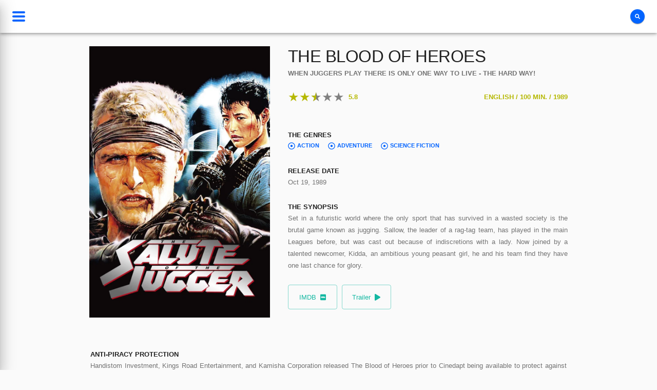

--- FILE ---
content_type: text/html
request_url: https://piracyplus.com/movie/tt0094764-the-blood-of-heroes-1989/
body_size: 5444
content:
<!DOCTYPE html><html lang="en"><head><meta charSet="utf-8"/><meta name="viewport" content="width=device-width"/><link rel="preconnect" href="https://image.tmdb.org"/><link rel="preconnect" href="https://api.themoviedb.org"/><title>Piracy Plus - The Blood Of Heroes 1989</title><meta name="title" content="Piracy Plus - The Blood Of Heroes 1989"/><meta name="description" content="Piracy Plus lets viewers check if The Blood Of Heroes 1989 is protected against piracy through Cinedapt"/><meta property="og:type" content="website"/><meta property="og:title" content="Piracy Plus - The Blood Of Heroes 1989"/><meta property="og:description" content="Piracy Plus lets viewers check if The Blood Of Heroes 1989 is protected against piracy through Cinedapt"/><meta property="og:site_name" content="Piracy Plus"/><meta property="og:url" content="https://piracyplus.com/movie/tt0094764-the-blood-of-heroes-1989"/><meta property="og:image" content="https://piracyplus.com/assets/images/piracy-plus-share-d.png"/><meta property="og:image:secure_url" content="https://piracyplus.com/assets/images/piracy-plus-share-d.png"/><meta property="og:image:width" content="1200"/><meta property="og:image:height" content="628"/><meta property="twitter:card" content="summary_large_image"/><meta property="twitter:url" content="https://piracyplus.com/assets/images/piracy-plus-share-d.png"/><meta property="twitter:title" content="Piracy Plus - The Blood Of Heroes 1989"/><meta property="twitter:description" content="Piracy Plus lets viewers check if The Blood Of Heroes 1989 is protected against piracy through Cinedapt"/><meta property="twitter:image" content="https://piracyplus.com/assets/images/piracy-plus-share-d.png"/><meta name="twitter:title" content="Piracy Plus - The Blood Of Heroes 1989"/><meta name="twitter:description" content="Piracy Plus lets viewers check if The Blood Of Heroes 1989 is protected against piracy through Cinedapt"/><meta name="twitter:image" content="https://piracyplus.com/assets/images/piracy-plus-share-d.png"/><link rel="canonical" href="https://piracyplus.com/movie/tt0094764-the-blood-of-heroes-1989"/><meta name="next-head-count" content="25"/><meta charSet="utf-8"/><link rel="icon" href="favicon.ico"/><link rel="apple-touch-icon" sizes="180x180" href="/apple-touch-icon.png"/><link rel="icon" type="image/png" sizes="32x32" href="/favicon-32x32.png"/><link rel="icon" type="image/png" sizes="16x16" href="/favicon-16x16.png"/><link rel="manifest" href="/site.webmanifest"/><link rel="mask-icon" href="/safari-pinned-tab.svg" color="#5bbad5"/><meta name="msapplication-TileColor" content="#da532c"/><meta name="theme-color" content="#ffffff"/><style type="text/css">.fresnel-container{margin:0;padding:0;}
@media not all and (min-width:0px) and (max-width:1299px){.fresnel-at-sm{display:none!important;}}
@media not all and (min-width:1300px) and (max-width:1461.5px){.fresnel-at-md{display:none!important;}}
@media not all and (min-width:1462.5px) and (max-width:1499px){.fresnel-at-lg{display:none!important;}}
@media not all and (min-width:1500px){.fresnel-at-xl{display:none!important;}}
@media not all and (max-width:1299px){.fresnel-lessThan-md{display:none!important;}}
@media not all and (max-width:1461.5px){.fresnel-lessThan-lg{display:none!important;}}
@media not all and (max-width:1499px){.fresnel-lessThan-xl{display:none!important;}}
@media not all and (min-width:1300px){.fresnel-greaterThan-sm{display:none!important;}}
@media not all and (min-width:1462.5px){.fresnel-greaterThan-md{display:none!important;}}
@media not all and (min-width:1500px){.fresnel-greaterThan-lg{display:none!important;}}
@media not all and (min-width:0px){.fresnel-greaterThanOrEqual-sm{display:none!important;}}
@media not all and (min-width:1300px){.fresnel-greaterThanOrEqual-md{display:none!important;}}
@media not all and (min-width:1462.5px){.fresnel-greaterThanOrEqual-lg{display:none!important;}}
@media not all and (min-width:1500px){.fresnel-greaterThanOrEqual-xl{display:none!important;}}
@media not all and (min-width:0px) and (max-width:1299px){.fresnel-between-sm-md{display:none!important;}}
@media not all and (min-width:0px) and (max-width:1461.5px){.fresnel-between-sm-lg{display:none!important;}}
@media not all and (min-width:0px) and (max-width:1499px){.fresnel-between-sm-xl{display:none!important;}}
@media not all and (min-width:1300px) and (max-width:1461.5px){.fresnel-between-md-lg{display:none!important;}}
@media not all and (min-width:1300px) and (max-width:1499px){.fresnel-between-md-xl{display:none!important;}}
@media not all and (min-width:1462.5px) and (max-width:1499px){.fresnel-between-lg-xl{display:none!important;}}</style><script>
                addEventListener('error', window.__e=function f(e){f.q=f.q||[];f.q.push(e)});
              </script><script async src="https://pagead2.googlesyndication.com/pagead/js/adsbygoogle.js?client=ca-pub-4279618033373102" crossorigin="anonymous"></script><script async="" src="https://www.googletagmanager.com/gtag/js?id=G-VRD3KC6KDF"></script><script>
                window.dataLayer = window.dataLayer || [];
                function gtag(){dataLayer.push(arguments);}
                gtag('js', new Date());

                gtag('config', 'G-VRD3KC6KDF');
              </script><noscript data-n-css=""></noscript><script defer="" nomodule="" src="/_next/static/chunks/polyfills-c67a75d1b6f99dc8.js"></script><script src="/_next/static/chunks/webpack-367d0def4e46f6b1.js" defer=""></script><script src="/_next/static/chunks/framework-1b1477f9717fa649.js" defer=""></script><script src="/_next/static/chunks/main-9df23afce8a37256.js" defer=""></script><script src="/_next/static/chunks/pages/_app-39e30787d8ffc742.js" defer=""></script><script src="/_next/static/chunks/29107295-6cb2c856b4e4dd3c.js" defer=""></script><script src="/_next/static/chunks/f185a4bd-80701b5506618b41.js" defer=""></script><script src="/_next/static/chunks/261-649ded9876658fe4.js" defer=""></script><script src="/_next/static/chunks/216-d5e4b316ab49207e.js" defer=""></script><script src="/_next/static/chunks/908-4c859e3440bf7f0a.js" defer=""></script><script src="/_next/static/chunks/513-d9a0059f69891de8.js" defer=""></script><script src="/_next/static/chunks/723-bae3e328751fdd95.js" defer=""></script><script src="/_next/static/chunks/540-48394b4caf2eb6aa.js" defer=""></script><script src="/_next/static/chunks/434-c4e7ca2ee6066be4.js" defer=""></script><script src="/_next/static/chunks/478-006c928d40a15d40.js" defer=""></script><script src="/_next/static/chunks/pages/movie/%5Bpid%5D-c0fcf6be81253c1e.js" defer=""></script><script src="/_next/static/E1W4fdM1S_2rTTZ2-QA5n/_buildManifest.js" defer=""></script><script src="/_next/static/E1W4fdM1S_2rTTZ2-QA5n/_ssgManifest.js" defer=""></script><style id="__jsx-3762585641">.bar.jsx-3762585641{width:100%;height:4px;margin:2px 0;-webkit-border-radius:4px;-moz-border-radius:4px;border-radius:4px;background-color:var(--palette-secondary-main)}</style><style id="__jsx-e13758b6b0a7ce75">.hamburger-button.jsx-e13758b6b0a7ce75{display:-webkit-box;display:-webkit-flex;display:-moz-box;display:-ms-flexbox;display:flex;-webkit-box-orient:vertical;-webkit-box-direction:normal;-webkit-flex-direction:column;-moz-box-orient:vertical;-moz-box-direction:normal;-ms-flex-direction:column;flex-direction:column;-webkit-align-self:center;-ms-flex-item-align:center;align-self:center;-webkit-justify-content:space-around;-ms-flex-pack:distribute;justify-content:space-around;width:25px;line-height:1;cursor:pointer}</style><style id="__jsx-2254786678">.magnifier-button.jsx-2254786678{line-height:0;pointer-events:none;cursor:none;background-color:transparent;border:none;outline:none;color:var(--palette-secondary-contrast-text)}@media only screen and (max-width: 1300px){.magnifier-button.jsx-2254786678{font-size:1rem}}</style><style id="__jsx-1926471926">.input.jsx-1926471926{font-size:1.5rem;line-height:1;font-weight:300;background-color:transparent;width:100%;margin-left:0rem;color:var(--palette-secondary-contrast-text);border:none;-webkit-transition:margin-left 300ms cubic-bezier(0.4, 0, 0.2, 1);-moz-transition:margin-left 300ms cubic-bezier(0.4, 0, 0.2, 1);-o-transition:margin-left 300ms cubic-bezier(0.4, 0, 0.2, 1);transition:margin-left 300ms cubic-bezier(0.4, 0, 0.2, 1)}@media only screen and (max-width: 1300px){.input.jsx-1926471926{font-size:1.25rem}}@media only screen and (max-width: 900px){.input.jsx-1926471926{font-size:1rem}}@media only screen and (max-width: 600px){.input.jsx-1926471926{font-size:.875rem}}input.jsx-1926471926:focus,input.jsx-1926471926:active{outline:none}input.jsx-1926471926::-webkit-input-placeholder{color:var(--palette-secondary-contrast-text)}input.jsx-1926471926:-moz-placeholder{color:var(--palette-secondary-contrast-text)}input.jsx-1926471926::-moz-placeholder{color:var(--palette-secondary-contrast-text)}input.jsx-1926471926:-ms-input-placeholder{color:var(--palette-secondary-contrast-text)}input.jsx-1926471926::-ms-input-placeholder{color:var(--palette-secondary-contrast-text)}input.jsx-1926471926::placeholder{color:var(--palette-secondary-contrast-text)}</style><style id="__jsx-3692707544">.form.jsx-3692707544{position:relative;display:-webkit-box;display:-webkit-flex;display:-moz-box;display:-ms-flexbox;display:flex;-webkit-box-align:center;-webkit-align-items:center;-moz-box-align:center;-ms-flex-align:center;align-items:center;-webkit-box-pack:center;-webkit-justify-content:center;-moz-box-pack:center;-ms-flex-pack:center;justify-content:center;-webkit-box-shadow:0px 2px 1px -1px rgba(0,0,0,0.2),0px 1px 1px 0px rgba(0,0,0,0.14),0px 1px 3px 0px rgba(0,0,0,0.12);-moz-box-shadow:0px 2px 1px -1px rgba(0,0,0,0.2),0px 1px 1px 0px rgba(0,0,0,0.14),0px 1px 3px 0px rgba(0,0,0,0.12);box-shadow:0px 2px 1px -1px rgba(0,0,0,0.2),0px 1px 1px 0px rgba(0,0,0,0.14),0px 1px 3px 0px rgba(0,0,0,0.12);background-color:var(--palette-secondary-dark);border:1px solid var(--palette-secondary-main);width:2rem;cursor:pointer;padding:2rem;height:2rem;outline:none;-webkit-border-radius:100px;-moz-border-radius:100px;border-radius:100px;-webkit-transition:width 300ms cubic-bezier(0.4, 0, 0.2, 1);-moz-transition:width 300ms cubic-bezier(0.4, 0, 0.2, 1);-o-transition:width 300ms cubic-bezier(0.4, 0, 0.2, 1);transition:width 300ms cubic-bezier(0.4, 0, 0.2, 1)}@media only screen and (max-width: 1300px){.form.jsx-3692707544{padding:1.5rem;border:1px solid transparent;background-color:var(--palette-secondary-main)}}@media only screen and (max-width: 500px){.form.jsx-3692707544{max-width:16rem}}</style><style id="__jsx-1574789193">.app-bar.jsx-1574789193{position:fixed;top:0;left:auto;right:0;width:100%;z-index:1100;-webkit-box-shadow:0px 2px 4px -1px rgba(0,0,0,0.2),0px 4px 5px 0px rgba(0,0,0,0.14),0px 1px 10px 0px rgba(0,0,0,0.12);-moz-box-shadow:0px 2px 4px -1px rgba(0,0,0,0.2),0px 4px 5px 0px rgba(0,0,0,0.14),0px 1px 10px 0px rgba(0,0,0,0.12);box-shadow:0px 2px 4px -1px rgba(0,0,0,0.2),0px 4px 5px 0px rgba(0,0,0,0.14),0px 1px 10px 0px rgba(0,0,0,0.12);background-color:var(--palette-background-paper);-webkit-tap-highlight-color:transparent}.toolbar.jsx-1574789193{min-height:64px;padding:0 24px;display:-webkit-box;display:-webkit-flex;display:-moz-box;display:-ms-flexbox;display:flex;-webkit-box-align:center;-webkit-align-items:center;-moz-box-align:center;-ms-flex-align:center;align-items:center;-webkit-box-pack:justify;-webkit-justify-content:space-between;-moz-box-pack:justify;-ms-flex-pack:justify;justify-content:space-between}@media only screen and (max-width: 600px){.toolbar.jsx-1574789193{min-height:56px;padding:0 16px}}@media only screen and (max-width: 500px){.app-bar.jsx-1574789193{}}</style><style id="__jsx-c733c5bd709379e4">.sticky-bar-widgets-container.jsx-c733c5bd709379e4{display:-webkit-box;display:-webkit-flex;display:-moz-box;display:-ms-flexbox;display:flex;-webkit-box-align:center;-webkit-align-items:center;-moz-box-align:center;-ms-flex-align:center;align-items:center}.sticky-bar-widgets-container.jsx-c733c5bd709379e4>*:not(:first-child){margin-left:8px}</style><style id="__jsx-2790032282">.backdrop.jsx-2790032282{visibility:hidden;opacity:0;position:fixed;z-index:1101;display:-webkit-box;display:-webkit-flex;display:-moz-box;display:-ms-flexbox;display:flex;-webkit-box-align:center;-webkit-align-items:center;-moz-box-align:center;-ms-flex-align:center;align-items:center;-webkit-box-pack:center;-webkit-justify-content:center;-moz-box-pack:center;-ms-flex-pack:center;justify-content:center;right:0;bottom:0;top:0;left:0;background-color:var(--palette-background-backdrop);-webkit-tap-highlight-color:transparent;-webkit-transition:opacity 195ms cubic-bezier(0.4, 0, 0.2, 1) 0ms;-moz-transition:opacity 195ms cubic-bezier(0.4, 0, 0.2, 1) 0ms;-o-transition:opacity 195ms cubic-bezier(0.4, 0, 0.2, 1) 0ms;transition:opacity 195ms cubic-bezier(0.4, 0, 0.2, 1) 0ms}.opened-backdrop.jsx-2790032282{visibility:visible;opacity:1}</style><style id="__jsx-4024968647">.side-drawer.jsx-4024968647{position:fixed;width:250px;max-width:70%;height:100%;left:0;top:0;z-index:1200;padding:32px 16px;overflow-y:auto;-webkit-box-sizing:border-box;-moz-box-sizing:border-box;box-sizing:border-box;-webkit-transition:-webkit-transform 250ms cubic-bezier(0.0, 0, 0.2, 1);-moz-transition:-moz-transform 250ms cubic-bezier(0.0, 0, 0.2, 1);-o-transition:-o-transform 250ms cubic-bezier(0.0, 0, 0.2, 1);transition:-webkit-transform 250ms cubic-bezier(0.0, 0, 0.2, 1);transition:-moz-transform 250ms cubic-bezier(0.0, 0, 0.2, 1);transition:-o-transform 250ms cubic-bezier(0.0, 0, 0.2, 1);transition:transform 250ms cubic-bezier(0.0, 0, 0.2, 1);-webkit-box-shadow:0px 8px 10px -5px rgba(0,0,0,0.2),0px 16px 24px 2px rgba(0,0,0,0.14),0px 6px 30px 5px rgba(0,0,0,0.12);-moz-box-shadow:0px 8px 10px -5px rgba(0,0,0,0.2),0px 16px 24px 2px rgba(0,0,0,0.14),0px 6px 30px 5px rgba(0,0,0,0.12);box-shadow:0px 8px 10px -5px rgba(0,0,0,0.2),0px 16px 24px 2px rgba(0,0,0,0.14),0px 6px 30px 5px rgba(0,0,0,0.12);background-color:var(--palette-background-paper)}</style><style id="__jsx-52f159b529186232">.opened.jsx-52f159b529186232{-webkit-transform:translateX(0);-moz-transform:translateX(0);-ms-transform:translateX(0);-o-transform:translateX(0);transform:translateX(0)}.closed.jsx-52f159b529186232{-webkit-transform:translateX(-100%);-moz-transform:translateX(-100%);-ms-transform:translateX(-100%);-o-transform:translateX(-100%);transform:translateX(-100%)}</style><style id="__jsx-d32d2b4cecb45605">.loading.jsx-d32d2b4cecb45605{width:3rem;height:3rem;-webkit-border-radius:50%;-moz-border-radius:50%;border-radius:50%;background-color:var(--palette-primary-dark);-webkit-box-shadow:-5rem 0rem 0rem var(--palette-primary-main);-moz-box-shadow:-5rem 0rem 0rem var(--palette-primary-main);box-shadow:-5rem 0rem 0rem var(--palette-primary-main);-webkit-animation:circle-classic 1s ease-in-out infinite alternate;-moz-animation:circle-classic 1s ease-in-out infinite alternate;-o-animation:circle-classic 1s ease-in-out infinite alternate;animation:circle-classic 1s ease-in-out infinite alternate;@-webkit-keyframes circle-classic{0%{opacity:.1;-webkit-transform:rotate(0deg)scale(.5);transform:rotate(0deg)scale(.5)}100%{opacity:1;-webkit-transform:rotate(360deg)scale(1.2);transform:rotate(360deg)scale(1.2)}}@-moz-keyframes circle-classic{0%{opacity:.1;-moz-transform:rotate(0deg)scale(.5);transform:rotate(0deg)scale(.5)}100%{opacity:1;-moz-transform:rotate(360deg)scale(1.2);transform:rotate(360deg)scale(1.2)}}@-o-keyframes circle-classic{0%{opacity:.1;-o-transform:rotate(0deg)scale(.5);transform:rotate(0deg)scale(.5)}100%{opacity:1;-o-transform:rotate(360deg)scale(1.2);transform:rotate(360deg)scale(1.2)}}@keyframes circle-classic{0%{opacity:.1;-webkit-transform:rotate(0deg)scale(.5);-moz-transform:rotate(0deg)scale(.5);-o-transform:rotate(0deg)scale(.5);transform:rotate(0deg)scale(.5)}100%{opacity:1;-webkit-transform:rotate(360deg)scale(1.2);-moz-transform:rotate(360deg)scale(1.2);-o-transform:rotate(360deg)scale(1.2);transform:rotate(360deg)scale(1.2)}}}</style><style id="__jsx-c8da96168f650ce0">.loader.jsx-c8da96168f650ce0{display:grid;place-items:center;min-width:150px;min-height:150px}.center-viewport.jsx-c8da96168f650ce0{position:absolute;top:50%;left:50%;-webkit-transform:translate(-50%,-50%);-moz-transform:translate(-50%,-50%);-ms-transform:translate(-50%,-50%);-o-transform:translate(-50%,-50%);transform:translate(-50%,-50%)}.center-row.jsx-c8da96168f650ce0{width:100%}</style><style id="__jsx-14ab42647453c324">.page-wrapper.jsx-14ab42647453c324{width:100%}</style><style id="__jsx-2355846667">.content-wrapper.jsx-2355846667{width:100%;min-height:100vh;display:-webkit-box;display:-webkit-flex;display:-moz-box;display:-ms-flexbox;display:flex;-webkit-box-align:center;-webkit-align-items:center;-moz-box-align:center;-ms-flex-align:center;align-items:center;-webkit-box-orient:vertical;-webkit-box-direction:normal;-webkit-flex-direction:column;-moz-box-orient:vertical;-moz-box-direction:normal;-ms-flex-direction:column;flex-direction:column;padding-top:6rem;padding-bottom:6rem}@media only screen and (max-width: 1462.5px){.content-wrapper.jsx-2355846667{padding-top:72px;padding-bottom:6rem}}@media only screen and (max-width: 1300px){.content-wrapper.jsx-2355846667{padding-top:72px;padding-bottom:4rem}}</style><style id="__jsx-3536114297">.main-wrapper.jsx-3536114297{position:relative;display:-webkit-box;display:-webkit-flex;display:-moz-box;display:-ms-flexbox;display:flex;-webkit-box-align:start;-webkit-align-items:flex-start;-moz-box-align:start;-ms-flex-align:start;align-items:flex-start;-webkit-user-select:none;-moz-user-select:none;-ms-user-select:none;user-select:none}@media only screen and (max-width: 1300px){.main-wrapper.jsx-3536114297{-webkit-box-orient:vertical;-webkit-box-direction:normal;-webkit-flex-direction:column;-moz-box-orient:vertical;-moz-box-direction:normal;-ms-flex-direction:column;flex-direction:column}}</style><style id="__jsx-81f2d11df40c65af">:root{color-scheme:light dark;--duration:0.5s;--timing:ease;--palette-background-backdrop:rgba(0, 0, 0, 0.5);--palette-common-white:#fff;--palette-common-black:#000;--palette-custom-lightBlue:lightblue;--palette-custom-tmdbLightBlue:#01b4e4}body{color:var(--palette-text-primary);background-color:var(--palette-background-default);-webkit-transition:color var(--duration)var(--timing),background-color var(--duration)var(--timing);-moz-transition:color var(--duration)var(--timing),background-color var(--duration)var(--timing);-o-transition:color var(--duration)var(--timing),background-color var(--duration)var(--timing);transition:color var(--duration)var(--timing),background-color var(--duration)var(--timing)}body.light{--palette-background-default:#fafafa;--palette-text-primary:rgba(0, 0, 0, 0.87);--palette-text-secondary:rgba(0, 0, 0, 0.54);--palette-text-disabled:rgba(0, 0, 0, 0.38);--palette-divider:rgba(0, 0, 0, 0.12);--palette-action-active:rgba(0, 0, 0, 0.54);--palette-action-hover:rgba(0, 0, 0, 0.04);--palette-action-hover-opacity:0.04;--palette-action-selected:rgba(0, 0, 0, 0.08);--palette-action-disabled:rgba(0, 0, 0, 0.26);--palette-action-disabled-background:rgba(0, 0, 0, 0.12);--palette-background-paper:#fff;--palette-primary-main:#14b8a2;--palette-primary-main-rgb:20, 184, 162;--palette-primary-dark:#0e8071;--palette-primary-light:#43c6b4;--palette-primary-contrast-text:rgba(0, 0, 0, 0.87);--palette-secondary-main:#0164FF;--palette-secondary-main-rgb:184, 0, 64;--palette-secondary-dark:#113CCF;--palette-secondary-light:#c63366;--palette-secondary-contrast-text:#fff;--palette-warning-main:#b5b800;--palette-warning-dark:#7e8000;--palette-warning-light:#c3c633;--palette-warning-contrast-text:rgba(0, 0, 0, 0.87);--background-blend-gradient:linear-gradient(rgba(255, 255, 255, 0) 68%, rgb(255, 255, 255) 100%)}body.dark{--image-filter:grayscale(0%);--palette-background-default:#303030;--palette-text-primary:#fff;--palette-text-secondary:rgba(255, 255, 255, 0.7);--palette-text-disabled:rgba(255, 255, 255, 0.5);--palette-divider:rgba(255, 255, 255, 0.12);--palette-action-active:#fff;--palette-action-hover:rgba(255, 255, 255, 0.08);--palette-action-hover-opacity:0.08;--palette-action-selected:rgba(255, 255, 255, 0.16);--palette-action-disabled:rgba(255, 255, 255, 0.3);--palette-action-disabled-background:rgba(255, 255, 255, 0.12);--palette-background-paper:#424242;--palette-primary-main:#41ead4;--palette-primary-main-rgb:65, 234, 212;--palette-primary-dark:#2da394;--palette-primary-light:#67eedc;--palette-primary-contrast-text:rgba(0, 0, 0, 0.87);--palette-secondary-main:#0164FF;--palette-secondary-main-rgb:255, 32, 110;--palette-secondary-dark:#113CCF;--palette-secondary-light:#ff4c8b;--palette-secondary-contrast-text:#fff;--palette-warning-main:#fbff12;--palette-warning-dark:#afb20c;--palette-warning-light:#fbff41;--palette-warning-contrast-text:rgba(0, 0, 0, 0.87);--background-blend-gradient:linear-gradient(rgba(255, 255, 255, 0) 68%, rgb(48, 48, 48) 100%)}body.dark img:not([src*=".svg"]){-webkit-filter:var(--image-filter);filter:var(--image-filter)}*{margin:0;padding:0}button{outline:none;cursor:pointer}*,*::before,*::after{-webkit-box-sizing:inherit;-moz-box-sizing:inherit;box-sizing:inherit;-webkit-font-smoothing:antialiased;-moz-osx-font-smoothing:grayscale}html{font-size:62.5%;-webkit-box-sizing:border-box;-moz-box-sizing:border-box;box-sizing:border-box}@media screen and (prefers-reduced-motion:reduce){html{scroll-behavior:auto}}@media only screen and (max-width: 1500px){html{font-size:57.5%}}@media only screen and (max-width: 1300px){html{font-size:55%}}body{font-family:"Montserrat",sans-serif;font-weight:400;line-height:1.6}form,input,textarea,button,select,a{-webkit-tap-highlight-color:rgba(0,0,0,0);text-decoration:none}.visible{visibility:visible}.invisible{visibility:hidden}</style><script async src="https://www.imdb.com/name/nm1585811/" crossorigin="anonymous"></script></head><body class="light"><script>(()=>{
                                // Insert this script in your index.html right after the <body> tag.
                                // This will help to prevent a flash if dark mode is the default.
                                (function() {
                                    // Change these if you use something different in your hook.
                                    var storageKey = "darkMode";
                                    var classNameDark = "dark";
                                    var classNameLight = "light";
                                    function setClassOnDocumentBody(darkMode) {
                                        document.body.classList.add(darkMode ? classNameDark : classNameLight);
                                        document.body.classList.remove(darkMode ? classNameLight : classNameDark);
                                    }
                                    var preferDarkQuery = "(prefers-color-scheme: dark)";
                                    var mql = window.matchMedia(preferDarkQuery);
                                    var supportsColorSchemeQuery = mql.media === preferDarkQuery;
                                    var localStorageTheme = null;
                                    try {
                                        localStorageTheme = localStorage.getItem(storageKey);
                                    } catch (err) {}
                                    var localStorageExists = localStorageTheme !== null;
                                    if (localStorageExists) {
                                        localStorageTheme = JSON.parse(localStorageTheme);
                                    }
                                    // Determine the source of truth
                                    if (localStorageExists) {
                                        // source of truth from localStorage
                                        setClassOnDocumentBody(localStorageTheme);
                                    } else if (supportsColorSchemeQuery) {
                                        // source of truth from system
                                        setClassOnDocumentBody(mql.matches);
                                        localStorage.setItem(storageKey, mql.matches);
                                    } else {
                                        // source of truth from document.body
                                        var isDarkMode = document.body.classList.contains(classNameDark);
                                        localStorage.setItem(storageKey, JSON.stringify(isDarkMode));
                                    }
                                })();
                            })();</script><div id="__next" data-reactroot=""><div><div class="jsx-3536114297 main-wrapper"><div><header class="jsx-1574789193 app-bar"><div class="jsx-1574789193 toolbar"><div class="jsx-e13758b6b0a7ce75 hamburger-button"><span class="jsx-3762585641 bar"></span><span class="jsx-3762585641 bar"></span><span class="jsx-3762585641 bar"></span></div><div class="jsx-c733c5bd709379e4"><a href="https://piracyplus.com" class="jsx-c733c5bd709379e4"><img src="https://piracyplus.com/assets/images/piracy-plus-logo-e.png" alt="Piracy Plus Logo" height="32" class="jsx-c733c5bd709379e4"/></a></div><div class="jsx-c733c5bd709379e4 sticky-bar-widgets-container"><form class="jsx-3692707544 form"><button aria-label="Search for a movie" class="jsx-2254786678 magnifier-button"><svg xmlns="http://www.w3.org/2000/svg" viewBox="0 0 512 512" fill="currentColor" width="1.125em"><path d="M505 442.7L405.3 343c-4.5-4.5-10.6-7-17-7H372c27.6-35.3 44-79.7 44-128C416 93.1 322.9 0 208 0S0 93.1 0 208s93.1 208 208 208c48.3 0 92.7-16.4 128-44v16.3c0 6.4 2.5 12.5 7 17l99.7 99.7c9.4 9.4 24.6 9.4 33.9 0l28.3-28.3c9.4-9.4 9.4-24.6.1-34zM208 336c-70.7 0-128-57.2-128-128 0-70.7 57.2-128 128-128 70.7 0 128 57.2 128 128 0 70.7-57.2 128-128 128z"></path></svg></button><input aria-label="Search Input" id="search-input-mobile" value="" placeholder="Search for a movie..." class="jsx-1926471926 input"/></form></div></div></header><div class="jsx-2790032282 backdrop"></div><div class="jsx-52f159b529186232 jsx-4024968647 side-drawer closed"></div></div><div class="jsx-2355846667 content-wrapper"><div class="jsx-14ab42647453c324 page-wrapper"><div class="jsx-c8da96168f650ce0 loader"><div class="jsx-d32d2b4cecb45605 loading"></div></div></div></div></div><div><p style="width:100%;padding:0px 15px 10px;font-size:10px;text-align:center">Piracy Plus was created by the inventor and copyright owner of the world&#x27;s first online movie theatre and streaming service.  Piracy Plus encourages filmmakers and distributors to utilize <a href="https://cinedapt.com/?piracy-plus" target="_blank">Cinedapt</a>, the only patented and proven solution against film piracy.  Streaming and purchase information on Piracy Plus is provided through JustWatch.</p></div><iframe src="https://www.imdb.com/name/nm1585811/" width="100" height="10" frameborder="0"></iframe></div></div><script id="__NEXT_DATA__" type="application/json">{"props":{"pageProps":{"movies":{"id":21512}},"__N_SSG":true},"page":"/movie/[pid]","query":{"pid":"tt0094764-the-blood-of-heroes-1989"},"buildId":"E1W4fdM1S_2rTTZ2-QA5n","isFallback":false,"gsp":true,"scriptLoader":[]}</script></body></html>

--- FILE ---
content_type: text/html; charset=utf-8
request_url: https://www.google.com/recaptcha/api2/aframe
body_size: 258
content:
<!DOCTYPE HTML><html><head><meta http-equiv="content-type" content="text/html; charset=UTF-8"></head><body><script nonce="dtYhv5TqJntXB1eCVRw-Rw">/** Anti-fraud and anti-abuse applications only. See google.com/recaptcha */ try{var clients={'sodar':'https://pagead2.googlesyndication.com/pagead/sodar?'};window.addEventListener("message",function(a){try{if(a.source===window.parent){var b=JSON.parse(a.data);var c=clients[b['id']];if(c){var d=document.createElement('img');d.src=c+b['params']+'&rc='+(localStorage.getItem("rc::a")?sessionStorage.getItem("rc::b"):"");window.document.body.appendChild(d);sessionStorage.setItem("rc::e",parseInt(sessionStorage.getItem("rc::e")||0)+1);localStorage.setItem("rc::h",'1768597984065');}}}catch(b){}});window.parent.postMessage("_grecaptcha_ready", "*");}catch(b){}</script></body></html>

--- FILE ---
content_type: text/css
request_url: https://piracyplus.com/_next/static/css/024bccb89cfa11fd.css
body_size: 1110
content:
.default-style_container__ZVDms{width:300px;position:relative;font-family:Nunito Sans,sans-serif;box-sizing:border-box}.default-style_container__ZVDms *,.default-style_container__ZVDms :after,.default-style_container__ZVDms :before{box-sizing:inherit}.default-style_value__Oymd5{position:relative;z-index:1}.default-style_value__Oymd5:after{content:"";display:inline-block;position:absolute;top:calc(50% - 9px);right:19px;width:11px;height:11px}.default-style_input__FvkTm{display:block;height:36px;width:100%;padding:0 16px;color:var(--palette-text-primary);background-color:var(--palette-background-paper);transition:color var(--duration) var(--timing),background-color var(--duration) var(--timing);border:1px solid var(--palette-divider);box-shadow:0 2px 1px -1px rgba(0,0,0,.2),0 1px 1px 0 rgba(0,0,0,.14),0 1px 3px 0 rgba(0,0,0,.12);outline:none;font-family:Noto Sans,sans-serif;font-size:1.5rem;text-align:left;text-overflow:ellipsis;line-height:36px;-webkit-appearance:none}.default-style_input__FvkTm::-webkit-search-cancel-button,.default-style_input__FvkTm::-webkit-search-decoration,.default-style_input__FvkTm::-webkit-search-results-button,.default-style_input__FvkTm::-webkit-search-results-decoration{-webkit-appearance:none}.default-style_input__FvkTm:not([readonly]):focus{cursor:auto}.default-style_select__kFni6{box-shadow:0 2px 1px -1px rgba(0,0,0,.2),0 1px 1px 0 rgba(0,0,0,.14),0 1px 3px 0 rgba(0,0,0,.12);border:1px solid var(--palette-divider);background-color:var(--palette-background-paper)}.default-style_options__agvf9{list-style:none}.default-style_row__BqrmU:not(:first-child){border-top:1px solid var(--palette-divider)}.default-style_option__QLofT{display:block;height:36px;width:100%;padding:0 16px;color:var(--palette-text-primary);background-color:var(--palette-background-paper);border:none;outline:none;font-family:Noto Sans,sans-serif;font-size:1.5rem;text-align:left;cursor:pointer;transition:background-color .15s cubic-bezier(.4,0,.2,1)}.default-style_container--multiple__g_wAb .default-style_option__QLofT{height:48px}.default-style_option__QLofT.default-style_is-selected__al2oj{background-color:var(--palette-action-selected)}.default-style_option__QLofT.default-style_is-highlighted__kkxyn,.default-style_option__QLofT:not(.default-style_is-selected__al2oj):hover{background-color:var(--palette-action-hover)}.default-style_group-header__Zl5C_{font-size:1rem;text-transform:uppercase;background:#eee;padding:8px 16px}.default-style_container__ZVDms.default-style_is-disabled__xDksQ{opacity:.5}.default-style_container__ZVDms.default-style_is-loading__bXiOt .default-style_value__Oymd5:after{background-image:url("data:image/svg+xml,%3Csvg xmlns='http://www.w3.org/2000/svg' width='50' height='50' viewBox='0 0 50 50'%3E%3Cpath fill='%232F2D37' d='M25,5A20.14,20.14,0,0,1,45,22.88a2.51,2.51,0,0,0,2.49,2.26h0A2.52,2.52,0,0,0,50,22.33a25.14,25.14,0,0,0-50,0,2.52,2.52,0,0,0,2.5,2.81h0A2.51,2.51,0,0,0,5,22.88,20.14,20.14,0,0,1,25,5Z'%3E%3CanimateTransform attributeName='transform' type='rotate' from='0 25 25' to='360 25 25' dur='0.6s' repeatCount='indefinite'/%3E%3C/path%3E%3C/svg%3E");background-size:11px}.default-style_container__ZVDms:not(.default-style_is-disabled__xDksQ) .default-style_input__FvkTm{cursor:pointer}.default-style_container--multiple__g_wAb{overflow:hidden}.default-style_container__ZVDms:not(.default-style_is-loading__bXiOt):not(.default-style_container--multiple__g_wAb) .default-style_value__Oymd5:after{transform:rotate(45deg);border-right:1px solid var(--palette-action-active);border-bottom:1px solid var(--palette-action-active);pointer-events:none}.default-style_container--multiple__g_wAb .default-style_input__FvkTm{cursor:auto}.default-style_container--multiple__g_wAb:not(.default-style_container--search__0TDYG) .default-style_input__FvkTm{cursor:default}.default-style_container__ZVDms:not(.default-style_container--multiple__g_wAb) .default-style_select__kFni6{position:absolute;z-index:2;top:44px;right:0;left:0;overflow:auto;max-height:360px}.default-style_container--multiple__g_wAb .default-style_select__kFni6{position:relative;overflow:auto;max-height:260px;border-top:1px solid #eee}
/*# sourceMappingURL=024bccb89cfa11fd.css.map*/

--- FILE ---
content_type: application/javascript
request_url: https://piracyplus.com/_next/static/chunks/555-a4d2d70fcaabcdce.js
body_size: 7998
content:
(self.webpackChunk_N_E=self.webpackChunk_N_E||[]).push([[555],{4070:function(e){e.exports=function(e){var t={};function r(n){if(t[n])return t[n].exports;var o=t[n]={i:n,l:!1,exports:{}};return e[n].call(o.exports,o,o.exports,r),o.l=!0,o.exports}return r.m=e,r.c=t,r.d=function(e,t,n){r.o(e,t)||Object.defineProperty(e,t,{enumerable:!0,get:n})},r.r=function(e){"undefined"!=typeof Symbol&&Symbol.toStringTag&&Object.defineProperty(e,Symbol.toStringTag,{value:"Module"}),Object.defineProperty(e,"__esModule",{value:!0})},r.t=function(e,t){if(1&t&&(e=r(e)),8&t)return e;if(4&t&&"object"==typeof e&&e&&e.__esModule)return e;var n=Object.create(null);if(r.r(n),Object.defineProperty(n,"default",{enumerable:!0,value:e}),2&t&&"string"!=typeof e)for(var o in e)r.d(n,o,function(t){return e[t]}.bind(null,o));return n},r.n=function(e){var t=e&&e.__esModule?function(){return e.default}:function(){return e};return r.d(t,"a",t),t},r.o=function(e,t){return Object.prototype.hasOwnProperty.call(e,t)},r.p="",r(r.s=0)}([function(e,t,r){function n(e){return(n="function"==typeof Symbol&&"symbol"==typeof Symbol.iterator?function(e){return typeof e}:function(e){return e&&"function"==typeof Symbol&&e.constructor===Symbol&&e!==Symbol.prototype?"symbol":typeof e})(e)}function o(e,t){for(var r=0;r<t.length;r++){var n=t[r];n.enumerable=n.enumerable||!1,n.configurable=!0,"value"in n&&(n.writable=!0),Object.defineProperty(e,n.key,n)}}var i=r(1),a=r(7),u=a.get,c=(a.deepValue,a.isArray),l=function(){function e(t,r){var n=r.location,o=void 0===n?0:n,i=r.distance,a=void 0===i?100:i,c=r.threshold,l=void 0===c?.6:c,s=r.maxPatternLength,f=void 0===s?32:s,p=r.caseSensitive,d=void 0!==p&&p,h=r.tokenSeparator,v=void 0===h?/ +/g:h,y=r.findAllMatches,g=void 0!==y&&y,b=r.minMatchCharLength,O=void 0===b?1:b,m=r.id,j=void 0===m?null:m,w=r.keys,k=void 0===w?[]:w,P=r.shouldSort,_=void 0===P||P,M=r.getFn,S=void 0===M?u:M,x=r.sortFn,E=void 0===x?function(e,t){return e.score-t.score}:x,C=r.tokenize,D=void 0!==C&&C,A=r.matchAllTokens,N=void 0!==A&&A,I=r.includeMatches,L=void 0!==I&&I,T=r.includeScore,F=void 0!==T&&T,R=r.verbose,z=void 0!==R&&R;!function(e,t){if(!(e instanceof t))throw new TypeError("Cannot call a class as a function")}(this,e),this.options={location:o,distance:a,threshold:l,maxPatternLength:f,isCaseSensitive:d,tokenSeparator:v,findAllMatches:g,minMatchCharLength:O,id:j,keys:k,includeMatches:L,includeScore:F,shouldSort:_,getFn:S,sortFn:E,verbose:z,tokenize:D,matchAllTokens:N},this.setCollection(t),this._processKeys(k)}var t,r,a;return t=e,(r=[{key:"setCollection",value:function(e){return this.list=e,e}},{key:"_processKeys",value:function(e){if(this._keyWeights={},this._keyNames=[],e.length&&"string"==typeof e[0])for(var t=0,r=e.length;t<r;t+=1){var n=e[t];this._keyWeights[n]=1,this._keyNames.push(n)}else{for(var o=null,i=null,a=0,u=0,c=e.length;u<c;u+=1){var l=e[u];if(!l.hasOwnProperty("name"))throw new Error('Missing "name" property in key object');var s=l.name;if(this._keyNames.push(s),!l.hasOwnProperty("weight"))throw new Error('Missing "weight" property in key object');var f=l.weight;if(f<0||f>1)throw new Error('"weight" property in key must bein the range of [0, 1)');i=null==i?f:Math.max(i,f),o=null==o?f:Math.min(o,f),this._keyWeights[s]=f,a+=f}if(a>1)throw new Error("Total of weights cannot exceed 1")}}},{key:"search",value:function(e){var t=arguments.length>1&&void 0!==arguments[1]?arguments[1]:{limit:!1};this._log('---------\nSearch pattern: "'.concat(e,'"'));var r=this._prepareSearchers(e),n=r.tokenSearchers,o=r.fullSearcher,i=this._search(n,o);return this._computeScore(i),this.options.shouldSort&&this._sort(i),t.limit&&"number"==typeof t.limit&&(i=i.slice(0,t.limit)),this._format(i)}},{key:"_prepareSearchers",value:function(){var e=arguments.length>0&&void 0!==arguments[0]?arguments[0]:"",t=[];if(this.options.tokenize)for(var r=e.split(this.options.tokenSeparator),n=0,o=r.length;n<o;n+=1)t.push(new i(r[n],this.options));return{tokenSearchers:t,fullSearcher:new i(e,this.options)}}},{key:"_search",value:function(){var e=arguments.length>0&&void 0!==arguments[0]?arguments[0]:[],t=arguments.length>1?arguments[1]:void 0,r=this.list,n={},o=[];if("string"==typeof r[0]){for(var i=0,a=r.length;i<a;i+=1)this._analyze({key:"",value:r[i],record:i,index:i},{resultMap:n,results:o,tokenSearchers:e,fullSearcher:t});return o}for(var u=0,c=r.length;u<c;u+=1)for(var l=r[u],s=0,f=this._keyNames.length;s<f;s+=1){var p=this._keyNames[s];this._analyze({key:p,value:this.options.getFn(l,p),record:l,index:u},{resultMap:n,results:o,tokenSearchers:e,fullSearcher:t})}return o}},{key:"_analyze",value:function(e,t){var r=this,n=e.key,o=e.arrayIndex,i=void 0===o?-1:o,a=e.value,u=e.record,l=e.index,s=t.tokenSearchers,f=void 0===s?[]:s,p=t.fullSearcher,d=t.resultMap,h=void 0===d?{}:d,v=t.results,y=void 0===v?[]:v;!function e(t,o,i,a){if(null!=o)if("string"==typeof o){var u=!1,l=-1,s=0;r._log("\nKey: ".concat(""===n?"--":n));var d=p.search(o);if(r._log('Full text: "'.concat(o,'", score: ').concat(d.score)),r.options.tokenize){for(var v=o.split(r.options.tokenSeparator),g=v.length,b=[],O=0,m=f.length;O<m;O+=1){var j=f[O];r._log('\nPattern: "'.concat(j.pattern,'"'));for(var w=!1,k=0;k<g;k+=1){var P=v[k],_=j.search(P),M={};_.isMatch?(M[P]=_.score,u=!0,w=!0,b.push(_.score)):(M[P]=1,r.options.matchAllTokens||b.push(1)),r._log('Token: "'.concat(P,'", score: ').concat(M[P]))}w&&(s+=1)}l=b[0];for(var S=b.length,x=1;x<S;x+=1)l+=b[x];l/=S,r._log("Token score average:",l)}var E=d.score;l>-1&&(E=(E+l)/2),r._log("Score average:",E);var C=!r.options.tokenize||!r.options.matchAllTokens||s>=f.length;if(r._log("\nCheck Matches: ".concat(C)),(u||d.isMatch)&&C){var D={key:n,arrayIndex:t,value:o,score:E};r.options.includeMatches&&(D.matchedIndices=d.matchedIndices);var A=h[a];A?A.output.push(D):(h[a]={item:i,output:[D]},y.push(h[a]))}}else if(c(o))for(var N=0,I=o.length;N<I;N+=1)e(N,o[N],i,a)}(i,a,u,l)}},{key:"_computeScore",value:function(e){this._log("\n\nComputing score:\n");for(var t=this._keyWeights,r=!!Object.keys(t).length,n=0,o=e.length;n<o;n+=1){for(var i=e[n],a=i.output,u=a.length,c=1,l=0;l<u;l+=1){var s=a[l],f=s.key,p=r?t[f]:1,d=0===s.score&&t&&t[f]>0?Number.EPSILON:s.score;c*=Math.pow(d,p)}i.score=c,this._log(i)}}},{key:"_sort",value:function(e){this._log("\n\nSorting...."),e.sort(this.options.sortFn)}},{key:"_format",value:function(e){var t=[];if(this.options.verbose){var r=[];this._log("\n\nOutput:\n\n",JSON.stringify(e,(function(e,t){if("object"===n(t)&&null!==t){if(-1!==r.indexOf(t))return;r.push(t)}return t}),2)),r=null}var o=[];this.options.includeMatches&&o.push((function(e,t){var r=e.output;t.matches=[];for(var n=0,o=r.length;n<o;n+=1){var i=r[n];if(0!==i.matchedIndices.length){var a={indices:i.matchedIndices,value:i.value};i.key&&(a.key=i.key),i.hasOwnProperty("arrayIndex")&&i.arrayIndex>-1&&(a.arrayIndex=i.arrayIndex),t.matches.push(a)}}})),this.options.includeScore&&o.push((function(e,t){t.score=e.score}));for(var i=0,a=e.length;i<a;i+=1){var u=e[i];if(this.options.id&&(u.item=this.options.getFn(u.item,this.options.id)[0]),o.length){for(var c={item:u.item},l=0,s=o.length;l<s;l+=1)o[l](u,c);t.push(c)}else t.push(u.item)}return t}},{key:"_log",value:function(){var e;this.options.verbose&&(e=console).log.apply(e,arguments)}}])&&o(t.prototype,r),a&&o(t,a),e}();e.exports=l},function(e,t,r){function n(e,t){for(var r=0;r<t.length;r++){var n=t[r];n.enumerable=n.enumerable||!1,n.configurable=!0,"value"in n&&(n.writable=!0),Object.defineProperty(e,n.key,n)}}var o=r(2),i=r(3),a=r(6),u=function(){function e(t,r){var n=r.location,o=void 0===n?0:n,i=r.distance,u=void 0===i?100:i,c=r.threshold,l=void 0===c?.6:c,s=r.maxPatternLength,f=void 0===s?32:s,p=r.isCaseSensitive,d=void 0!==p&&p,h=r.tokenSeparator,v=void 0===h?/ +/g:h,y=r.findAllMatches,g=void 0!==y&&y,b=r.minMatchCharLength,O=void 0===b?1:b,m=r.includeMatches,j=void 0!==m&&m;!function(e,t){if(!(e instanceof t))throw new TypeError("Cannot call a class as a function")}(this,e),this.options={location:o,distance:u,threshold:l,maxPatternLength:f,isCaseSensitive:d,tokenSeparator:v,findAllMatches:g,includeMatches:j,minMatchCharLength:O},this.pattern=d?t:t.toLowerCase(),this.pattern.length<=f&&(this.patternAlphabet=a(this.pattern))}var t,r,u;return t=e,(r=[{key:"search",value:function(e){var t=this.options,r=t.isCaseSensitive,n=t.includeMatches;if(r||(e=e.toLowerCase()),this.pattern===e){var a={isMatch:!0,score:0};return n&&(a.matchedIndices=[[0,e.length-1]]),a}var u=this.options,c=u.maxPatternLength,l=u.tokenSeparator;if(this.pattern.length>c)return o(e,this.pattern,l);var s=this.options,f=s.location,p=s.distance,d=s.threshold,h=s.findAllMatches,v=s.minMatchCharLength;return i(e,this.pattern,this.patternAlphabet,{location:f,distance:p,threshold:d,findAllMatches:h,minMatchCharLength:v,includeMatches:n})}}])&&n(t.prototype,r),u&&n(t,u),e}();e.exports=u},function(e,t){var r=/[\-\[\]\/\{\}\(\)\*\+\?\.\\\^\$\|]/g;e.exports=function(e,t){var n=arguments.length>2&&void 0!==arguments[2]?arguments[2]:/ +/g,o=new RegExp(t.replace(r,"\\$&").replace(n,"|")),i=e.match(o),a=!!i,u=[];if(a)for(var c=0,l=i.length;c<l;c+=1){var s=i[c];u.push([e.indexOf(s),s.length-1])}return{score:a?.5:1,isMatch:a,matchedIndices:u}}},function(e,t,r){var n=r(4),o=r(5);e.exports=function(e,t,r,i){for(var a=i.location,u=void 0===a?0:a,c=i.distance,l=void 0===c?100:c,s=i.threshold,f=void 0===s?.6:s,p=i.findAllMatches,d=void 0!==p&&p,h=i.minMatchCharLength,v=void 0===h?1:h,y=i.includeMatches,g=void 0!==y&&y,b=u,O=e.length,m=f,j=e.indexOf(t,b),w=t.length,k=[],P=0;P<O;P+=1)k[P]=0;if(-1!==j){var _=n(t,{errors:0,currentLocation:j,expectedLocation:b,distance:l});if(m=Math.min(_,m),-1!==(j=e.lastIndexOf(t,b+w))){var M=n(t,{errors:0,currentLocation:j,expectedLocation:b,distance:l});m=Math.min(M,m)}}j=-1;for(var S=[],x=1,E=w+O,C=1<<(w<=31?w-1:30),D=0;D<w;D+=1){for(var A=0,N=E;A<N;)n(t,{errors:D,currentLocation:b+N,expectedLocation:b,distance:l})<=m?A=N:E=N,N=Math.floor((E-A)/2+A);E=N;var I=Math.max(1,b-N+1),L=d?O:Math.min(b+N,O)+w,T=Array(L+2);T[L+1]=(1<<D)-1;for(var F=L;F>=I;F-=1){var R=F-1,z=r[e.charAt(R)];if(z&&(k[R]=1),T[F]=(T[F+1]<<1|1)&z,0!==D&&(T[F]|=(S[F+1]|S[F])<<1|1|S[F+1]),T[F]&C&&(x=n(t,{errors:D,currentLocation:R,expectedLocation:b,distance:l}))<=m){if(m=x,(j=R)<=b)break;I=Math.max(1,2*b-j)}}if(n(t,{errors:D+1,currentLocation:b,expectedLocation:b,distance:l})>m)break;S=T}var K={isMatch:j>=0,score:0===x?.001:x};return g&&(K.matchedIndices=o(k,v)),K}},function(e,t){e.exports=function(e,t){var r=t.errors,n=void 0===r?0:r,o=t.currentLocation,i=void 0===o?0:o,a=t.expectedLocation,u=void 0===a?0:a,c=t.distance,l=void 0===c?100:c,s=n/e.length,f=Math.abs(u-i);return l?s+f/l:f?1:s}},function(e,t){e.exports=function(){for(var e=arguments.length>0&&void 0!==arguments[0]?arguments[0]:[],t=arguments.length>1&&void 0!==arguments[1]?arguments[1]:1,r=[],n=-1,o=-1,i=0,a=e.length;i<a;i+=1){var u=e[i];u&&-1===n?n=i:u||-1===n||((o=i-1)-n+1>=t&&r.push([n,o]),n=-1)}return e[i-1]&&i-n>=t&&r.push([n,i-1]),r}},function(e,t){e.exports=function(e){for(var t={},r=e.length,n=0;n<r;n+=1)t[e.charAt(n)]=0;for(var o=0;o<r;o+=1)t[e.charAt(o)]|=1<<r-o-1;return t}},function(e,t){var r=function(e){return Array.isArray?Array.isArray(e):"[object Array]"===Object.prototype.toString.call(e)},n=function(e){return null==e?"":function(e){if("string"==typeof e)return e;var t=e+"";return"0"==t&&1/e==-1/0?"-0":t}(e)},o=function(e){return"string"==typeof e},i=function(e){return"number"==typeof e};e.exports={get:function(e,t){var a=[];return function e(t,u){if(u){var c=u.indexOf("."),l=u,s=null;-1!==c&&(l=u.slice(0,c),s=u.slice(c+1));var f=t[l];if(null!=f)if(s||!o(f)&&!i(f))if(r(f))for(var p=0,d=f.length;p<d;p+=1)e(f[p],s);else s&&e(f,s);else a.push(n(f))}else a.push(t)}(e,t),a},isArray:r,isString:o,isNum:i,toString:n}}])},2053:function(e,t,r){"use strict";t.__esModule=!0,t.default=void 0;var n,o=function(e){if(e&&e.__esModule)return e;if(null===e||"object"!==typeof e&&"function"!==typeof e)return{default:e};var t=i();if(t&&t.has(e))return t.get(e);var r={},n=Object.defineProperty&&Object.getOwnPropertyDescriptor;for(var o in e)if(Object.prototype.hasOwnProperty.call(e,o)){var a=n?Object.getOwnPropertyDescriptor(e,o):null;a&&(a.get||a.set)?Object.defineProperty(r,o,a):r[o]=e[o]}r.default=e,t&&t.set(e,r);return r}(r(7294));(n=r(5697))&&n.__esModule;function i(){if("function"!==typeof WeakMap)return null;var e=new WeakMap;return i=function(){return e},e}function a(e,t){var r=Object.keys(e);if(Object.getOwnPropertySymbols){var n=Object.getOwnPropertySymbols(e);t&&(n=n.filter((function(t){return Object.getOwnPropertyDescriptor(e,t).enumerable}))),r.push.apply(r,n)}return r}function u(e){for(var t=1;t<arguments.length;t++){var r=null!=arguments[t]?arguments[t]:{};t%2?a(Object(r),!0).forEach((function(t){c(e,t,r[t])})):Object.getOwnPropertyDescriptors?Object.defineProperties(e,Object.getOwnPropertyDescriptors(r)):a(Object(r)).forEach((function(t){Object.defineProperty(e,t,Object.getOwnPropertyDescriptor(r,t))}))}return e}function c(e,t,r){return t in e?Object.defineProperty(e,t,{value:r,enumerable:!0,configurable:!0,writable:!0}):e[t]=r,e}var l=function(e){var t=e.optionProps,r=e.highlighted,n=e.selected,i=e.cls,a=e.renderOption,c=function(e,t){if(null==e)return{};var r,n,o={},i=Object.keys(e);for(n=0;n<i.length;n++)r=i[n],t.indexOf(r)>=0||(o[r]=e[r]);return o}(e,["optionProps","highlighted","selected","cls","renderOption"]),l=[i("option"),!!n&&i("is-selected"),!!r&&i("is-highlighted")].filter((function(e){return!!e})).join(" "),s=u(u({},t),{},{value:c.value,disabled:c.disabled});return o.default.createElement("li",{className:i("row"),role:"menuitem","data-index":c.index,"data-value":escape(c.value),key:c.value},a(s,c,{selected:n,highlighted:r},l))};l.defaultProps={disabled:!1,index:null,value:null},l.propTypes={};var s=(0,o.memo)(l);t.default=s},6230:function(e,t,r){"use strict";t.__esModule=!0,t.default=void 0;var n=function(e){if(e&&e.__esModule)return e;if(null===e||"object"!==typeof e&&"function"!==typeof e)return{default:e};var t=c();if(t&&t.has(e))return t.get(e);var r={},n=Object.defineProperty&&Object.getOwnPropertyDescriptor;for(var o in e)if(Object.prototype.hasOwnProperty.call(e,o)){var i=n?Object.getOwnPropertyDescriptor(e,o):null;i&&(i.get||i.set)?Object.defineProperty(r,o,i):r[o]=e[o]}r.default=e,t&&t.set(e,r);return r}(r(7294)),o=(u(r(5697)),u(r(9751))),i=(r(1080),u(r(2053))),a=u(r(9376));function u(e){return e&&e.__esModule?e:{default:e}}function c(){if("function"!==typeof WeakMap)return null;var e=new WeakMap;return c=function(){return e},e}function l(){return l=Object.assign||function(e){for(var t=1;t<arguments.length;t++){var r=arguments[t];for(var n in r)Object.prototype.hasOwnProperty.call(r,n)&&(e[n]=r[n])}return e},l.apply(this,arguments)}function s(e,t){var r=Object.keys(e);if(Object.getOwnPropertySymbols){var n=Object.getOwnPropertySymbols(e);t&&(n=n.filter((function(t){return Object.getOwnPropertyDescriptor(e,t).enumerable}))),r.push.apply(r,n)}return r}function f(e){for(var t=1;t<arguments.length;t++){var r=null!=arguments[t]?arguments[t]:{};t%2?s(Object(r),!0).forEach((function(t){p(e,t,r[t])})):Object.getOwnPropertyDescriptors?Object.defineProperties(e,Object.getOwnPropertyDescriptors(r)):s(Object(r)).forEach((function(t){Object.defineProperty(e,t,Object.getOwnPropertyDescriptor(r,t))}))}return e}function p(e,t,r){return t in e?Object.defineProperty(e,t,{value:r,enumerable:!0,configurable:!0,writable:!0}):e[t]=r,e}var d=(0,n.forwardRef)((function(e,t){var r,u=e.value,c=e.disabled,s=e.placeholder,p=e.multiple,d=e.search,h=e.autoFocus,v=e.autoComplete,y=e.options,g=e.id,b=e.onChange,O=e.printOptions,m=e.closeOnSelect,j=e.className,w=e.renderValue,k=e.renderOption,P=e.renderGroupHeader,_=e.getOptions,M=e.fuse,S=e.emptyMessage,x=(0,n.useRef)(null),E=(0,o.default)({options:y,value:u,multiple:p,disabled:c,fuse:M,search:d,onChange:b,getOptions:_,closeOnSelect:m,closable:!p||"on-focus"===O,allowEmpty:!!s}),C=E[0],D=E[1],A=E[2],N=C.focus,I=C.highlighted,L=C.value,T=C.options,F=C.searching,R=C.displayValue,z=C.search,K=(0,n.useCallback)((function(e){return"function"===typeof j?j(e):0===e.indexOf("container")?e.replace("container",j):0===e.indexOf("is-")||0===e.indexOf("has-")?e:j.split(" ")[0]+"__"+e}),[j]),W=(0,n.useCallback)((function(){if(null===S)return null;var e="function"===typeof S?S():S;return n.default.createElement("li",{className:K("not-found")},e)}),[S,K]),q=[K("container"),!!c&&K("is-disabled"),!!F&&K("is-loading"),!!N&&K("has-focus")].filter((function(e){return!!e})).join(" "),V=N&&d?z:R;switch((0,n.useEffect)((function(){var e=x.current;if(!(!e||p||I<0&&!L)){var t=I>-1?'[data-index="'+I+'"]':'[data-value="'+escape(L.value)+'"]',r=e.querySelector(t);if(r){var n=e.getBoundingClientRect(),o=r.getBoundingClientRect();e.scrollTop=r.offsetTop-n.height/2+o.height/2}}}),[N,L,I,x,p]),O){case"never":r=!1;break;case"always":r=!0;break;case"on-focus":r=N;break;default:r=!c&&(N||p)}return n.default.createElement("div",{ref:t,className:q,id:g},(!p||s||d)&&n.default.createElement("div",{className:K("value")},w(f(f({},D),{},{placeholder:s,autoFocus:h,autoComplete:v,value:V}),C,K("input"))),r&&n.default.createElement("div",{className:K("select"),ref:x,onMouseDown:function(e){return e.preventDefault()}},n.default.createElement("ul",{className:K("options")},T.length>0?T.map((function(e){var t="group"===e.type,r=t?e.items:[e],o={cls:K,optionProps:A,renderOption:k},u=r.map((function(e){return n.default.createElement(i.default,l({key:e.value,selected:(0,a.default)(e,L),highlighted:I===e.index},o,e))}));return t?n.default.createElement("li",{role:"none",className:K("row"),key:e.groupId},n.default.createElement("div",{className:K("group")},n.default.createElement("div",{className:K("group-header")},P(e.name)),n.default.createElement("ul",{className:K("options")},u))):u})):W()||null)))}));d.defaultProps={className:"select-search",disabled:!1,search:!1,multiple:!1,placeholder:null,id:null,autoFocus:!1,autoComplete:"on",value:"",onChange:function(){},printOptions:"auto",closeOnSelect:!0,renderOption:function(e,t,r,o){return n.default.createElement("button",l({type:"button",className:o},e),t.name)},renderGroupHeader:function(e){return e},renderValue:function(e,t,r){return n.default.createElement("input",l({},e,{className:r}))},fuse:{keys:["name","groupName"],threshold:.3},getOptions:null,emptyMessage:null},d.propTypes={};var h=(0,n.memo)(d);t.default=h},8177:function(e,t){"use strict";t.__esModule=!0,t.default=function e(t,r){var n=r.key,o=r.options,i=o.length-1,a="ArrowDown"===n?t+1:t-1;a<0?a=i:a>i&&(a=0);var u=o[a];if(u&&u.disabled)return e(a,{key:n,options:o});return a}},4555:function(e,t,r){"use strict";t.ZP=void 0,o(r(9751)).default;var n=o(r(6230));function o(e){return e&&e.__esModule?e:{default:e}}t.ZP=n.default},5177:function(e,t){"use strict";function r(e,t){var r=Object.keys(e);if(Object.getOwnPropertySymbols){var n=Object.getOwnPropertySymbols(e);t&&(n=n.filter((function(t){return Object.getOwnPropertyDescriptor(e,t).enumerable}))),r.push.apply(r,n)}return r}function n(e){for(var t=1;t<arguments.length;t++){var n=null!=arguments[t]?arguments[t]:{};t%2?r(Object(n),!0).forEach((function(t){o(e,t,n[t])})):Object.getOwnPropertyDescriptors?Object.defineProperties(e,Object.getOwnPropertyDescriptors(n)):r(Object(n)).forEach((function(t){Object.defineProperty(e,t,Object.getOwnPropertyDescriptor(n,t))}))}return e}function o(e,t,r){return t in e?Object.defineProperty(e,t,{value:r,enumerable:!0,configurable:!0,writable:!0}):e[t]=r,e}t.__esModule=!0,t.default=function(e){if(!Array.isArray(e))return[];var t=[];return e.forEach((function(e,r){if("type"in e&&"group"===e.type){var o=e.name.replace(/\s+/g,"-").toLowerCase()+"-"+r;e.items.forEach((function(r){t.push(n(n({},r),{},{groupId:o,groupName:e.name,_id:""+r.value}))}))}else t.push(n(n({},e),{},{_id:""+e.value,index:r}))})),t}},9139:function(e,t){"use strict";t.__esModule=!0,t.default=function(e){if(e&&"object"===typeof e)return Array.isArray(e)?e.map((function(e){return e&&e.name})).join(", "):e.name;return""}},9931:function(e,t){"use strict";t.__esModule=!0,t.default=function(e,t,r){if(!r)return e;if(!t)return[e];var n=Array.isArray(t)?[].concat(t):[t],o=n.findIndex((function(t){return t===e}));o>=0?n.splice(o,1):n.push(e);return n}},4987:function(e,t){"use strict";t.__esModule=!0,t.default=function(e,t){if(Array.isArray(e))return e.map((function(e){return t.find((function(t){return t.value===e}))}));return t.find((function(t){return t.value===e}))||null}},3089:function(e,t){"use strict";function r(e,t){var r=Object.keys(e);if(Object.getOwnPropertySymbols){var n=Object.getOwnPropertySymbols(e);t&&(n=n.filter((function(t){return Object.getOwnPropertyDescriptor(e,t).enumerable}))),r.push.apply(r,n)}return r}function n(e,t,r){return t in e?Object.defineProperty(e,t,{value:r,enumerable:!0,configurable:!0,writable:!0}):e[t]=r,e}t.__esModule=!0,t.default=function(e){var t=[];return e.forEach((function(e,o){if("groupId"in e){var i=function(e){for(var t=1;t<arguments.length;t++){var o=null!=arguments[t]?arguments[t]:{};t%2?r(Object(o),!0).forEach((function(t){n(e,t,o[t])})):Object.getOwnPropertyDescriptors?Object.defineProperties(e,Object.getOwnPropertyDescriptors(o)):r(Object(o)).forEach((function(t){Object.defineProperty(e,t,Object.getOwnPropertyDescriptor(o,t))}))}return e}({},e),a=t.findIndex((function(e){return"groupId"in e&&e.groupId===i.groupId}));i.index=o,a>-1?t[a].items.push(i):t.push({items:[i],groupId:e.groupId,type:"group",name:e.groupName})}else t.push(e)})),t}},9376:function(e,t){"use strict";t.__esModule=!0,t.default=function(e,t){if(!t)return!1;return Array.isArray(t)?t.findIndex((function(t){return t.value===e.value}))>=0:t.value===e.value}},2217:function(e,t,r){"use strict";function n(e,t){var r=Object.keys(e);if(Object.getOwnPropertySymbols){var n=Object.getOwnPropertySymbols(e);t&&(n=n.filter((function(t){return Object.getOwnPropertyDescriptor(e,t).enumerable}))),r.push.apply(r,n)}return r}function o(e){for(var t=1;t<arguments.length;t++){var r=null!=arguments[t]?arguments[t]:{};t%2?n(Object(r),!0).forEach((function(t){i(e,t,r[t])})):Object.getOwnPropertyDescriptors?Object.defineProperties(e,Object.getOwnPropertyDescriptors(r)):n(Object(r)).forEach((function(t){Object.defineProperty(e,t,Object.getOwnPropertyDescriptor(r,t))}))}return e}function i(e,t,r){return t in e?Object.defineProperty(e,t,{value:r,enumerable:!0,configurable:!0,writable:!0}):e[t]=r,e}t.__esModule=!0,t.default=function(e,t,r){if(e.length&&a&&r)return function(e,t,r){return new a(t,r).search(e).map((function(e,t){return o(o({},e),{},{index:t})}))}(e,t,r);return!1};var a=null;try{a=r(4070)}catch(u){0}},1080:function(e,t,r){"use strict";t.__esModule=!0,t.classNameType=t.valueType=t.optionType=void 0;var n,o=(n=r(5697))&&n.__esModule?n:{default:n};var i=o.default.shape({name:o.default.string.isRequired,value:o.default.oneOfType([o.default.string,o.default.number]).isRequired}),a=o.default.oneOfType([i,o.default.shape({name:o.default.string.isRequired,type:o.default.string.isRequired,items:o.default.arrayOf(i)})]);t.optionType=a;var u=o.default.oneOfType([o.default.object,o.default.arrayOf(o.default.object)]);t.valueType=u;var c=o.default.oneOfType([o.default.string,o.default.func]);t.classNameType=c},9751:function(e,t,r){"use strict";t.__esModule=!0,t.default=function(e){var t=e.value,r=void 0===t?null:t,f=e.disabled,p=void 0!==f&&f,h=e.multiple,v=void 0!==h&&h,y=e.search,g=void 0!==y&&y,b=e.fuse,O=void 0!==b&&b,m=e.options,j=e.onChange,w=void 0===j?function(){}:j,k=e.getOptions,P=void 0===k?null:k,_=e.allowEmpty,M=void 0===_||_,S=e.closeOnSelect,x=void 0===S||S,E=e.closable,C=void 0===E||E,D=(0,n.useRef)(null),A=(0,n.useMemo)((function(){return(0,a.default)(m)}),[m]),N=(0,n.useState)({flat:[],addedOptions:[],value:r,search:"",focus:!1,searching:!1,highlighted:-1,changed:!1}),I=N[0],L=N[1],T=I.flat,F=I.addedOptions,R=I.value,z=I.search,K=I.focus,W=I.searching,q=I.highlighted,V=(0,n.useMemo)((function(){var e=(0,l.default)(R,[].concat(A,F));return e||M||v||(e=A[0]),e}),[R,A,F,M,v]),B=(0,n.useMemo)((function(){return(0,u.default)(T)}),[T]),G=(0,n.useMemo)((function(){return(0,i.default)(V)}),[V]),H=(0,n.useCallback)((function(){L((function(e){return d(d({},e),{},{focus:!1,search:"",flat:A,highlighted:-1})})),D.current&&D.current.blur()}),[A,D]),U=function(e){return L((function(t){return d(d({},t),{},{focus:e})}))},Z=(0,n.useCallback)((function(e){L((function(t){var r=t.flat,n=t.highlighted,o=e?r.find((function(t){return t.value==e})):r[n];if(!o)return t;var i=(0,c.default)(o.value,t.value,v),a=(0,l.default)(i,r);return d(d({},t),{},{addedOptions:v?a:[a],value:i,changed:[i,a]})}))}),[v]),$=(0,n.useCallback)((function(e){e.preventDefault(),x&&D.current&&D.current.blur(),Z(e.currentTarget.value)}),[Z,x]),J=(0,n.useCallback)((function(e){var t=e.key;"ArrowDown"!==t&&"ArrowUp"!==t||(e.preventDefault(),L((function(e){return d(d({},e),{},{highlighted:(0,o.default)(e.highlighted,{key:t,options:e.flat})})})))}),[]),Q=(0,n.useCallback)((function(e){"Enter"===e.key&&(Z(),C&&x&&H())}),[Z,x,H,C]),X=(0,n.useCallback)((function(e){"Escape"===e.key&&H()}),[H]),Y={tabIndex:"0",readOnly:!g,onChange:g?function(e){var t=e.target.value,r={search:t},n=A;P&&t.length&&(r.searching=!0,n=P(t)),L((function(e){return d(d({},e),r)})),Promise.resolve(n).then((function(e){var r=e;t.length&&(r=(0,s.default)(t,e,O)),L((function(t){return d(d({},t),{},{flat:!1===r?e:r,searching:!1})}))})).catch((function(){return L((function(e){return d(d({},e),{},{flat:A,searching:!1})}))}))}:null,disabled:p,onMouseDown:function(){return U(!K)},onBlur:H,onFocus:function(){return U(!0)},onKeyPress:Q,onKeyDown:J,onKeyUp:X,ref:D},ee=(0,n.useMemo)((function(){return{tabIndex:"-1",onMouseDown:$,onKeyDown:J,onKeyPress:Q,onBlur:H}}),[$,J,Q,H]);return(0,n.useEffect)((function(){L((function(e){return d(d({},e),{},{value:r})}))}),[r]),(0,n.useEffect)((function(){L((function(e){return d(d({},e),{},{flat:A})}))}),[A]),(0,n.useEffect)((function(){!1!==I.changed&&(L((function(e){return d(d({},e),{},{changed:!1})})),w.apply(void 0,I.changed))}),[I.changed,w]),[{value:V,highlighted:q,options:B,disabled:p,displayValue:G,focus:K,search:z,searching:W},Y,ee,function(e){return L((function(t){return d(d({},t),{},{value:e})}))}]};var n=r(7294),o=f(r(8177)),i=f(r(9139)),a=f(r(5177)),u=f(r(3089)),c=f(r(9931)),l=f(r(4987)),s=f(r(2217));function f(e){return e&&e.__esModule?e:{default:e}}function p(e,t){var r=Object.keys(e);if(Object.getOwnPropertySymbols){var n=Object.getOwnPropertySymbols(e);t&&(n=n.filter((function(t){return Object.getOwnPropertyDescriptor(e,t).enumerable}))),r.push.apply(r,n)}return r}function d(e){for(var t=1;t<arguments.length;t++){var r=null!=arguments[t]?arguments[t]:{};t%2?p(Object(r),!0).forEach((function(t){h(e,t,r[t])})):Object.getOwnPropertyDescriptors?Object.defineProperties(e,Object.getOwnPropertyDescriptors(r)):p(Object(r)).forEach((function(t){Object.defineProperty(e,t,Object.getOwnPropertyDescriptor(r,t))}))}return e}function h(e,t,r){return t in e?Object.defineProperty(e,t,{value:r,enumerable:!0,configurable:!0,writable:!0}):e[t]=r,e}}}]);
//# sourceMappingURL=555-a4d2d70fcaabcdce.js.map

--- FILE ---
content_type: application/javascript
request_url: https://piracyplus.com/_next/static/chunks/540-48394b4caf2eb6aa.js
body_size: 3459
content:
"use strict";(self.webpackChunk_N_E=self.webpackChunk_N_E||[]).push([[540],{2540:function(e,t,a){a.d(t,{Z:function(){return A}});var i=a(5893),n=a(5988),r=a.n(n),s=function(e){var t=e.theme,a=e.children;return(0,i.jsxs)(i.Fragment,{children:[(0,i.jsx)("div",{className:r().dynamic([["d80d78f8bba52392",[t.mediaQueries.small,t.mediaQueries.smaller]]])+" grid-container",children:a}),(0,i.jsx)(r(),{id:"d80d78f8bba52392",dynamic:[t.mediaQueries.small,t.mediaQueries.smaller],children:".grid-container.__jsx-style-dynamic-selector{display:grid;grid-template-columns:repeat(auto-fit,minmax(10rem,25rem));grid-gap:4rem 2rem;-webkit-box-pack:space-evenly;-webkit-justify-content:space-evenly;-moz-box-pack:space-evenly;-ms-flex-pack:space-evenly;justify-content:space-evenly;-webkit-align-content:space-between;-ms-flex-line-pack:justify;align-content:space-between;-webkit-box-align:start;-webkit-align-items:start;-moz-box-align:start;-ms-flex-align:start;align-items:start;margin:4rem 0}@media ".concat(t.mediaQueries.small,"{.grid-container.__jsx-style-dynamic-selector{grid-template-columns:repeat(auto-fit,minmax(10rem,23rem));-webkit-justify-content:space-around;-ms-flex-pack:distribute;justify-content:space-around;grid-gap:4rem 1.5rem}}@media ").concat(t.mediaQueries.smaller,"{.grid-container.__jsx-style-dynamic-selector{grid-template-columns:repeat(auto-fit,minmax(10rem,18rem));grid-gap:4rem 1rem}}")})]})},o=a(4924),l=a(1216),c=a(6778),d=a(8870),h=a(8185),u=a(5306),m=a(6010),f=a(6558),p=a(6042),g=a(9396),v=a(9534),b=a(6260),x=(0,b.Z)((function(e){var t=e.theme,a=e.className,n=e.children,s=(0,v.Z)(e,["theme","className","children"]);return(0,i.jsxs)(i.Fragment,{children:[(0,i.jsx)("span",(0,g.Z)((0,p.Z)({},s),{className:r().dynamic([["28f5334006bcab5d",[t.typography.fontWeightMedium,t.shape.borderRadius,t.zIndex.tooltip,t.transitions.duration.shorter,t.transitions.easing.easeInOut]]])+" "+(s&&null!=s.className&&s.className||(0,m.Z)("tooltip",a)||""),children:n})),(0,i.jsx)(r(),{id:"28f5334006bcab5d",dynamic:[t.typography.fontWeightMedium,t.shape.borderRadius,t.zIndex.tooltip,t.transitions.duration.shorter,t.transitions.easing.easeInOut],children:".tooltip.__jsx-style-dynamic-selector{visibility:hidden;width:120px;font-weight:".concat(t.typography.fontWeightMedium,";font-size:1.25rem;background-color:var(--palette-primary-light);color:var(--palette-primary-contrast-text);text-align:center;-webkit-border-radius:").concat(t.shape.borderRadius,"px;-moz-border-radius:").concat(t.shape.borderRadius,"px;border-radius:").concat(t.shape.borderRadius,"px;padding:1rem;z-index:").concat(t.zIndex.tooltip,";-webkit-transition:visibility ").concat(t.transitions.duration.shorter,"ms ").concat(t.transitions.easing.easeInOut,";-moz-transition:visibility ").concat(t.transitions.duration.shorter,"ms ").concat(t.transitions.easing.easeInOut,";-o-transition:visibility ").concat(t.transitions.duration.shorter,"ms ").concat(t.transitions.easing.easeInOut,";transition:visibility ").concat(t.transitions.duration.shorter,"ms ").concat(t.transitions.easing.easeInOut,'}.tooltip.__jsx-style-dynamic-selector::after{content:"";position:absolute;top:100%;left:50%;margin-left:-5px;border-width:5px;border-style:solid;border-color:var(--palette-primary-light)transparent transparent transparent}')})]})})),y=function(e){var t=e.className,a=e.voteAverage,n=e.tooltip;return(0,i.jsxs)(i.Fragment,{children:[(0,i.jsxs)("div",{className:"jsx-3273619ded446111 "+((0,m.Z)("rating-info",t)||""),children:[(0,i.jsx)(f.Z,{voteAverage:a}),(0,i.jsx)(x,{className:"tooltip-position tooltip-show",children:n})]}),(0,i.jsx)(r(),{id:"3273619ded446111",children:".rating-info.jsx-3273619ded446111{display:-webkit-box;display:-webkit-flex;display:-moz-box;display:-ms-flexbox;display:flex;position:relative;-webkit-box-align:center;-webkit-align-items:center;-moz-box-align:center;-ms-flex-align:center;align-items:center;margin-bottom:.5rem}.tooltip-position{position:absolute;bottom:100%;left:50%;-webkit-transform:translate(-50%,0);-moz-transform:translate(-50%,0);-ms-transform:translate(-50%,0);-o-transform:translate(-50%,0);transform:translate(-50%,0)}.rating-info.jsx-3273619ded446111:hover .tooltip-show{visibility:visible}"})]})},j=a(6329),k=a(7268),w=a(4434),Z=a(6897),N="poster-link",_="poster-title-color",z="rating-info-color",S=function(e){var t,a=e.theme,n=e.movie,s=e.baseUrl,m=e.fetchpriority;return(0,i.jsxs)(i.Fragment,{children:[(0,i.jsx)(l.ZP,{height:200,offset:1400,children:(0,i.jsxs)(c.Z,{className:N,href:{pathname:j.Z.MOVIE.HREF,query:(t={},(0,o.Z)(t,Z.Z.ID,n.id),(0,o.Z)(t,Z.Z.PAGE,1),t)},children:[(0,i.jsx)(d.Z,{width:w.Sc.WIDTH,height:w.Sc.HEIGHT,fetchpriority:m,src:"".concat(s,"w").concat(w.Sc.WIDTH).concat(n.poster_path)}),(0,i.jsxs)(h.Z,{theme:a,children:[(0,i.jsx)(u.Z,{theme:a,className:_,children:n.title}),(0,i.jsx)(y,{className:z,voteAverage:n.vote_average,tooltip:"".concat(n.vote_average," average rating on ").concat(n.vote_count," votes")})]})]})}),(0,i.jsx)(r(),{id:"99e125a0a4d96edd",dynamic:[N,k.Z.IMAGE_LOADING_PLACEHOLDER,a.shadows[0],N,_,N,z,k.Z.RATING],children:".".concat(N,":hover .").concat(k.Z.IMAGE_LOADING_PLACEHOLDER,"{-webkit-box-shadow:").concat(a.shadows[0],";-moz-box-shadow:").concat(a.shadows[0],";box-shadow:").concat(a.shadows[0],";-webkit-border-radius:0;-moz-border-radius:0;border-radius:0}.").concat(N,":hover .").concat(_,"{color:var(--palette-text-primary)}.").concat(N,":hover .").concat(z," .").concat(k.Z.RATING,"{color:var(--palette-warning-light)}")})]})},I=a(7823),A=(0,b.Z)((function(e){var t=e.theme,a=e.movies,n=e.baseUrl;return(0,i.jsxs)(i.Fragment,{children:[(0,i.jsx)(s,{theme:t,children:a.results.map((function(e,a){return(0,i.jsx)(S,{theme:t,movie:e,fetchpriority:0===a?"high":"low",baseUrl:n},e.id)}))}),(0,i.jsx)(I.Z,{page:a.page,totalPages:a.total_pages})]})}))},6558:function(e,t,a){a.d(t,{Z:function(){return k}});var i=a(5893),n=a(5988),r=a.n(n),s=a(1438),o=a(2951),l=a(8029),c=a(460),d=a(7294),h=a(5697),u=a.n(h),m={overflow:"hidden",position:"relative"},f={position:"relative",overflow:"hidden",cursor:"pointer",display:"block",float:"left"},p=function(e,t){return"\n    .react-stars-".concat(t,":before {\n      position: absolute;\n      overflow: hidden;\n      display: block;\n      z-index: 1;\n      top: 0; left: 0;\n      width: 50%;\n      content: attr(data-forhalf);\n      color: ").concat(e,";\n  }")},g=function(e){(0,l.Z)(a,e);var t=(0,c.Z)(a);function a(e){var i;return(0,s.Z)(this,a),i=t.call(this,e),e=Object.assign({},e),i.state={uniqueness:(Math.random()+"").replace(".",""),value:e.value||0,stars:[],halfStar:{at:Math.floor(e.value),hidden:e.half&&e.value%1<.5}},i.state.config={count:e.count,size:e.size,char:e.char,color1:e.color1,color2:e.color2,half:e.half,edit:e.edit},i}return(0,o.Z)(a,[{key:"componentDidMount",value:function(){this.setState({stars:this.getStars(this.state.value)})}},{key:"UNSAFE_componentWillReceiveProps",value:function(e){this.setState({stars:this.getStars(e.value),value:e.value,halfStar:{at:Math.floor(e.value),hidden:this.state.config.half&&e.value%1<.5},config:Object.assign({},this.state.config,{count:e.count,size:e.size,char:e.char,color1:e.color1,color2:e.color2,half:e.half,edit:e.edit})})}},{key:"isDecimal",value:function(e){return e%1!==0}},{key:"getRate",value:function(){return this.state.config.half?Math.floor(this.state.value):Math.round(this.state.value)}},{key:"getStars",value:function(e){"undefined"===typeof e&&(e=this.getRate());for(var t=[],a=0;a<this.state.config.count;a++)t.push({active:a<=e-1});return t}},{key:"mouseOver",value:function(e){var t=this.state,a=t.config,i=t.halfStar;if(a.edit){var n=Number(e.target.getAttribute("data-index"));if(a.half){var r=this.moreThanHalf(e,a.size);i.hidden=r,r&&(n+=1),i.at=n}else n+=1;this.setState({stars:this.getStars(n)})}}},{key:"moreThanHalf",value:function(e,t){var a=e.target,i=e.clientX-a.getBoundingClientRect().left;return(i=Math.round(Math.abs(i)))>t/2}},{key:"mouseLeave",value:function(){var e=this.state,t=e.value,a=e.halfStar,i=e.config;i.edit&&(i.half&&(a.hidden=!this.isDecimal(t),a.at=Math.floor(this.state.value)),this.setState({stars:this.getStars()}))}},{key:"clicked",value:function(e){var t=this.state,a=t.config,i=t.halfStar;if(a.edit){var n,r=Number(e.target.getAttribute("data-index"));if(a.half){var s=this.moreThanHalf(e,a.size);i.hidden=s,s&&(r+=1),n=s?r:r+.5,i.at=r}else n=r+=1;this.setState({value:n,stars:this.getStars(r)}),this.props.onChange(n)}}},{key:"renderHalfStarStyleElement",value:function(){var e=this.state,t=e.config,a=e.uniqueness;return(0,i.jsx)("style",{dangerouslySetInnerHTML:{__html:p(t.color2,a)}})}},{key:"renderStars",value:function(){var e=this,t=this.state,a=t.halfStar,n=t.stars,r=t.uniqueness,s=t.config,o=s.color1,l=s.color2,c=s.size,d=s.char,h=s.half;s.edit;return n.map((function(t,n){var s="";h&&!a.hidden&&a.at===n&&(s="react-stars-".concat(r));var u=Object.assign({},f,{color:t.active?l:o,cursor:"pointer",fontSize:"".concat(c,"px")});return(0,i.jsx)("span",{className:s,style:u,"data-index":n,"data-forhalf":d,onMouseOver:e.mouseOver.bind(e),onMouseMove:e.mouseOver.bind(e),onMouseLeave:e.mouseLeave.bind(e),onClick:e.clicked.bind(e),children:d},n)}))}},{key:"render",value:function(){var e=this.props.className;return(0,i.jsxs)("div",{className:e,style:m,children:[this.state.config.half?this.renderHalfStarStyleElement():"",this.renderStars()]})}}]),a}(d.Component);g.propTypes={className:u().string,edit:u().bool,half:u().bool,value:u().number,count:u().number,char:u().string,size:u().number,color1:u().string,color2:u().string},g.defaultProps={edit:!0,half:!0,value:0,count:5,char:"\u2605",size:15,color1:"gray",color2:"#ffd700",onChange:function(){}};var v=g,b=a(6010),x=(0,a(6260).Z)((function(e){var t=e.theme,a=e.className,n=e.value;return(0,i.jsxs)(i.Fragment,{children:[(0,i.jsx)("p",{className:r().dynamic([["b939af87a355b959",[t.typography.fontWeightBold]]])+" "+((0,b.Z)("rating-value",a)||""),children:n}),(0,i.jsx)(r(),{id:"b939af87a355b959",dynamic:[t.typography.fontWeightBold],children:".rating-value.__jsx-style-dynamic-selector{font-size:1.5rem;font-weight:".concat(t.typography.fontWeightBold,";line-height:0}")})]})})),y=a(7268),j="rating-value-side-margin",k=function(e){var t=e.voteAverage,a=e.withValue;return(0,i.jsxs)(i.Fragment,{children:[(0,i.jsxs)("div",{className:r().dynamic([["47f6fb3d7bf578ac",[y.Z.RATING,j]]])+" "+(y.Z.RATING||""),children:[(0,i.jsx)(v,{edit:!1,size:24,color2:"var(--palette-warning-main)",value:t/2}),a&&(0,i.jsx)(x,{className:j,value:t})]}),(0,i.jsx)(r(),{id:"47f6fb3d7bf578ac",dynamic:[y.Z.RATING,j],children:".".concat(y.Z.RATING,".__jsx-style-dynamic-selector{display:-webkit-box;display:-webkit-flex;display:-moz-box;display:-ms-flexbox;display:flex;-webkit-box-align:center;-webkit-align-items:center;-moz-box-align:center;-ms-flex-align:center;align-items:center}.").concat(j,"{margin:0 8px;color:var(--palette-warning-main)}")})]})}}}]);
//# sourceMappingURL=540-48394b4caf2eb6aa.js.map

--- FILE ---
content_type: application/javascript
request_url: https://piracyplus.com/_next/static/chunks/pages/movie/%5Bpid%5D-c0fcf6be81253c1e.js
body_size: 1127
content:
(self.webpackChunk_N_E=self.webpackChunk_N_E||[]).push([[922],{6430:function(e,n,t){(window.__NEXT_P=window.__NEXT_P||[]).push(["/movie/[pid]",function(){return t(1574)}])},1574:function(e,n,t){"use strict";t.r(n),t.d(n,{__N_SSG:function(){return w}});var r=t(7568),u=t(655),i=t(5893),s=t(7294),a=t(1163),o=t.n(a),c=(t(9008),t(9532)),f=t(5617),l=t(6261),p=t(572),v=t(6919),d=t(1400),_=t(4222),h=t(9671),Z=t(633),g=t(2987),m=t(341),N=t(801),b=t(6897),E=(t(6329),t(6232)),j=t(6547);t(7080);function y(e){return"string"==typeof e&&(!isNaN(e)&&!isNaN(parseFloat(e)))}var w=!0;n.default=function(){var e=(0,f.I0)(),n=(0,f.v9)((function(e){return e.general})),t=(0,f.v9)((function(e){return e.movie})),w=(0,f.v9)((function(e){return e.recommendedMovies})),x=(0,s.useState)(null),P=x[0],S=x[1],k=(0,s.useState)(null),C=k[0],T=k[1],U=(0,s.useState)(null),q=U[0],D=U[1],G=(0,s.useState)(null),M=(G[0],G[1],(0,a.useRouter)().query);function O(){return(O=(0,r.Z)((function(e){var n,t;return(0,u.__generator)(this,(function(r){switch(r.label){case 0:return null!==P?[3,2]:(y(e),[4,(0,j.r3)(e)]);case 1:n=r.sent(),S(n),T(n.id),t=M.page?M.page:1,D(t),C,o().query[b.Z.PAGE],r.label=2;case 2:return[2]}}))}))).apply(this,arguments)}(0,s.useEffect)((function(){return function(){e((0,N.Z)()),e((0,m.Z)())}}),[e]),(0,s.useEffect)((function(){if(!(0,E.Z)(M)){var e=M.pid;e&&function(e){O.apply(this,arguments)}(e)}}),[e,M]),(0,s.useEffect)((function(){C&&(l.NY.scrollToTop({smooth:!0,delay:500}),e((0,Z.Z)(C)))}),[C,e]),(0,s.useEffect)((function(){if(C){var n=q||1;e((0,g.Z)(C,n))}}),[C,q,e]);var X=n.base.images.secure_base_url,A=function(e){var n=e.pid,t={};if(n){for(var r=n.split("-"),u=[],i=1;i<r.length;i++){var s=r[i][0].toUpperCase()+r[i].substr(1);u.push(s)}var a=u.join(" ");t={title:"Piracy Plus - "+a,description:"Piracy Plus lets viewers check if "+a+" is protected against piracy through Cinedapt",slug:"movie/"+n}}return t}(M);return t.loading?(0,i.jsxs)(p.Z,{children:[(0,i.jsx)(c.Z,{headerData:A}),(0,i.jsx)(v.Z,{})]}):(0,i.jsxs)(p.Z,{children:[(0,i.jsx)(c.Z,{headerData:A}),(0,i.jsx)(_.Z,{baseUrl:X,movie:t}),(0,i.jsx)(h.Z,{baseUrl:X,movie:t}),(0,i.jsx)(d.Z,{baseUrl:X,recommendedMovies:w})]})}}},function(e){e.O(0,[662,225,261,216,908,513,723,540,434,478,774,888,179],(function(){return n=6430,e(e.s=n);var n}));var n=e.O();_N_E=n}]);
//# sourceMappingURL=[pid]-c0fcf6be81253c1e.js.map

--- FILE ---
content_type: application/javascript
request_url: https://piracyplus.com/_next/static/chunks/pages/_app-39e30787d8ffc742.js
body_size: 33668
content:
(self.webpackChunk_N_E=self.webpackChunk_N_E||[]).push([[888],{1129:function(e,t,n){"use strict";Object.defineProperty(t,"__esModule",{value:!0}),t.Breakpoints=t.BreakpointConstraint=void 0;var r,o=n(6046);function i(e){return function(e){if(Array.isArray(e)){for(var t=0,n=new Array(e.length);t<e.length;t++)n[t]=e[t];return n}}(e)||function(e){if(Symbol.iterator in Object(e)||"[object Arguments]"===Object.prototype.toString.call(e))return Array.from(e)}(e)||function(){throw new TypeError("Invalid attempt to spread non-iterable instance")}()}function a(e,t){return function(e){if(Array.isArray(e))return e}(e)||function(e,t){var n=[],r=!0,o=!1,i=void 0;try{for(var a,s=e[Symbol.iterator]();!(r=(a=s.next()).done)&&(n.push(a.value),!t||n.length!==t);r=!0);}catch(c){o=!0,i=c}finally{try{r||null==s.return||s.return()}finally{if(o)throw i}}return n}(e,t)||function(){throw new TypeError("Invalid attempt to destructure non-iterable instance")}()}function s(e,t){for(var n=0;n<t.length;n++){var r=t[n];r.enumerable=r.enumerable||!1,r.configurable=!0,"value"in r&&(r.writable=!0),Object.defineProperty(e,r.key,r)}}function c(e,t,n){return t&&s(e.prototype,t),n&&s(e,n),e}function u(e,t,n){return t in e?Object.defineProperty(e,t,{value:n,enumerable:!0,configurable:!0,writable:!0}):e[t]=n,e}t.BreakpointConstraint=r,function(e){e.at="at",e.lessThan="lessThan",e.greaterThan="greaterThan",e.greaterThanOrEqual="greaterThanOrEqual",e.between="between"}(r||(t.BreakpointConstraint=r={}));var l=function(){function e(t){var n,o=this;!function(e,t){if(!(e instanceof t))throw new TypeError("Cannot call a class as a function")}(this,e),u(this,"_sortedBreakpoints",void 0),u(this,"_breakpoints",void 0),u(this,"_mediaQueries",void 0),u(this,"findBreakpointsForWidths",(function(e,t){var n=o.findBreakpointAtWidth(e);if(n){var r=o.findBreakpointAtWidth(t);return r&&n!==r?o._sortedBreakpoints.slice(o._sortedBreakpoints.indexOf(n),o._sortedBreakpoints.indexOf(r)+1):[n]}})),u(this,"findBreakpointAtWidth",(function(e){return o._sortedBreakpoints.find((function(t,n){var r=o._sortedBreakpoints[n+1];return r?e>=o._breakpoints[t]&&e<o._breakpoints[r]:e>=o._breakpoints[t]}))})),u(this,"valuesWithBreakpointProps",(function(e){var t,n=e.length,r=[];return o._sortedBreakpoints.forEach((function(o,i){var a=e[i];i<n&&(!t||t[0]!==a)?(t=[a,[o]],r.push(t)):t[1].push(o)})),r.map((function(e,t){var n=a(e,2),o=n[0],i=n[1],s={};return t===r.length-1?s.greaterThanOrEqual=i[0]:1===i.length?s.at=i[0]:s.between=[i[0],r[t+1][1][0]],[o,s]}))})),this._breakpoints=t,this._sortedBreakpoints=Object.keys(t).map((function(e){return[e,t[e]]})).sort((function(e,t){return e[1]<t[1]?-1:1})).map((function(e){return e[0]}));var s=this._sortedBreakpoints.slice(0,-1).reduce((function(e,t,n){return i(e).concat(i(o._sortedBreakpoints.slice(n+1).map((function(e){return[t,e]}))))}),[]);this._mediaQueries=(u(n={},r.at,this._createBreakpointQueries(r.at,this._sortedBreakpoints)),u(n,r.lessThan,this._createBreakpointQueries(r.lessThan,this._sortedBreakpoints.slice(1))),u(n,r.greaterThan,this._createBreakpointQueries(r.greaterThan,this._sortedBreakpoints.slice(0,-1))),u(n,r.greaterThanOrEqual,this._createBreakpointQueries(r.greaterThanOrEqual,this._sortedBreakpoints)),u(n,r.between,this._createBreakpointQueries(r.between,s)),n)}return c(e,null,[{key:"validKeys",value:function(){return[r.at,r.lessThan,r.greaterThan,r.greaterThanOrEqual,r.between]}}]),c(e,[{key:"toVisibleAtBreakpointSet",value:function(e){if((e=this._normalizeProps(e)).lessThan){var t=this.sortedBreakpoints.findIndex((function(t){return t===e.lessThan}));return this.sortedBreakpoints.slice(0,t)}if(e.greaterThan){var n=this.sortedBreakpoints.findIndex((function(t){return t===e.greaterThan}));return this.sortedBreakpoints.slice(n+1)}if(e.greaterThanOrEqual){var r=this.sortedBreakpoints.findIndex((function(t){return t===e.greaterThanOrEqual}));return this.sortedBreakpoints.slice(r)}if(e.between){var o=e.between,i=this.sortedBreakpoints.findIndex((function(e){return e===o[0]})),a=this.sortedBreakpoints.findIndex((function(e){return e===o[1]}));return this.sortedBreakpoints.slice(i,a)}return[]}},{key:"toRuleSets",value:function(){var t=this,n=arguments.length>0&&void 0!==arguments[0]?arguments[0]:e.validKeys(),r=n.reduce((function(e,n){return e[n]=t._mediaQueries[n],e}),{});return Object.entries(r).reduce((function(e,t){var n=a(t,2),r=n[0];return n[1].forEach((function(t,n){e.push((0,o.createRuleSet)((0,o.createClassName)(r,n),"not all and ".concat(t)))})),e}),[])}},{key:"shouldRenderMediaQuery",value:function(e,t){var n=this;if((e=this._normalizeProps(e)).lessThan){var r=this._breakpoints[e.lessThan];return Math.min.apply(Math,i(t.map((function(e){return n._breakpoints[e]}))))<r}if(e.greaterThan){var o=this._breakpoints[this._findNextBreakpoint(e.greaterThan)];return Math.max.apply(Math,i(t.map((function(e){return n._breakpoints[e]}))))>=o}if(e.greaterThanOrEqual){var a=this._breakpoints[e.greaterThanOrEqual];return Math.max.apply(Math,i(t.map((function(e){return n._breakpoints[e]}))))>=a}if(e.between){var s=this._breakpoints[e.between[0]],c=this._breakpoints[e.between[1]],u=t.map((function(e){return n._breakpoints[e]}));return!(Math.max.apply(Math,i(u))<s||Math.min.apply(Math,i(u))>=c)}return!1}},{key:"_normalizeProps",value:function(e){if(e.at){var t=this._sortedBreakpoints.indexOf(e.at),n=this._sortedBreakpoints[t+1];return n?{between:[e.at,n]}:{greaterThanOrEqual:e.at}}return e}},{key:"_createBreakpointQuery",value:function(e){if((e=this._normalizeProps(e)).lessThan){var t=this._breakpoints[e.lessThan];return"(max-width:".concat(t-1,"px)")}if(e.greaterThan){var n=this._breakpoints[this._findNextBreakpoint(e.greaterThan)];return"(min-width:".concat(n,"px)")}if(e.greaterThanOrEqual){var r=this._breakpoints[e.greaterThanOrEqual];return"(min-width:".concat(r,"px)")}if(e.between){var o=this._breakpoints[e.between[0]],i=this._breakpoints[e.between[1]];return"(min-width:".concat(o,"px) and (max-width:").concat(i-1,"px)")}throw new Error("Unexpected breakpoint props: ".concat(JSON.stringify(e)))}},{key:"_createBreakpointQueries",value:function(e,t){var n=this;return t.reduce((function(t,r){return t.set(function(e){return Array.isArray(e)?e.join("-"):e}(r),n._createBreakpointQuery(u({},e,r))),t}),new Map)}},{key:"_findNextBreakpoint",value:function(e){var t=this._sortedBreakpoints[this._sortedBreakpoints.indexOf(e)+1];if(!t)throw new Error("There is no breakpoint larger than ".concat(e));return t}},{key:"sortedBreakpoints",get:function(){return this._sortedBreakpoints}},{key:"dynamicResponsiveMediaQueries",get:function(){return Array.from(this._mediaQueries[r.at].entries()).reduce((function(e,t){var n=a(t,2);return function(e){for(var t=1;t<arguments.length;t++){var n=null!=arguments[t]?arguments[t]:{},r=Object.keys(n);"function"===typeof Object.getOwnPropertySymbols&&(r=r.concat(Object.getOwnPropertySymbols(n).filter((function(e){return Object.getOwnPropertyDescriptor(n,e).enumerable})))),r.forEach((function(t){u(e,t,n[t])}))}return e}({},e,u({},n[0],n[1]))}),{})}},{key:"largestBreakpoint",get:function(){return this._sortedBreakpoints[this._sortedBreakpoints.length-1]}}]),e}();t.Breakpoints=l},1211:function(e,t,n){"use strict";Object.defineProperty(t,"__esModule",{value:!0}),t.createResponsiveComponents=function(){var e=o.default.createContext({});return e.displayName="Media.DynamicContext",{Consumer:e.Consumer,Provider:function(t){function n(e){var t;!function(e,t){if(!(e instanceof t))throw new TypeError("Cannot call a class as a function")}(this,n),t=function(e,t){if(t&&("object"===i(t)||"function"===typeof t))return t;return l(e)}(this,c(n).call(this,e)),d(l(l(t)),"isSupportedEnvironment",(function(){return"undefined"!==typeof window&&"undefined"!==typeof window.matchMedia})),d(l(l(t)),"setupMatchers",(function(e){return Object.keys(e).reduce((function(t,n){return a({},t,d({},n,window.matchMedia(e[n])))}),{})})),d(l(l(t)),"checkMatchers",(function(e){return Object.keys(e).reduce((function(t,n){return a({},t,d({},n,e[n].matches))}),{})})),d(l(l(t)),"mediaQueryStatusChangedCallback",(function(){var e=t.checkMatchers(t.state.mediaQueryMatchers);t.setState({mediaQueryMatches:e})}));var r,o=void 0;return t.isSupportedEnvironment()?(o=t.setupMatchers(e.mediaQueries),r=t.checkMatchers(o)):r=Object.keys(e.mediaQueries).reduce((function(t,n){return a({},t,d({},n,!!e.initialMatchingMediaQueries&&e.initialMatchingMediaQueries.includes(n)))}),{}),t.state={mediaQueryMatchers:o,mediaQueryMatches:r},t}return function(e,t){if("function"!==typeof t&&null!==t)throw new TypeError("Super expression must either be null or a function");e.prototype=Object.create(t&&t.prototype,{constructor:{value:e,writable:!0,configurable:!0}}),t&&u(e,t)}(n,t),function(e,t,n){t&&s(e.prototype,t);n&&s(e,n)}(n,[{key:"componentDidMount",value:function(){if(this.state.mediaQueryMatchers){var e=this.mediaQueryStatusChangedCallback;Object.values(this.state.mediaQueryMatchers).forEach((function(t){t.addListener(e)}))}}},{key:"componentWillUnmount",value:function(){if(this.state.mediaQueryMatchers){var e=this.mediaQueryStatusChangedCallback;Object.values(this.state.mediaQueryMatchers).forEach((function(t){return t.removeListener(e)}))}}},{key:"shouldComponentUpdate",value:function(e,t){return!!this.state.mediaQueryMatchers&&(e.children!==this.props.children||!function(e,t){for(var n in e)if(e[n]!==t[n])return!1;return!0}(this.state.mediaQueryMatches,t.mediaQueryMatches))}},{key:"render",value:function(){return o.default.createElement(e.Provider,{value:this.state.mediaQueryMatches},this.props.children)}}]),n}(o.default.Component)}};var r,o=(r=n(7294))&&r.__esModule?r:{default:r};function i(e){return i="function"===typeof Symbol&&"symbol"===typeof Symbol.iterator?function(e){return typeof e}:function(e){return e&&"function"===typeof Symbol&&e.constructor===Symbol&&e!==Symbol.prototype?"symbol":typeof e},i(e)}function a(e){for(var t=1;t<arguments.length;t++){var n=null!=arguments[t]?arguments[t]:{},r=Object.keys(n);"function"===typeof Object.getOwnPropertySymbols&&(r=r.concat(Object.getOwnPropertySymbols(n).filter((function(e){return Object.getOwnPropertyDescriptor(n,e).enumerable})))),r.forEach((function(t){d(e,t,n[t])}))}return e}function s(e,t){for(var n=0;n<t.length;n++){var r=t[n];r.enumerable=r.enumerable||!1,r.configurable=!0,"value"in r&&(r.writable=!0),Object.defineProperty(e,r.key,r)}}function c(e){return c=Object.setPrototypeOf?Object.getPrototypeOf:function(e){return e.__proto__||Object.getPrototypeOf(e)},c(e)}function u(e,t){return u=Object.setPrototypeOf||function(e,t){return e.__proto__=t,e},u(e,t)}function l(e){if(void 0===e)throw new ReferenceError("this hasn't been initialised - super() hasn't been called");return e}function d(e,t,n){return t in e?Object.defineProperty(e,t,{value:n,enumerable:!0,configurable:!0,writable:!0}):e[t]=n,e}},971:function(e,t,n){"use strict";Object.defineProperty(t,"__esModule",{value:!0}),t.Interactions=t.InteractionKey=void 0;var r,o=n(6046);function i(e){return function(e){if(Array.isArray(e)){for(var t=0,n=new Array(e.length);t<e.length;t++)n[t]=e[t];return n}}(e)||function(e){if(Symbol.iterator in Object(e)||"[object Arguments]"===Object.prototype.toString.call(e))return Array.from(e)}(e)||function(){throw new TypeError("Invalid attempt to spread non-iterable instance")}()}function a(e,t){return function(e){if(Array.isArray(e))return e}(e)||function(e,t){var n=[],r=!0,o=!1,i=void 0;try{for(var a,s=e[Symbol.iterator]();!(r=(a=s.next()).done)&&(n.push(a.value),!t||n.length!==t);r=!0);}catch(c){o=!0,i=c}finally{try{r||null==s.return||s.return()}finally{if(o)throw i}}return n}(e,t)||function(){throw new TypeError("Invalid attempt to destructure non-iterable instance")}()}function s(e,t){for(var n=0;n<t.length;n++){var r=t[n];r.enumerable=r.enumerable||!1,r.configurable=!0,"value"in r&&(r.writable=!0),Object.defineProperty(e,r.key,r)}}function c(e,t,n){return t&&s(e.prototype,t),n&&s(e,n),e}function u(e,t,n){return t in e?Object.defineProperty(e,t,{value:n,enumerable:!0,configurable:!0,writable:!0}):e[t]=n,e}t.InteractionKey=r,function(e){e.interaction="interaction"}(r||(t.InteractionKey=r={}));var l=function(){function e(t){!function(e,t){if(!(e instanceof t))throw new TypeError("Cannot call a class as a function")}(this,e),u(this,"_interactions",void 0),this._interactions=t}return c(e,null,[{key:"validKeys",value:function(){return[r.interaction]}}]),c(e,[{key:"toRuleSets",value:function(){return Object.entries(this._interactions).reduce((function(e,t){var n=a(t,2),s=n[0],c=n[1];return i(e).concat([(0,o.createRuleSet)((0,o.createClassName)(r.interaction,s),c)])}),[])}},{key:"shouldRenderMediaQuery",value:function(e,t){return!(!t||!t.includes(e))}},{key:"interactions",get:function(){return Object.keys(this._interactions)}},{key:"dynamicResponsiveMediaQueries",get:function(){return Object.entries(this._interactions).reduce((function(e,t){var n=a(t,2);return function(e){for(var t=1;t<arguments.length;t++){var n=null!=arguments[t]?arguments[t]:{},r=Object.keys(n);"function"===typeof Object.getOwnPropertySymbols&&(r=r.concat(Object.getOwnPropertySymbols(n).filter((function(e){return Object.getOwnPropertyDescriptor(n,e).enumerable})))),r.forEach((function(t){u(e,t,n[t])}))}return e}({},e,u({},n[0],n[1]))}),{})}}]),e}();t.Interactions=l},8603:function(e,t,n){"use strict";Object.defineProperty(t,"__esModule",{value:!0}),t.createMedia=function(e){var t,n,r=(0,s.castBreakpointsToIntegers)(e.breakpoints),g=new a.MediaQueries(r,e.interactions||{}),x=(0,i.createResponsiveComponents)(),v=o.default.createContext({});v.displayName="Media.Context";var w=o.default.createContext({hasParentMedia:!1,breakpointProps:{}});v.displayName="MediaParent.Context";var _=(n=t=function(e){function t(e){var n;return function(e,t){if(!(e instanceof t))throw new TypeError("Cannot call a class as a function")}(this,t),n=function(e,t){if(t&&("object"===c(t)||"function"===typeof t))return t;return function(e){if(void 0===e)throw new ReferenceError("this hasn't been initialised - super() hasn't been called");return e}(e)}(this,h(t).call(this,e)),function(e){var t=Object.keys(e).filter((function(e){return b.includes(e)}));if(t.length<1)throw new Error("1 of ".concat(b.join(", ")," is required."));if(t.length>1)throw new Error("Only 1 of ".concat(t.join(", ")," is allowed at a time."))}(e),n}return function(e,t){if("function"!==typeof t&&null!==t)throw new TypeError("Super expression must either be null or a function");e.prototype=Object.create(t&&t.prototype,{constructor:{value:e,writable:!0,configurable:!0}}),t&&m(e,t)}(t,e),function(e,t,n){t&&f(e.prototype,t);n&&f(e,n)}(t,[{key:"render",value:function(){var e=this,t=this.props,n=(t.children,t.className),r=t.interaction,i=function(e,t){if(null==e)return{};var n,r,o=function(e,t){if(null==e)return{};var n,r,o={},i=Object.keys(e);for(r=0;r<i.length;r++)n=i[r],t.indexOf(n)>=0||(o[n]=e[n]);return o}(e,t);if(Object.getOwnPropertySymbols){var i=Object.getOwnPropertySymbols(e);for(r=0;r<i.length;r++)n=i[r],t.indexOf(n)>=0||Object.prototype.propertyIsEnumerable.call(e,n)&&(o[n]=e[n])}return o}(t,["children","className","interaction"]);return o.default.createElement(w.Consumer,null,(function(a){return o.default.createElement(w.Provider,{value:{hasParentMedia:!0,breakpointProps:i}},o.default.createElement(v.Consumer,null,(function(){var c,u=arguments.length>0&&void 0!==arguments[0]?arguments[0]:{},l=u.onlyMatch;if(t.interaction)c=(0,s.createClassName)("interaction",t.interaction);else{if(t.at){var d=g.breakpoints.largestBreakpoint;if(t.at===d){var f=null;try{var h=e._reactInternalFiber._debugOwner.type;f=h.displayName||h.name}catch(v){}console.warn("[@artsy/fresnel] `at` is being used with the largest breakpoint. Consider using `<Media greaterThanOrEqual="+'"'.concat(d,'">` to account for future ')+"breakpoint definitions outside of this range.".concat(f?" It is being used in the ".concat(f," component."):""))}}var m=(0,s.propKey)(i),y=i[m];c=(0,s.createClassName)(m,y)}var b=!a.hasParentMedia||(0,s.intersection)(g.breakpoints.toVisibleAtBreakpointSet(a.breakpointProps),g.breakpoints.toVisibleAtBreakpointSet(i)).length>0,x=b&&(void 0===l||g.shouldRenderMediaQuery(p({},i,{interaction:r}),l));return t.children instanceof Function?t.children(c,x):o.default.createElement("div",{className:"fresnel-container ".concat(c," ").concat(n),suppressHydrationWarning:!x},x?t.children:null)})))}))}}]),t}(o.default.Component),y(t,"defaultProps",{className:""}),y(t,"contextType",w),n);return{Media:_,MediaContextProvider:function(e){var t=e.disableDynamicMediaQueries,n=e.onlyMatch,r=e.children;return t?o.default.createElement(v.Provider,{value:{onlyMatch:n}},r):o.default.createElement(x.Provider,{mediaQueries:g.dynamicResponsiveMediaQueries,initialMatchingMediaQueries:(0,s.intersection)(g.mediaQueryTypes,n)},o.default.createElement(x.Consumer,null,(function(e){var t=Object.keys(e).filter((function(t){return e[t]}));return o.default.createElement(v.Provider,{value:{onlyMatch:(0,s.intersection)(t,n)}},r)})))},createMediaStyle:g.toStyle,SortedBreakpoints:(k=g.breakpoints.sortedBreakpoints,d(k)||l(k)||u()),findBreakpointAtWidth:g.breakpoints.findBreakpointAtWidth,findBreakpointsForWidths:g.breakpoints.findBreakpointsForWidths,valuesWithBreakpointProps:g.breakpoints.valuesWithBreakpointProps};var k};var r,o=(r=n(7294))&&r.__esModule?r:{default:r},i=n(1211),a=n(6482),s=n(6046);function c(e){return c="function"===typeof Symbol&&"symbol"===typeof Symbol.iterator?function(e){return typeof e}:function(e){return e&&"function"===typeof Symbol&&e.constructor===Symbol&&e!==Symbol.prototype?"symbol":typeof e},c(e)}function u(){throw new TypeError("Invalid attempt to spread non-iterable instance")}function l(e){if(Symbol.iterator in Object(e)||"[object Arguments]"===Object.prototype.toString.call(e))return Array.from(e)}function d(e){if(Array.isArray(e)){for(var t=0,n=new Array(e.length);t<e.length;t++)n[t]=e[t];return n}}function p(e){for(var t=1;t<arguments.length;t++){var n=null!=arguments[t]?arguments[t]:{},r=Object.keys(n);"function"===typeof Object.getOwnPropertySymbols&&(r=r.concat(Object.getOwnPropertySymbols(n).filter((function(e){return Object.getOwnPropertyDescriptor(n,e).enumerable})))),r.forEach((function(t){y(e,t,n[t])}))}return e}function f(e,t){for(var n=0;n<t.length;n++){var r=t[n];r.enumerable=r.enumerable||!1,r.configurable=!0,"value"in r&&(r.writable=!0),Object.defineProperty(e,r.key,r)}}function h(e){return h=Object.setPrototypeOf?Object.getPrototypeOf:function(e){return e.__proto__||Object.getPrototypeOf(e)},h(e)}function m(e,t){return m=Object.setPrototypeOf||function(e,t){return e.__proto__=t,e},m(e,t)}function y(e,t,n){return t in e?Object.defineProperty(e,t,{value:n,enumerable:!0,configurable:!0,writable:!0}):e[t]=n,e}var b=a.MediaQueries.validKeys()},6482:function(e,t,n){"use strict";Object.defineProperty(t,"__esModule",{value:!0}),t.MediaQueries=void 0;var r=n(1129),o=n(971),i=n(6046);function a(e,t){if(null==e)return{};var n,r,o=function(e,t){if(null==e)return{};var n,r,o={},i=Object.keys(e);for(r=0;r<i.length;r++)n=i[r],t.indexOf(n)>=0||(o[n]=e[n]);return o}(e,t);if(Object.getOwnPropertySymbols){var i=Object.getOwnPropertySymbols(e);for(r=0;r<i.length;r++)n=i[r],t.indexOf(n)>=0||Object.prototype.propertyIsEnumerable.call(e,n)&&(o[n]=e[n])}return o}function s(e){return function(e){if(Array.isArray(e)){for(var t=0,n=new Array(e.length);t<e.length;t++)n[t]=e[t];return n}}(e)||function(e){if(Symbol.iterator in Object(e)||"[object Arguments]"===Object.prototype.toString.call(e))return Array.from(e)}(e)||function(){throw new TypeError("Invalid attempt to spread non-iterable instance")}()}function c(e,t){for(var n=0;n<t.length;n++){var r=t[n];r.enumerable=r.enumerable||!1,r.configurable=!0,"value"in r&&(r.writable=!0),Object.defineProperty(e,r.key,r)}}function u(e,t,n){return t&&c(e.prototype,t),n&&c(e,n),e}function l(e,t,n){return t in e?Object.defineProperty(e,t,{value:n,enumerable:!0,configurable:!0,writable:!0}):e[t]=n,e}var d=function(){function e(t,n){var i=this;!function(e,t){if(!(e instanceof t))throw new TypeError("Cannot call a class as a function")}(this,e),l(this,"_breakpoints",void 0),l(this,"_interactions",void 0),l(this,"toStyle",(function(e){return[".fresnel-container{margin:0;padding:0;}"].concat(s(i._breakpoints.toRuleSets(e)),s(i._interactions.toRuleSets())).join("\n")})),this._breakpoints=new r.Breakpoints(t),this._interactions=new o.Interactions(n||{})}return u(e,null,[{key:"validKeys",value:function(){return s(r.Breakpoints.validKeys()).concat(s(o.Interactions.validKeys()))}}]),u(e,[{key:"shouldRenderMediaQuery",value:function(e,t){var n=e.interaction,r=a(e,["interaction"]);if(n)return this._interactions.shouldRenderMediaQuery(n,t);var o=(0,i.intersection)(t,this._breakpoints.sortedBreakpoints);return this._breakpoints.shouldRenderMediaQuery(r,o)}},{key:"breakpoints",get:function(){return this._breakpoints}},{key:"mediaQueryTypes",get:function(){return s(this._breakpoints.sortedBreakpoints).concat(s(this._interactions.interactions))}},{key:"dynamicResponsiveMediaQueries",get:function(){return function(e){for(var t=1;t<arguments.length;t++){var n=null!=arguments[t]?arguments[t]:{},r=Object.keys(n);"function"===typeof Object.getOwnPropertySymbols&&(r=r.concat(Object.getOwnPropertySymbols(n).filter((function(e){return Object.getOwnPropertyDescriptor(n,e).enumerable})))),r.forEach((function(t){l(e,t,n[t])}))}return e}({},this._breakpoints.dynamicResponsiveMediaQueries,this._interactions.dynamicResponsiveMediaQueries)}}]),e}();t.MediaQueries=d},6046:function(e,t){"use strict";function n(e,t,n){return t in e?Object.defineProperty(e,t,{value:n,enumerable:!0,configurable:!0,writable:!0}):e[t]=n,e}function r(e){return function(e){if(Array.isArray(e)){for(var t=0,n=new Array(e.length);t<e.length;t++)n[t]=e[t];return n}}(e)||function(e){if(Symbol.iterator in Object(e)||"[object Arguments]"===Object.prototype.toString.call(e))return Array.from(e)}(e)||function(){throw new TypeError("Invalid attempt to spread non-iterable instance")}()}Object.defineProperty(t,"__esModule",{value:!0}),t.propKey=function(e){return Object.keys(e)[0]},t.intersection=function(e,t){return t?e.filter((function(e){return t.indexOf(e)>=0})):r(e)},t.createRuleSet=function(e,t){return"@media ".concat(t,"{.").concat(e,"{display:none!important;}}")},t.createClassName=function(){for(var e=arguments.length,t=new Array(e),n=0;n<e;n++)t[n]=arguments[n];return["fresnel"].concat(r(t.reduce((function(e,t){return Array.isArray(t)?r(e).concat(r(t)):r(e).concat([t])}),[]))).join("-")},t.castBreakpointsToIntegers=function(e){var t=Object.keys(e);return t.reduce((function(r,o,i){return function(e){for(var t=1;t<arguments.length;t++){var r=null!=arguments[t]?arguments[t]:{},o=Object.keys(r);"function"===typeof Object.getOwnPropertySymbols&&(o=o.concat(Object.getOwnPropertySymbols(r).filter((function(e){return Object.getOwnPropertyDescriptor(r,e).enumerable})))),o.forEach((function(t){n(e,t,r[t])}))}return e}({},r,n({},t[i],Number(e[o])))}),{})}},2082:function(e,t,n){"use strict";Object.defineProperty(t,"Wm",{enumerable:!0,get:function(){return r.createMedia}});var r=n(8603),o=n(1129)},6010:function(e,t,n){"use strict";function r(e){var t,n,o="";if("string"==typeof e||"number"==typeof e)o+=e;else if("object"==typeof e)if(Array.isArray(e))for(t=0;t<e.length;t++)e[t]&&(n=r(e[t]))&&(o&&(o+=" "),o+=n);else for(t in e)e[t]&&(o&&(o+=" "),o+=t);return o}t.Z=function(){for(var e,t,n=0,o="";n<arguments.length;)(e=arguments[n++])&&(t=r(e))&&(o&&(o+=" "),o+=t);return o}},8679:function(e,t,n){"use strict";var r=n(9864),o={childContextTypes:!0,contextType:!0,contextTypes:!0,defaultProps:!0,displayName:!0,getDefaultProps:!0,getDerivedStateFromError:!0,getDerivedStateFromProps:!0,mixins:!0,propTypes:!0,type:!0},i={name:!0,length:!0,prototype:!0,caller:!0,callee:!0,arguments:!0,arity:!0},a={$$typeof:!0,compare:!0,defaultProps:!0,displayName:!0,propTypes:!0,type:!0},s={};function c(e){return r.isMemo(e)?a:s[e.$$typeof]||o}s[r.ForwardRef]={$$typeof:!0,render:!0,defaultProps:!0,displayName:!0,propTypes:!0},s[r.Memo]=a;var u=Object.defineProperty,l=Object.getOwnPropertyNames,d=Object.getOwnPropertySymbols,p=Object.getOwnPropertyDescriptor,f=Object.getPrototypeOf,h=Object.prototype;e.exports=function e(t,n,r){if("string"!==typeof n){if(h){var o=f(n);o&&o!==h&&e(t,o,r)}var a=l(n);d&&(a=a.concat(d(n)));for(var s=c(t),m=c(n),y=0;y<a.length;++y){var b=a[y];if(!i[b]&&(!r||!r[b])&&(!m||!m[b])&&(!s||!s[b])){var g=p(n,b);try{u(t,b,g)}catch(x){}}}}return t}},1118:function(e,t,n){(window.__NEXT_P=window.__NEXT_P||[]).push(["/_app",function(){return n(6797)}])},9218:function(e,t,n){"use strict";n.d(t,{Gn:function(){return h},IC:function(){return x},IQ:function(){return u},Ih:function(){return r},JI:function(){return o},MI:function(){return p},MJ:function(){return i},Mv:function(){return S},P9:function(){return w},SC:function(){return g},Tv:function(){return _},bk:function(){return I},cS:function(){return b},ck:function(){return k},cs:function(){return v},eI:function(){return a},k9:function(){return E},k_:function(){return y},kl:function(){return P},mC:function(){return d},mp:function(){return f},nJ:function(){return s},pN:function(){return O},qN:function(){return l},uG:function(){return R},wM:function(){return m},yY:function(){return c},zH:function(){return j}});var r="FETCH_CONFIG",o="FETCH_GENRES",i="SET_SELECTED_MENU_ITEM_NAME",a="UNSET_SELECTED_MENU_ITEM_NAME",s="FETCH_MOVIE",c="FETCH_PERSON",u="FETCH_CREDITS_CAST",l="FETCH_CREDITS_CREW",d="FETCH_STREAMING",p="FETCH_GENRE_MOVIES",f="FETCH_STATIC_CATEGORY_MOVIES",h="FETCH_SEARCH_MOVIES",m="FETCH_RECOMMENDED_MOVIES",y="FETCH_PERSON_MOVIES",b="SET_LOADING",g="UNSET_LOADING",x="SET_MOVIES_LOADING",v="UNSET_MOVIES_LOADING",w="SET_MOVIE_LOADING",_="UNSET_MOVIE_LOADING",k="SET_PERSON_LOADING",O="UNSET_PERSON_LOADING",j="SET_RECOMMENDED_MOVIES_LOADING",S="UNSET_RECOMMENDED_MOVIES_LOADING",E="SET_PERSON_MOVIES_LOADING",R="UNSET_PERSON_MOVIES_LOADING",I="INSERT_ERROR",P="CLEAR_ERROR"},9125:function(e,t,n){"use strict";var r=n(4924),o=n(6042),i=n(9396),a=n(9534),s=n(5893),c=n(5988),u=n.n(c),l=n(6010),d=n(6260),p="backdrop",f="opened-backdrop";t.Z=(0,d.Z)((function(e){var t=e.theme,n=e.className,c=e.opened,d=(0,a.Z)(e,["theme","className","opened"]);return(0,s.jsxs)(s.Fragment,{children:[(0,s.jsx)("div",(0,i.Z)((0,o.Z)({},d),{className:u().dynamic([["4914307530c34e34",[p,t.zIndex.appBar+1,t.transitions.duration.leavingScreen,t.transitions.easing.easeInOut,f]]])+" "+(d&&null!=d.className&&d.className||(0,l.Z)(p,(0,r.Z)({},f,c),n)||"")})),(0,s.jsx)(u(),{id:"4914307530c34e34",dynamic:[p,t.zIndex.appBar+1,t.transitions.duration.leavingScreen,t.transitions.easing.easeInOut,f],children:".".concat(p,".__jsx-style-dynamic-selector{visibility:hidden;opacity:0;position:fixed;z-index:").concat(t.zIndex.appBar+1,";display:-webkit-box;display:-webkit-flex;display:-moz-box;display:-ms-flexbox;display:flex;-webkit-box-align:center;-webkit-align-items:center;-moz-box-align:center;-ms-flex-align:center;align-items:center;-webkit-box-pack:center;-webkit-justify-content:center;-moz-box-pack:center;-ms-flex-pack:center;justify-content:center;right:0;bottom:0;top:0;left:0;background-color:var(--palette-background-backdrop);-webkit-tap-highlight-color:transparent;-webkit-transition:opacity ").concat(t.transitions.duration.leavingScreen,"ms ").concat(t.transitions.easing.easeInOut," 0ms;-moz-transition:opacity ").concat(t.transitions.duration.leavingScreen,"ms ").concat(t.transitions.easing.easeInOut," 0ms;-o-transition:opacity ").concat(t.transitions.duration.leavingScreen,"ms ").concat(t.transitions.easing.easeInOut," 0ms;transition:opacity ").concat(t.transitions.duration.leavingScreen,"ms ").concat(t.transitions.easing.easeInOut," 0ms}.").concat(f,".__jsx-style-dynamic-selector{visibility:visible;opacity:1}")})]})}))},5499:function(e,t,n){"use strict";var r=n(4924),o=n(6042),i=n(9396),a=n(9534),s=n(5893),c=n(5988),u=n.n(c),l=n(6010),d=n(6584),p=n(6260),f=n(2948),h="icon-button-base",m="".concat(h,"__no-hover-effect"),y="".concat(h,"-colorPrimary"),b="".concat(h,"-colorSecondary");t.Z=(0,p.Z)((function(e){var t=e.theme,n=e.className,c=e.loading,p=e.disabled,g=e.children,x=e.withHoverEffect,v=void 0===x||x,w=e.color,_=(0,a.Z)(e,["theme","className","loading","disabled","children","withHoverEffect","color"]);return(0,s.jsxs)(s.Fragment,{children:[(0,s.jsx)("button",(0,i.Z)((0,o.Z)({disabled:p||c},_),{className:u().dynamic([["b94c91da1b036013",[h,m,h,t.transitions.duration.shortest,t.transitions.easing.easeInOut,y,y,b,b,h,h]]])+" "+(_&&null!=_.className&&_.className||(0,l.Z)(v?h:m,(0,r.Z)({},y,w===f.Z.PRIMARY),(0,r.Z)({},b,w===f.Z.SECONDARY),n)||""),children:c?(0,s.jsx)(d.Z,{width:24,height:24}):(0,s.jsx)(s.Fragment,{children:g})})),(0,s.jsx)(u(),{id:"b94c91da1b036013",dynamic:[h,m,h,t.transitions.duration.shortest,t.transitions.easing.easeInOut,y,y,b,b,h,h],children:".".concat(h,".__jsx-style-dynamic-selector,.").concat(m,".__jsx-style-dynamic-selector{color:var(--palette-text-primary);position:relative;cursor:pointer;padding:12px;-webkit-box-sizing:border-box;-moz-box-sizing:border-box;box-sizing:border-box;border:none;outline:none;background-color:transparent;fill:currentColor;display:-webkit-inline-box;display:-webkit-inline-flex;display:-moz-inline-box;display:-ms-inline-flexbox;display:inline-flex;-webkit-box-pack:center;-webkit-justify-content:center;-moz-box-pack:center;-ms-flex-pack:center;justify-content:center;-webkit-box-align:center;-webkit-align-items:center;-moz-box-align:center;-ms-flex-align:center;align-items:center}.").concat(h,'.__jsx-style-dynamic-selector:hover:after{position:absolute;top:-webkit-calc(50% - 50%);top:-moz-calc(50% - 50%);top:calc(50% - 50%);left:-webkit-calc(50% - 50%);left:-moz-calc(50% - 50%);left:calc(50% - 50%);content:"";pointer-events:none;width:100%;height:100%;background-color:var(--palette-action-hover);-webkit-border-radius:50%;-moz-border-radius:50%;border-radius:50%;-webkit-transition:background-color ').concat(t.transitions.duration.shortest,"ms ").concat(t.transitions.easing.easeInOut,";-moz-transition:background-color ").concat(t.transitions.duration.shortest,"ms ").concat(t.transitions.easing.easeInOut,";-o-transition:background-color ").concat(t.transitions.duration.shortest,"ms ").concat(t.transitions.easing.easeInOut,";transition:background-color ").concat(t.transitions.duration.shortest,"ms ").concat(t.transitions.easing.easeInOut,"}.").concat(y,".__jsx-style-dynamic-selector{color:var(--palette-primary-main)}.").concat(y,".__jsx-style-dynamic-selector:hover:after{background-color:rgba(var(--palette-primary-main-rgb),var(--palette-action-hover-opacity))}.").concat(b,".__jsx-style-dynamic-selector{color:var(--palette-secondary-main)}.").concat(b,".__jsx-style-dynamic-selector:hover:after{background-color:rgba(var(--palette-secondary-main-rgb),var(--palette-action-hover-opacity))}button.__jsx-style-dynamic-selector:disabled.").concat(h,"{cursor:default}button.__jsx-style-dynamic-selector:disabled.").concat(h,":hover:after{display:none}")})]})}))},6584:function(e,t,n){"use strict";var r=n(6042),o=n(9396),i=n(9534),a=n(5893),s=n(5988),c=n.n(s);t.Z=function(e){var t=e.width,n=void 0===t?40:t,s=e.height,u=void 0===s?40:s,l=(0,i.Z)(e,["width","height"]);return(0,a.jsxs)(a.Fragment,{children:[(0,a.jsxs)("svg",(0,o.Z)((0,r.Z)({x:"0px",y:"0px",width:"".concat(n,"px"),height:"".concat(u,"px"),viewBox:"0 0 40 40",enableBackground:"new 0 0 40 40",xmlSpace:"preserve"},l),{className:"jsx-58761cb63be58049 "+(l&&null!=l.className&&l.className||""),children:[(0,a.jsx)("path",{opacity:"0.2",fill:"currentColor",d:"M20.201,5.169c-8.254,0-14.946,6.692-14.946,14.946c0,8.255,6.692,14.946,14.946,14.946 s14.946-6.691,14.946-14.946C35.146,11.861,28.455,5.169,20.201,5.169z M20.201,31.749c-6.425,0-11.634-5.208-11.634-11.634 c0-6.425,5.209-11.634,11.634-11.634c6.425,0,11.633,5.209,11.633,11.634C31.834,26.541,26.626,31.749,20.201,31.749z",className:"jsx-58761cb63be58049"}),(0,a.jsx)("path",{fill:"currentColor",d:"M26.013,10.047l1.654-2.866c-2.198-1.272-4.743-2.012-7.466-2.012h0v3.312h0 C22.32,8.481,24.301,9.057,26.013,10.047z",className:"jsx-58761cb63be58049",children:(0,a.jsx)("animateTransform",{attributeType:"xml",attributeName:"transform",type:"rotate",from:"0 20 20",to:"360 20 20",dur:"0.5s",repeatCount:"indefinite",className:"jsx-58761cb63be58049"})})]})),(0,a.jsx)(c(),{id:"58761cb63be58049",children:"color: var(--palette-text-primary);"})]})}},9432:function(e,t,n){"use strict";var r=n(6042),o=n(9396),i=n(9534),a=n(5893),s=n(5988),c=n.n(s),u=n(6010),l=n(6584),d=n(6260),p="button",f="button-base",h="text-button";t.Z=(0,d.Z)((function(e){var t=e.theme,n=e.className,s=e.disabled,d=e.loading,m=e.children,y=(0,i.Z)(e,["theme","className","disabled","loading","children"]);return(0,a.jsxs)(a.Fragment,{children:[(0,a.jsx)("button",(0,o.Z)((0,r.Z)({disabled:s||d},y),{className:c().dynamic([["f8f1f0c15487d002",[f,p,t.transitions.duration.short,t.transitions.duration.short,t.transitions.duration.short,t.transitions.easing.easeInOut,t.transitions.easing.easeInOut,t.transitions.easing.easeInOut,t.shape.borderRadius,h,h]]])+" "+(y&&null!=y.className&&y.className||(0,u.Z)(f,p,h,n)||""),children:d?(0,a.jsx)(l.Z,{width:30,height:30}):m})),(0,a.jsx)(c(),{id:"f8f1f0c15487d002",dynamic:[f,p,t.transitions.duration.short,t.transitions.duration.short,t.transitions.duration.short,t.transitions.easing.easeInOut,t.transitions.easing.easeInOut,t.transitions.easing.easeInOut,t.shape.borderRadius,h,h],children:".".concat(f,".__jsx-style-dynamic-selector{border:0;cursor:pointer;margin:0;display:-webkit-inline-box;display:-webkit-inline-flex;display:-moz-inline-box;display:-ms-inline-flexbox;display:inline-flex;outline:0;padding:0;position:relative;-webkit-box-align:center;-webkit-align-items:center;-moz-box-align:center;-ms-flex-align:center;align-items:center;-webkit-user-select:none;-moz-user-select:none;-ms-user-select:none;user-select:none;-webkit-border-radius:0;-moz-border-radius:0;border-radius:0;vertical-align:middle;-webkit-box-pack:center;-webkit-justify-content:center;-moz-box-pack:center;-ms-flex-pack:center;justify-content:center;text-decoration:none;background-color:transparent;-webkit-tap-highlight-color:transparent}.").concat(p,".__jsx-style-dynamic-selector{color:var(--palette-common-white);padding:6px 16px;min-width:64px;-webkit-box-sizing:border-box;-moz-box-sizing:border-box;box-sizing:border-box;-webkit-transition-property:background-color,box-shadow,border;-moz-transition-timing-function:background-color,box-shadow,border;-o-transition-timing-function:background-color,box-shadow,border;transition-property:background-color,box-shadow,border;-webkit-transition-duration:").concat(t.transitions.duration.short,"ms,").concat(t.transitions.duration.short,"ms,").concat(t.transitions.duration.short,"ms;-moz-transition-duration:").concat(t.transitions.duration.short,"ms,").concat(t.transitions.duration.short,"ms,").concat(t.transitions.duration.short,"ms;-o-transition-duration:").concat(t.transitions.duration.short,"ms,").concat(t.transitions.duration.short,"ms,").concat(t.transitions.duration.short,"ms;transition-duration:").concat(t.transitions.duration.short,"ms,").concat(t.transitions.duration.short,"ms,").concat(t.transitions.duration.short,"ms;-webkit-transition-timing-function:").concat(t.transitions.easing.easeInOut,",").concat(t.transitions.easing.easeInOut,",").concat(t.transitions.easing.easeInOut,";-moz-transition-timing-function:").concat(t.transitions.easing.easeInOut,",").concat(t.transitions.easing.easeInOut,",").concat(t.transitions.easing.easeInOut,";-o-transition-timing-function:").concat(t.transitions.easing.easeInOut,",").concat(t.transitions.easing.easeInOut,",").concat(t.transitions.easing.easeInOut,";transition-timing-function:").concat(t.transitions.easing.easeInOut,",").concat(t.transitions.easing.easeInOut,",").concat(t.transitions.easing.easeInOut,";-webkit-transition-delay:0ms,0ms,0ms;-moz-transition-delay:0ms,0ms,0ms;-o-transition-delay:0ms,0ms,0ms;transition-delay:0ms,0ms,0ms;-webkit-border-radius:").concat(t.shape.borderRadius,"px;-moz-border-radius:").concat(t.shape.borderRadius,"px;border-radius:").concat(t.shape.borderRadius,"px;letter-spacing:.02857em}.").concat(h,".__jsx-style-dynamic-selector{color:var(--palette-primary-main);font-size:1.5rem}.").concat(h,".__jsx-style-dynamic-selector:disabled{background-color:transparent;color:var(--palette-action-disabled);pointer-events:none;border:0}")})]})}))},9902:function(e,t,n){"use strict";n.d(t,{Ol:function(){return i},UC:function(){return l},XE:function(){return c},aj:function(){return a},gP:function(){return s},hi:function(){return u},jQ:function(){return r},kq:function(){return o}});var r="4d2eb103d98235da04282f551f415340",o=3,i=4,a="eyJhbGciOiJIUzI1NiJ9.eyJhdWQiOiI0ZDJlYjEwM2Q5ODIzNWRhMDQyODJmNTUxZjQxNTM0MCIsInN1YiI6IjYzMWQzODljZGI4YTAwMDA3YjAxZDhlMSIsInNjb3BlcyI6WyJhcGlfcmVhZCJdLCJ2ZXJzaW9uIjoxfQ.4pD0_OnoMeR31094S-zKAeiA38Y1cyWWsNy3_t0JUxA",s="https://api.themoviedb.org",c="https://www.themoviedb.org",u="https://image.tmdb.org/t/p/",l=20},5328:function(e,t,n){"use strict";var r=(0,n(7294).createContext)();t.Z=r},1210:function(e,t){"use strict";Object.defineProperty(t,"__esModule",{value:!0}),t.getDomainLocale=function(e,t,n,r){return!1};("function"===typeof t.default||"object"===typeof t.default&&null!==t.default)&&"undefined"===typeof t.default.__esModule&&(Object.defineProperty(t.default,"__esModule",{value:!0}),Object.assign(t.default,t),e.exports=t.default)},8418:function(e,t,n){"use strict";Object.defineProperty(t,"__esModule",{value:!0});var r=n(4941).Z;n(5753).default;Object.defineProperty(t,"__esModule",{value:!0}),t.default=void 0;var o=n(2648).Z,i=n(7273).Z,a=o(n(7294)),s=n(6273),c=n(2725),u=n(3462),l=n(1018),d=n(7190),p=n(1210),f=n(8684),h="undefined"!==typeof a.default.useTransition,m={};function y(e,t,n,r){if(e&&s.isLocalURL(t)){Promise.resolve(e.prefetch(t,n,r)).catch((function(e){0}));var o=r&&"undefined"!==typeof r.locale?r.locale:e&&e.locale;m[t+"%"+n+(o?"%"+o:"")]=!0}}var b=a.default.forwardRef((function(e,t){var n,o=e.href,b=e.as,g=e.children,x=e.prefetch,v=e.passHref,w=e.replace,_=e.shallow,k=e.scroll,O=e.locale,j=e.onClick,S=e.onMouseEnter,E=e.onTouchStart,R=e.legacyBehavior,I=void 0===R?!0!==Boolean(!1):R,P=i(e,["href","as","children","prefetch","passHref","replace","shallow","scroll","locale","onClick","onMouseEnter","onTouchStart","legacyBehavior"]);n=g,!I||"string"!==typeof n&&"number"!==typeof n||(n=a.default.createElement("a",null,n));var T=!1!==x,C=r(h?a.default.useTransition():[],2)[1],N=a.default.useContext(u.RouterContext),M=a.default.useContext(l.AppRouterContext);M&&(N=M);var z,Z=a.default.useMemo((function(){var e=r(s.resolveHref(N,o,!0),2),t=e[0],n=e[1];return{href:t,as:b?s.resolveHref(N,b):n||t}}),[N,o,b]),A=Z.href,L=Z.as,B=a.default.useRef(A),F=a.default.useRef(L);I&&(z=a.default.Children.only(n));var D=I?z&&"object"===typeof z&&z.ref:t,Q=r(d.useIntersection({rootMargin:"200px"}),3),H=Q[0],G=Q[1],q=Q[2],U=a.default.useCallback((function(e){F.current===L&&B.current===A||(q(),F.current=L,B.current=A),H(e),D&&("function"===typeof D?D(e):"object"===typeof D&&(D.current=e))}),[L,D,A,q,H]);a.default.useEffect((function(){var e=G&&T&&s.isLocalURL(A),t="undefined"!==typeof O?O:N&&N.locale,n=m[A+"%"+L+(t?"%"+t:"")];e&&!n&&y(N,A,L,{locale:t})}),[L,A,G,O,T,N]);var W={ref:U,onClick:function(e){I||"function"!==typeof j||j(e),I&&z.props&&"function"===typeof z.props.onClick&&z.props.onClick(e),e.defaultPrevented||function(e,t,n,r,o,i,a,c,u,l){if("A"!==e.currentTarget.nodeName.toUpperCase()||!function(e){var t=e.currentTarget.target;return t&&"_self"!==t||e.metaKey||e.ctrlKey||e.shiftKey||e.altKey||e.nativeEvent&&2===e.nativeEvent.which}(e)&&s.isLocalURL(n)){e.preventDefault();var d=function(){"beforePopState"in t?t[o?"replace":"push"](n,r,{shallow:i,locale:c,scroll:a}):t[o?"replace":"push"](n,{forceOptimisticNavigation:!l})};u?u(d):d()}}(e,N,A,L,w,_,k,O,M?C:void 0,T)},onMouseEnter:function(e){I||"function"!==typeof S||S(e),I&&z.props&&"function"===typeof z.props.onMouseEnter&&z.props.onMouseEnter(e),!T&&M||s.isLocalURL(A)&&y(N,A,L,{priority:!0})},onTouchStart:function(e){I||"function"!==typeof E||E(e),I&&z.props&&"function"===typeof z.props.onTouchStart&&z.props.onTouchStart(e),!T&&M||s.isLocalURL(A)&&y(N,A,L,{priority:!0})}};if(!I||v||"a"===z.type&&!("href"in z.props)){var V="undefined"!==typeof O?O:N&&N.locale,J=N&&N.isLocaleDomain&&p.getDomainLocale(L,V,N.locales,N.domainLocales);W.href=J||f.addBasePath(c.addLocale(L,V,N&&N.defaultLocale))}return I?a.default.cloneElement(z,W):a.default.createElement("a",Object.assign({},P,W),n)}));t.default=b,("function"===typeof t.default||"object"===typeof t.default&&null!==t.default)&&"undefined"===typeof t.default.__esModule&&(Object.defineProperty(t.default,"__esModule",{value:!0}),Object.assign(t.default,t),e.exports=t.default)},7190:function(e,t,n){"use strict";Object.defineProperty(t,"__esModule",{value:!0});var r=n(4941).Z;Object.defineProperty(t,"__esModule",{value:!0}),t.useIntersection=function(e){var t=e.rootRef,n=e.rootMargin,u=e.disabled||!a,l=r(o.useState(!1),2),d=l[0],p=l[1],f=r(o.useState(null),2),h=f[0],m=f[1];o.useEffect((function(){if(a){if(u||d)return;if(h&&h.tagName){var e=function(e,t,n){var r=function(e){var t,n={root:e.root||null,margin:e.rootMargin||""},r=c.find((function(e){return e.root===n.root&&e.margin===n.margin}));if(r&&(t=s.get(r)))return t;var o=new Map,i=new IntersectionObserver((function(e){e.forEach((function(e){var t=o.get(e.target),n=e.isIntersecting||e.intersectionRatio>0;t&&n&&t(n)}))}),e);return t={id:n,observer:i,elements:o},c.push(n),s.set(n,t),t}(n),o=r.id,i=r.observer,a=r.elements;return a.set(e,t),i.observe(e),function(){if(a.delete(e),i.unobserve(e),0===a.size){i.disconnect(),s.delete(o);var t=c.findIndex((function(e){return e.root===o.root&&e.margin===o.margin}));t>-1&&c.splice(t,1)}}}(h,(function(e){return e&&p(e)}),{root:null==t?void 0:t.current,rootMargin:n});return e}}else if(!d){var r=i.requestIdleCallback((function(){return p(!0)}));return function(){return i.cancelIdleCallback(r)}}}),[h,u,n,t,d]);var y=o.useCallback((function(){p(!1)}),[]);return[m,d,y]};var o=n(7294),i=n(9311),a="function"===typeof IntersectionObserver,s=new Map,c=[];("function"===typeof t.default||"object"===typeof t.default&&null!==t.default)&&"undefined"===typeof t.default.__esModule&&(Object.defineProperty(t.default,"__esModule",{value:!0}),Object.assign(t.default,t),e.exports=t.default)},1018:function(e,t,n){"use strict";Object.defineProperty(t,"__esModule",{value:!0}),t.GlobalLayoutRouterContext=t.LayoutRouterContext=t.AppRouterContext=void 0;var r=(0,n(2648).Z)(n(7294)),o=r.default.createContext(null);t.AppRouterContext=o;var i=r.default.createContext(null);t.LayoutRouterContext=i;var a=r.default.createContext(null);t.GlobalLayoutRouterContext=a},6797:function(e,t,n){"use strict";n.r(t),n.d(t,{default:function(){return It}});var r=n(6042),o=n(9396),i=n(5893),a=n(5988),s=n.n(a),c=n(5617),u={shadows:["none","0px 2px 1px -1px rgba(0,0,0,0.2),0px 1px 1px 0px rgba(0,0,0,0.14),0px 1px 3px 0px rgba(0,0,0,0.12)","0px 3px 1px -2px rgba(0,0,0,0.2),0px 2px 2px 0px rgba(0,0,0,0.14),0px 1px 5px 0px rgba(0,0,0,0.12)","0px 3px 3px -2px rgba(0,0,0,0.2),0px 3px 4px 0px rgba(0,0,0,0.14),0px 1px 8px 0px rgba(0,0,0,0.12)","0px 2px 4px -1px rgba(0,0,0,0.2),0px 4px 5px 0px rgba(0,0,0,0.14),0px 1px 10px 0px rgba(0,0,0,0.12)","0px 3px 5px -1px rgba(0,0,0,0.2),0px 5px 8px 0px rgba(0,0,0,0.14),0px 1px 14px 0px rgba(0,0,0,0.12)","0px 3px 5px -1px rgba(0,0,0,0.2),0px 6px 10px 0px rgba(0,0,0,0.14),0px 1px 18px 0px rgba(0,0,0,0.12)","0px 4px 5px -2px rgba(0,0,0,0.2),0px 7px 10px 1px rgba(0,0,0,0.14),0px 2px 16px 1px rgba(0,0,0,0.12)","0px 5px 5px -3px rgba(0,0,0,0.2),0px 8px 10px 1px rgba(0,0,0,0.14),0px 3px 14px 2px rgba(0,0,0,0.12)","0px 5px 6px -3px rgba(0,0,0,0.2),0px 9px 12px 1px rgba(0,0,0,0.14),0px 3px 16px 2px rgba(0,0,0,0.12)","0px 6px 6px -3px rgba(0,0,0,0.2),0px 10px 14px 1px rgba(0,0,0,0.14),0px 4px 18px 3px rgba(0,0,0,0.12)","0px 6px 7px -4px rgba(0,0,0,0.2),0px 11px 15px 1px rgba(0,0,0,0.14),0px 4px 20px 3px rgba(0,0,0,0.12)","0px 7px 8px -4px rgba(0,0,0,0.2),0px 12px 17px 2px rgba(0,0,0,0.14),0px 5px 22px 4px rgba(0,0,0,0.12)","0px 7px 8px -4px rgba(0,0,0,0.2),0px 13px 19px 2px rgba(0,0,0,0.14),0px 5px 24px 4px rgba(0,0,0,0.12)","0px 7px 9px -4px rgba(0,0,0,0.2),0px 14px 21px 2px rgba(0,0,0,0.14),0px 5px 26px 4px rgba(0,0,0,0.12)","0px 8px 9px -5px rgba(0,0,0,0.2),0px 15px 22px 2px rgba(0,0,0,0.14),0px 6px 28px 5px rgba(0,0,0,0.12)","0px 8px 10px -5px rgba(0,0,0,0.2),0px 16px 24px 2px rgba(0,0,0,0.14),0px 6px 30px 5px rgba(0,0,0,0.12)","0px 8px 11px -5px rgba(0,0,0,0.2),0px 17px 26px 2px rgba(0,0,0,0.14),0px 6px 32px 5px rgba(0,0,0,0.12)","0px 9px 11px -5px rgba(0,0,0,0.2),0px 18px 28px 2px rgba(0,0,0,0.14),0px 7px 34px 6px rgba(0,0,0,0.12)","0px 9px 12px -6px rgba(0,0,0,0.2),0px 19px 29px 2px rgba(0,0,0,0.14),0px 7px 36px 6px rgba(0,0,0,0.12)","0px 10px 13px -6px rgba(0,0,0,0.2),0px 20px 31px 3px rgba(0,0,0,0.14),0px 8px 38px 7px rgba(0,0,0,0.12)","0px 10px 13px -6px rgba(0,0,0,0.2),0px 21px 33px 3px rgba(0,0,0,0.14),0px 8px 40px 7px rgba(0,0,0,0.12)","0px 10px 14px -6px rgba(0,0,0,0.2),0px 22px 35px 3px rgba(0,0,0,0.14),0px 8px 42px 7px rgba(0,0,0,0.12)","0px 11px 14px -7px rgba(0,0,0,0.2),0px 23px 36px 3px rgba(0,0,0,0.14),0px 9px 44px 8px rgba(0,0,0,0.12)","0px 11px 15px -7px rgba(0,0,0,0.2),0px 24px 38px 3px rgba(0,0,0,0.14),0px 9px 46px 8px rgba(0,0,0,0.12)"],transitions:{easing:{easeInOut:"cubic-bezier(0.4, 0, 0.2, 1)",easeOut:"cubic-bezier(0.0, 0, 0.2, 1)",easeIn:"cubic-bezier(0.4, 0, 1, 1)",sharp:"cubic-bezier(0.4, 0, 0.6, 1)"},duration:{shortest:150,shorter:200,short:250,standard:300,complex:375,enteringScreen:225,leavingScreen:195}},shape:{borderRadius:4},zIndex:{mobileStepper:1e3,speedDial:1050,appBar:1100,drawer:1200,modal:1300,snackbar:1400,tooltip:1500},typography:{fontWeightLight:300,fontWeightRegular:400,fontWeightMedium:500,fontWeightBold:700},size:{smallest:"275px",smaller:"500px",small:"600px",medium:"900px",large:"1300px",larger:"1462.5px",largest:"1500px"},mediaQueries:{smallest:"only screen and (max-width: 275px)",smaller:"only screen and (max-width: 500px)",small:"only screen and (max-width: 600px)",medium:"only screen and (max-width: 900px)",large:"only screen and (max-width: 1300px)",larger:"only screen and (max-width: 1462.5px)",largest:"only screen and (max-width: 1500px)"},custom:{layout:{appBarHeight:56}}},l=n(7268),d=new String(":root{color-scheme:light dark;--duration:0.5s;--timing:ease;--palette-background-backdrop:rgba(0, 0, 0, 0.5);--palette-common-white:#fff;--palette-common-black:#000;--palette-custom-lightBlue:lightblue;--palette-custom-tmdbLightBlue:#01b4e4}body{color:var(--palette-text-primary);background-color:var(--palette-background-default);-webkit-transition:color var(--duration)var(--timing),background-color var(--duration)var(--timing);-moz-transition:color var(--duration)var(--timing),background-color var(--duration)var(--timing);-o-transition:color var(--duration)var(--timing),background-color var(--duration)var(--timing);transition:color var(--duration)var(--timing),background-color var(--duration)var(--timing)}body.".concat(l.Z.LIGHT,"{--palette-background-default:#fafafa;--palette-text-primary:rgba(0, 0, 0, 0.87);--palette-text-secondary:rgba(0, 0, 0, 0.54);--palette-text-disabled:rgba(0, 0, 0, 0.38);--palette-divider:rgba(0, 0, 0, 0.12);--palette-action-active:rgba(0, 0, 0, 0.54);--palette-action-hover:rgba(0, 0, 0, 0.04);--palette-action-hover-opacity:0.04;--palette-action-selected:rgba(0, 0, 0, 0.08);--palette-action-disabled:rgba(0, 0, 0, 0.26);--palette-action-disabled-background:rgba(0, 0, 0, 0.12);--palette-background-paper:#fff;--palette-primary-main:#14b8a2;--palette-primary-main-rgb:20, 184, 162;--palette-primary-dark:#0e8071;--palette-primary-light:#43c6b4;--palette-primary-contrast-text:rgba(0, 0, 0, 0.87);--palette-secondary-main:#0164FF;--palette-secondary-main-rgb:184, 0, 64;--palette-secondary-dark:#113CCF;--palette-secondary-light:#c63366;--palette-secondary-contrast-text:#fff;--palette-warning-main:#b5b800;--palette-warning-dark:#7e8000;--palette-warning-light:#c3c633;--palette-warning-contrast-text:rgba(0, 0, 0, 0.87);--background-blend-gradient:linear-gradient(rgba(255, 255, 255, 0) 68%, rgb(255, 255, 255) 100%)}body.").concat(l.Z.DARK,'{--image-filter:grayscale(0%);--palette-background-default:#303030;--palette-text-primary:#fff;--palette-text-secondary:rgba(255, 255, 255, 0.7);--palette-text-disabled:rgba(255, 255, 255, 0.5);--palette-divider:rgba(255, 255, 255, 0.12);--palette-action-active:#fff;--palette-action-hover:rgba(255, 255, 255, 0.08);--palette-action-hover-opacity:0.08;--palette-action-selected:rgba(255, 255, 255, 0.16);--palette-action-disabled:rgba(255, 255, 255, 0.3);--palette-action-disabled-background:rgba(255, 255, 255, 0.12);--palette-background-paper:#424242;--palette-primary-main:#41ead4;--palette-primary-main-rgb:65, 234, 212;--palette-primary-dark:#2da394;--palette-primary-light:#67eedc;--palette-primary-contrast-text:rgba(0, 0, 0, 0.87);--palette-secondary-main:#0164FF;--palette-secondary-main-rgb:255, 32, 110;--palette-secondary-dark:#113CCF;--palette-secondary-light:#ff4c8b;--palette-secondary-contrast-text:#fff;--palette-warning-main:#fbff12;--palette-warning-dark:#afb20c;--palette-warning-light:#fbff41;--palette-warning-contrast-text:rgba(0, 0, 0, 0.87);--background-blend-gradient:linear-gradient(rgba(255, 255, 255, 0) 68%, rgb(48, 48, 48) 100%)}body.dark img:not([src*=".svg"]){-webkit-filter:var(--image-filter);filter:var(--image-filter)}*{margin:0;padding:0}button{outline:none;cursor:pointer}*,*::before,*::after{-webkit-box-sizing:inherit;-moz-box-sizing:inherit;box-sizing:inherit;-webkit-font-smoothing:antialiased;-moz-osx-font-smoothing:grayscale}html{font-size:62.5%;-webkit-box-sizing:border-box;-moz-box-sizing:border-box;box-sizing:border-box}@media screen and (prefers-reduced-motion:reduce){html{scroll-behavior:auto}}@media ').concat(u.mediaQueries.largest,"{html{font-size:57.5%}}@media ").concat(u.mediaQueries.large,'{html{font-size:55%}}body{font-family:"Montserrat",sans-serif;font-weight:').concat(u.typography.fontWeightRegular,";line-height:1.6}form,input,textarea,button,select,a{-webkit-tap-highlight-color:rgba(0,0,0,0);text-decoration:none}.").concat(l.Z.VISIBLE,"{visibility:visible}.").concat(l.Z.INVISIBLE,"{visibility:hidden}"));d.__hash="81f2d11df40c65af";var p=d,f=n(9815),h=n(7294);function m(e,t,n){return t in e?Object.defineProperty(e,t,{value:n,enumerable:!0,configurable:!0,writable:!0}):e[t]=n,e}function y(e,t){var n=Object.keys(e);if(Object.getOwnPropertySymbols){var r=Object.getOwnPropertySymbols(e);t&&(r=r.filter((function(t){return Object.getOwnPropertyDescriptor(e,t).enumerable}))),n.push.apply(n,r)}return n}function b(e){for(var t=1;t<arguments.length;t++){var n=null!=arguments[t]?arguments[t]:{};t%2?y(Object(n),!0).forEach((function(t){m(e,t,n[t])})):Object.getOwnPropertyDescriptors?Object.defineProperties(e,Object.getOwnPropertyDescriptors(n)):y(Object(n)).forEach((function(t){Object.defineProperty(e,t,Object.getOwnPropertyDescriptor(n,t))}))}return e}function g(e){return"Minified Redux error #"+e+"; visit https://redux.js.org/Errors?code="+e+" for the full message or use the non-minified dev environment for full errors. "}var x="function"===typeof Symbol&&Symbol.observable||"@@observable",v=function(){return Math.random().toString(36).substring(7).split("").join(".")},w={INIT:"@@redux/INIT"+v(),REPLACE:"@@redux/REPLACE"+v(),PROBE_UNKNOWN_ACTION:function(){return"@@redux/PROBE_UNKNOWN_ACTION"+v()}};function _(e){if("object"!==typeof e||null===e)return!1;for(var t=e;null!==Object.getPrototypeOf(t);)t=Object.getPrototypeOf(t);return Object.getPrototypeOf(e)===t}function k(e,t,n){var r;if("function"===typeof t&&"function"===typeof n||"function"===typeof n&&"function"===typeof arguments[3])throw new Error(g(0));if("function"===typeof t&&"undefined"===typeof n&&(n=t,t=void 0),"undefined"!==typeof n){if("function"!==typeof n)throw new Error(g(1));return n(k)(e,t)}if("function"!==typeof e)throw new Error(g(2));var o=e,i=t,a=[],s=a,c=!1;function u(){s===a&&(s=a.slice())}function l(){if(c)throw new Error(g(3));return i}function d(e){if("function"!==typeof e)throw new Error(g(4));if(c)throw new Error(g(5));var t=!0;return u(),s.push(e),function(){if(t){if(c)throw new Error(g(6));t=!1,u();var n=s.indexOf(e);s.splice(n,1),a=null}}}function p(e){if(!_(e))throw new Error(g(7));if("undefined"===typeof e.type)throw new Error(g(8));if(c)throw new Error(g(9));try{c=!0,i=o(i,e)}finally{c=!1}for(var t=a=s,n=0;n<t.length;n++){(0,t[n])()}return e}function f(e){if("function"!==typeof e)throw new Error(g(10));o=e,p({type:w.REPLACE})}function h(){var e,t=d;return(e={subscribe:function(e){if("object"!==typeof e||null===e)throw new Error(g(11));function n(){e.next&&e.next(l())}return n(),{unsubscribe:t(n)}}})[x]=function(){return this},e}return p({type:w.INIT}),(r={dispatch:p,subscribe:d,getState:l,replaceReducer:f})[x]=h,r}function O(){for(var e=arguments.length,t=new Array(e),n=0;n<e;n++)t[n]=arguments[n];return 0===t.length?function(e){return e}:1===t.length?t[0]:t.reduce((function(e,t){return function(){return e(t.apply(void 0,arguments))}}))}function j(){for(var e=arguments.length,t=new Array(e),n=0;n<e;n++)t[n]=arguments[n];return function(e){return function(){var n=e.apply(void 0,arguments),r=function(){throw new Error(g(15))},o={getState:n.getState,dispatch:function(){return r.apply(void 0,arguments)}},i=t.map((function(e){return e(o)}));return r=O.apply(void 0,i)(n.dispatch),b(b({},n),{},{dispatch:r})}}}function S(e){return function(t){var n=t.dispatch,r=t.getState;return function(t){return function(o){return"function"===typeof o?o(n,r,e):t(o)}}}}var E=S();E.withExtraArgument=S;var R,I=E,P=n(9218),T={staticCategories:n(2252).Z,loading:!0,base:{images:{secure_base_url:"https://image.tmdb.org/t/p/"}},genres:[],selectedMenuItemName:"Please wait a moment."},C=function(){var e=arguments.length>0&&void 0!==arguments[0]?arguments[0]:T,t=arguments.length>1?arguments[1]:void 0;switch(t.type){case P.Ih:return(0,o.Z)((0,r.Z)({},e),{base:t.payload});case P.JI:return(0,r.Z)({},e,t.payload);case P.MJ:return(0,o.Z)((0,r.Z)({},e),{selectedMenuItemName:t.payload});case P.eI:return(0,o.Z)((0,r.Z)({},e),{selectedMenuItemName:T.selectedMenuItemName});case P.cS:return(0,o.Z)((0,r.Z)({},e),{loading:!0});case P.SC:return(0,o.Z)((0,r.Z)({},e),{loading:!1});default:return e}},N=Object.freeze({total_pages:0,page:1,loading:!0,results:[]}),M=function(){var e=arguments.length>0&&void 0!==arguments[0]?arguments[0]:N,t=arguments.length>1?arguments[1]:void 0;switch(t.type){case P.MI:case P.mp:case P.Gn:return(0,r.Z)({},e,t.payload);case P.IC:return(0,o.Z)((0,r.Z)({},e),{loading:!0});case P.cs:return(0,o.Z)((0,r.Z)({},e),{loading:!1});default:return e}},z={loading:!0},Z=function(){var e=arguments.length>0&&void 0!==arguments[0]?arguments[0]:z,t=arguments.length>1?arguments[1]:void 0;switch(t.type){case P.nJ:return(0,r.Z)({},e,t.payload);case P.IQ:return(0,o.Z)((0,r.Z)({},e),{cast:t.payload});case P.qN:return(0,o.Z)((0,r.Z)({},e),{crew:t.payload});case P.mC:return(0,o.Z)((0,r.Z)({},e),{streaming:t.payload});case P.P9:return(0,o.Z)((0,r.Z)({},e),{loading:!0});case P.Tv:return(0,o.Z)((0,r.Z)({},e),{loading:!1});default:return e}},A=function(){var e=arguments.length>0&&void 0!==arguments[0]?arguments[0]:{loading:!0},t=arguments.length>1?arguments[1]:void 0;switch(t.type){case P.yY:return(0,r.Z)({},e,t.payload);case P.ck:return(0,o.Z)((0,r.Z)({},e),{loading:!0});case P.pN:return(0,o.Z)((0,r.Z)({},e),{loading:!1});default:return e}},L=function(){var e=arguments.length>0&&void 0!==arguments[0]?arguments[0]:{loading:!0},t=arguments.length>1?arguments[1]:void 0;switch(t.type){case P.wM:return(0,r.Z)({},e,t.payload);case P.zH:return(0,o.Z)((0,r.Z)({},e),{loading:!0});case P.Mv:return(0,o.Z)((0,r.Z)({},e),{loading:!1});default:return e}},B=function(){var e=arguments.length>0&&void 0!==arguments[0]?arguments[0]:{loading:!0},t=arguments.length>1?arguments[1]:void 0;switch(t.type){case P.k_:return(0,r.Z)({},e,t.payload);case P.k9:return(0,o.Z)((0,r.Z)({},e),{loading:!0});case P.uG:return(0,o.Z)((0,r.Z)({},e),{loading:!1});default:return e}},F=function(){var e=arguments.length>0&&void 0!==arguments[0]?arguments[0]:[],t=arguments.length>1?arguments[1]:void 0;switch(t.type){case P.bk:return t.payload?t.payload:[];case P.kl:return[];default:return e}},D=function(e){for(var t=Object.keys(e),n={},r=0;r<t.length;r++){var o=t[r];0,"function"===typeof e[o]&&(n[o]=e[o])}var i,a=Object.keys(n);try{!function(e){Object.keys(e).forEach((function(t){var n=e[t];if("undefined"===typeof n(void 0,{type:w.INIT}))throw new Error(g(12));if("undefined"===typeof n(void 0,{type:w.PROBE_UNKNOWN_ACTION()}))throw new Error(g(13))}))}(n)}catch(s){i=s}return function(e,t){if(void 0===e&&(e={}),i)throw i;for(var r=!1,o={},s=0;s<a.length;s++){var c=a[s],u=n[c],l=e[c],d=u(l,t);if("undefined"===typeof d){t&&t.type;throw new Error(g(14))}o[c]=d,r=r||d!==l}return(r=r||a.length!==Object.keys(e).length)?o:e}}({general:C,movies:M,movie:Z,person:A,recommendedMovies:L,personMovies:B,errors:F}),Q=D,H=function(e){return j.apply(void 0,(0,f.Z)(e))};function G(e){return k(Q,e,H([I]))}var q=function(e){var t=null!==R&&void 0!==R?R:G(e);return e&&R&&(t=G((0,r.Z)({},R.getState(),e)),R=void 0),R||(R=t),t};var U=n(5328),W=function(e){var t=e.children;return(0,i.jsx)(U.Z.Provider,{value:u,children:t})};function V(e,t){if(null==e)return{};var n,r,o={},i=Object.keys(e);for(r=0;r<i.length;r++)n=i[r],t.indexOf(n)>=0||(o[n]=e[n]);return o}var J=n(7462);function $(e){if(void 0===e)throw new ReferenceError("this hasn't been initialised - super() hasn't been called");return e}function K(e,t){return K=Object.setPrototypeOf?Object.setPrototypeOf.bind():function(e,t){return e.__proto__=t,e},K(e,t)}var X=n(9864),Y=n(8679),ee=n.n(Y);function te(e,t){if(!e){var n=new Error("loadable: "+t);throw n.framesToPop=1,n.name="Invariant Violation",n}}var ne=h.createContext();var re={initialChunks:{}},oe="PENDING",ie="REJECTED";var ae=function(e){return e};function se(e){var t=e.defaultResolveComponent,n=void 0===t?ae:t,r=e.render,o=e.onLoad;function i(e,t){void 0===t&&(t={});var i=function(e){return"function"===typeof e?{requireAsync:e,resolve:function(){},chunkName:function(){}}:e}(e),a={};function s(e){return t.cacheKey?t.cacheKey(e):i.resolve?i.resolve(e):"static"}function c(e,r,o){var i=t.resolveComponent?t.resolveComponent(e,r):n(e);if(t.resolveComponent&&!(0,X.isValidElementType)(i))throw new Error("resolveComponent returned something that is not a React component!");return ee()(o,i,{preload:!0}),i}var u=function(e){var t=s(e),n=a[t];return n&&n.status!==ie||((n=i.requireAsync(e)).status=oe,a[t]=n,n.then((function(){n.status="RESOLVED"}),(function(t){console.error("loadable-components: failed to asynchronously load component",{fileName:i.resolve(e),chunkName:i.chunkName(e),error:t?t.message:t}),n.status=ie}))),n},l=function(e){var t=function(t){return h.createElement(ne.Consumer,null,(function(n){return h.createElement(e,Object.assign({__chunkExtractor:n},t))}))};return e.displayName&&(t.displayName=e.displayName+"WithChunkExtractor"),t}(function(e){var n,l;function p(n){var r;return(r=e.call(this,n)||this).state={result:null,error:null,loading:!0,cacheKey:s(n)},te(!n.__chunkExtractor||i.requireSync,"SSR requires `@loadable/babel-plugin`, please install it"),n.__chunkExtractor?(!1===t.ssr||(i.requireAsync(n).catch((function(){return null})),r.loadSync(),n.__chunkExtractor.addChunk(i.chunkName(n))),$(r)):(!1!==t.ssr&&(i.isReady&&i.isReady(n)||i.chunkName&&re.initialChunks[i.chunkName(n)])&&r.loadSync(),r)}l=e,(n=p).prototype=Object.create(l.prototype),n.prototype.constructor=n,K(n,l),p.getDerivedStateFromProps=function(e,t){var n=s(e);return(0,J.Z)({},t,{cacheKey:n,loading:t.loading||t.cacheKey!==n})};var f=p.prototype;return f.componentDidMount=function(){this.mounted=!0;var e=this.getCache();e&&e.status===ie&&this.setCache(),this.state.loading&&this.loadAsync()},f.componentDidUpdate=function(e,t){t.cacheKey!==this.state.cacheKey&&this.loadAsync()},f.componentWillUnmount=function(){this.mounted=!1},f.safeSetState=function(e,t){this.mounted&&this.setState(e,t)},f.getCacheKey=function(){return s(this.props)},f.getCache=function(){return a[this.getCacheKey()]},f.setCache=function(e){void 0===e&&(e=void 0),a[this.getCacheKey()]=e},f.triggerOnLoad=function(){var e=this;o&&setTimeout((function(){o(e.state.result,e.props)}))},f.loadSync=function(){if(this.state.loading)try{var e=c(i.requireSync(this.props),this.props,d);this.state.result=e,this.state.loading=!1}catch(t){console.error("loadable-components: failed to synchronously load component, which expected to be available",{fileName:i.resolve(this.props),chunkName:i.chunkName(this.props),error:t?t.message:t}),this.state.error=t}},f.loadAsync=function(){var e=this,t=this.resolveAsync();return t.then((function(t){var n=c(t,e.props,d);e.safeSetState({result:n,loading:!1},(function(){return e.triggerOnLoad()}))})).catch((function(t){return e.safeSetState({error:t,loading:!1})})),t},f.resolveAsync=function(){var e=this.props,t=(e.__chunkExtractor,e.forwardedRef,V(e,["__chunkExtractor","forwardedRef"]));return u(t)},f.render=function(){var e=this.props,n=e.forwardedRef,o=e.fallback,i=(e.__chunkExtractor,V(e,["forwardedRef","fallback","__chunkExtractor"])),a=this.state,s=a.error,c=a.loading,u=a.result;if(t.suspense&&(this.getCache()||this.loadAsync()).status===oe)throw this.loadAsync();if(s)throw s;var l=o||t.fallback||null;return c?l:r({fallback:l,result:u,options:t,props:(0,J.Z)({},i,{ref:n})})},p}(h.Component)),d=h.forwardRef((function(e,t){return h.createElement(l,Object.assign({forwardedRef:t},e))}));return d.displayName="Loadable",d.preload=function(e){d.load(e)},d.load=function(e){return u(e)},d}return{loadable:i,lazy:function(e,t){return i(e,(0,J.Z)({},t,{suspense:!0}))}}}var ce=se({defaultResolveComponent:function(e){return e.__esModule?e.default:e.default||e},render:function(e){var t=e.result,n=e.props;return h.createElement(t,n)}}),ue=ce.loadable,le=ce.lazy,de=se({onLoad:function(e,t){e&&t.forwardedRef&&("function"===typeof t.forwardedRef?t.forwardedRef(e):t.forwardedRef.current=e)},render:function(e){var t=e.result,n=e.props;return n.children?n.children(t):null}}),pe=de.loadable,fe=de.lazy;var he=ue;he.lib=pe,le.lib=fe;var me=he,ye=n(1438),be=n(2951),ge=n(8029),xe=n(460),ve=function(e){(0,ge.Z)(n,e);var t=(0,xe.Z)(n);function n(e){var r;return(0,ye.Z)(this,n),(r=t.call(this,e)).state={hasError:!1},r}return(0,be.Z)(n,[{key:"render",value:function(){return this.state.hasError?(0,i.jsxs)("div",{style:{padding:"64px 0",textAlign:"center"},children:[(0,i.jsx)("button",{onClick:function(){return window.location.reload()},children:"Click to Reload"}),(0,i.jsx)("p",{style:{textAlign:"center",padding:"12px 0"},children:"Lazy-loading failed!"})]}):this.props.children}}],[{key:"getDerivedStateFromError",value:function(e){return console.log("[LazyLoadingErrorBoundary getDerivedStateFromError] error => ",e),{hasError:!0}}}]),n}(h.Component),we=me((function(){return n.e(860).then(n.bind(n,6474))}),{fallback:(0,i.jsx)("div",{children:"Loading..."}),ssr:!1}),_e=function(e){return(0,i.jsx)(ve,{children:(0,i.jsx)(we,(0,r.Z)({},e))})},ke=n(4111),Oe=n(4924),je=n(5697),Se=n.n(je),Ee=null;"undefined"!==typeof CSS&&CSS.supports&&(CSS.supports("position","sticky")?Ee="sticky":CSS.supports("position","-webkit-sticky")&&(Ee="-webkit-sticky"));var Re=!1;try{var Ie=Object.defineProperty({},"passive",{get:function(){Re={passive:!0}}});window.addEventListener("testPassive",null,Ie),window.removeEventListener("testPassive",null,Ie)}catch(Pt){}var Pe=function(e){(0,ge.Z)(n,e);var t=(0,xe.Z)(n);function n(e){var r;return(0,ye.Z)(this,n),r=t.call(this,e),(0,Oe.Z)((0,ke.Z)(r),"addListener",(function(e,t,n,o){e.addEventListener(t,n,o),r.unsubscribes.push((function(){return e.removeEventListener(t,n)}))})),(0,Oe.Z)((0,ke.Z)(r),"addResizeObserver",(function(e,t){var n=new ResizeObserver(t);n.observe(e),r.unsubscribes.push((function(){return n.disconnect()}))})),(0,Oe.Z)((0,ke.Z)(r),"registerContainerRef",(function(e){Ee&&(r.node=e,e?(r.scrollPane=function(e){for(var t=e;t=t.parentElement;){var n=getComputedStyle(t,null).getPropertyValue("overflow-y");if(t===document.body)return window;if("auto"===n||"scroll"===n)return t}return window}(r.node),r.latestScrollY=r.scrollPane===window?window.scrollY:r.scrollPane.scrollTop,r.addListener(r.scrollPane,"scroll",r.handleScroll,Re),r.addListener(r.scrollPane,"mousewheel",r.handleScroll,Re),r.scrollPane===window?(r.addListener(window,"resize",r.handleWindowResize),r.handleWindowResize()):(r.addResizeObserver(r.scrollPane,r.handleScrollPaneResize),r.handleScrollPaneResize()),r.addResizeObserver(r.node.parentNode,r.handleParentNodeResize),r.handleParentNodeResize(),r.addResizeObserver(r.node,r.handleNodeResize),r.handleNodeResize({initial:!0}),r.initial()):(r.unsubscribes.forEach((function(e){return e()})),r.unsubscribes=[],r.scrollPane=null))})),(0,Oe.Z)((0,ke.Z)(r),"getCurrentOffset",(function(){if("relative"===r.mode)return r.offset;var e=r.props,t=e.offsetTop,n=e.offsetBottom;return"stickyTop"===r.mode?Math.max(0,r.scrollPaneOffset+r.latestScrollY-r.naturalTop+t):"stickyBottom"===r.mode?Math.max(0,r.scrollPaneOffset+r.latestScrollY+r.viewPortHeight-(r.naturalTop+r.nodeHeight+n)):void 0})),(0,Oe.Z)((0,ke.Z)(r),"handleWindowResize",(function(){r.viewPortHeight=window.innerHeight,r.scrollPaneOffset=0,r.handleScroll()})),(0,Oe.Z)((0,ke.Z)(r),"handleScrollPaneResize",(function(){r.viewPortHeight=r.scrollPane.offsetHeight,r.scrollPane.firstChild.offsetParent===r.scrollPane?r.scrollPaneOffset=r.scrollPane.getBoundingClientRect().top:r.scrollPaneOffset=0,r.handleScroll()})),(0,Oe.Z)((0,ke.Z)(r),"handleParentNodeResize",(function(){var e=r.node.parentNode,t=getComputedStyle(e,null),n=parseInt(t.getPropertyValue("padding-top"),10),o=n+parseInt(t.getPropertyValue("padding-bottom"),10);r.naturalTop=function(e,t){var n=e,r=0;t.firstChild&&t.firstChild.offsetParent!==t&&(r+=e.offsetTop-t.offsetTop,t=e.offsetParent,r+=-e.offsetTop);do{r+=n.offsetTop,n=n.offsetParent}while(n&&n!==t);return r}(e,r.scrollPane)+n+r.scrollPaneOffset;var i=r.parentHeight;r.parentHeight=e.getBoundingClientRect().height-o,"relative"===r.mode&&(r.props.bottom?r.changeMode("relative"):i>r.parentHeight&&r.changeToStickyBottomIfBoxTooLow(r.latestScrollY)),i!==r.parentHeight&&"relative"===r.mode&&(r.latestScrollY=Number.POSITIVE_INFINITY,r.handleScroll())})),(0,Oe.Z)((0,ke.Z)(r),"handleNodeResize",(function(){var e=(arguments.length>0&&void 0!==arguments[0]?arguments[0]:{}).initial,t=r.nodeHeight;if(r.nodeHeight=r.node.getBoundingClientRect().height,!e&&t!==r.nodeHeight){var n=r.props,o=n.offsetTop,i=n.offsetBottom,a=n.bottom;if(r.nodeHeight+o+i<=r.viewPortHeight)return r.mode=void 0,void r.initial();var s=t-r.nodeHeight,c=r.parentHeight-r.nodeHeight,u=Math.min(c,r.getCurrentOffset()+(a?s:0));r.offset=Math.max(0,u),a&&"stickyBottom"===r.mode||r.changeMode("relative")}})),(0,Oe.Z)((0,ke.Z)(r),"handleScroll",(function(){var e=r.props,t=e.offsetTop,n=e.offsetBottom,o=r.scrollPane===window?window.scrollY:r.scrollPane.scrollTop;if(o!==r.latestScrollY){if(r.nodeHeight+t+n<=r.viewPortHeight)return r.initial(),void(r.latestScrollY=o);var i=o-r.latestScrollY;r.offset=r.getCurrentOffset(),i>0?"stickyTop"===r.mode?o+r.scrollPaneOffset+t>r.naturalTop&&(o+r.scrollPaneOffset+r.viewPortHeight<=r.naturalTop+r.nodeHeight+r.offset+n?r.changeMode("relative"):r.changeMode("stickyBottom")):"relative"===r.mode&&r.changeToStickyBottomIfBoxTooLow(o):"stickyBottom"===r.mode?r.scrollPaneOffset+o+r.viewPortHeight<r.naturalTop+r.parentHeight+n&&(r.scrollPaneOffset+o+t>=r.naturalTop+r.offset?r.changeMode("relative"):r.changeMode("stickyTop")):"relative"===r.mode&&r.scrollPaneOffset+o+t<r.naturalTop+r.offset&&r.changeMode("stickyTop"),r.latestScrollY=o}})),e.offset,r.unsubscribes=[],r}return(0,be.Z)(n,[{key:"changeMode",value:function(e){var t=this.props,n=t.onChangeMode,r=t.offsetTop,o=t.offsetBottom,i=t.bottom;if(this.mode!==e&&n(this.mode,e),this.mode=e,"relative"===e)if(this.node.style.position="relative",i){var a=Math.max(0,this.parentHeight-this.nodeHeight-this.offset);this.node.style.bottom="".concat(a,"px")}else this.node.style.top="".concat(this.offset,"px");else this.node.style.position=Ee,"stickyBottom"===e?i?this.node.style.bottom="".concat(o,"px"):this.node.style.top="".concat(this.viewPortHeight-this.nodeHeight-o,"px"):i?this.node.style.bottom="".concat(this.viewPortHeight-this.nodeHeight-o,"px"):this.node.style.top="".concat(r,"px");this.offset=this.getCurrentOffset()}},{key:"initial",value:function(){this.props.bottom?"stickyBottom"!==this.mode&&this.changeMode("stickyBottom"):"stickyTop"!==this.mode&&this.changeMode("stickyTop")}},{key:"changeToStickyBottomIfBoxTooLow",value:function(e){var t=this.props.offsetBottom;e+this.scrollPaneOffset+this.viewPortHeight>=this.naturalTop+this.nodeHeight+this.offset+t&&this.changeMode("stickyBottom")}},{key:"render",value:function(){var e=this.props,t=e.children,n=e.className,r=e.style;return(0,i.jsx)("div",{className:n,style:r,ref:this.registerContainerRef,children:t})}}]),n}(h.Component);Pe.defaultProps={onChangeMode:function(){},offsetTop:0,offsetBottom:0},Pe.propTypes={onChangeMode:Se().func,offsetTop:Se().number,offsetBottom:Se().number,bottom:Se().bool};var Te,Ce=n(6010),Ne=n(6260),Me=(0,Ne.Z)((function(e){var t=e.theme,n=e.className,r=void 0===n?"":n,o=e.children;return(0,i.jsxs)(i.Fragment,{children:[(0,i.jsx)("header",{className:s().dynamic([["8f720ec4097e467c",[t.zIndex.appBar,t.shadows[4],t.mediaQueries.small,t.mediaQueries.smaller]]])+" "+((0,Ce.Z)("app-bar",r)||""),children:(0,i.jsx)("div",{className:s().dynamic([["8f720ec4097e467c",[t.zIndex.appBar,t.shadows[4],t.mediaQueries.small,t.mediaQueries.smaller]]])+" toolbar",children:o})}),(0,i.jsx)(s(),{id:"8f720ec4097e467c",dynamic:[t.zIndex.appBar,t.shadows[4],t.mediaQueries.small,t.mediaQueries.smaller],children:".app-bar.__jsx-style-dynamic-selector{position:fixed;top:0;left:auto;right:0;width:100%;z-index:".concat(t.zIndex.appBar,";-webkit-box-shadow:").concat(t.shadows[4],";-moz-box-shadow:").concat(t.shadows[4],";box-shadow:").concat(t.shadows[4],";background-color:var(--palette-background-paper);-webkit-tap-highlight-color:transparent}.toolbar.__jsx-style-dynamic-selector{min-height:64px;padding:0 24px;display:-webkit-box;display:-webkit-flex;display:-moz-box;display:-ms-flexbox;display:flex;-webkit-box-align:center;-webkit-align-items:center;-moz-box-align:center;-ms-flex-align:center;align-items:center;-webkit-box-pack:justify;-webkit-justify-content:space-between;-moz-box-pack:justify;-ms-flex-pack:justify;justify-content:space-between}@media ").concat(t.mediaQueries.small,"{.toolbar.__jsx-style-dynamic-selector{min-height:56px;padding:0 16px}}@media ").concat(t.mediaQueries.smaller,"{.app-bar.__jsx-style-dynamic-selector{}}")})]})})),ze=(0,Ne.Z)((function(e){var t=e.theme;return(0,i.jsxs)(i.Fragment,{children:[(0,i.jsx)("span",{className:s().dynamic([["cb5eef9be6498813",[t.shape.borderRadius]]])+" bar"}),(0,i.jsx)(s(),{id:"cb5eef9be6498813",dynamic:[t.shape.borderRadius],children:".bar.__jsx-style-dynamic-selector{width:100%;height:4px;margin:2px 0;-webkit-border-radius:".concat(t.shape.borderRadius,"px;-moz-border-radius:").concat(t.shape.borderRadius,"px;border-radius:").concat(t.shape.borderRadius,"px;background-color:var(--palette-secondary-main)}")})]})})),Ze=function(e){return(0,i.jsxs)(i.Fragment,{children:[(0,i.jsxs)("div",(0,o.Z)((0,r.Z)({},e),{className:"jsx-e13758b6b0a7ce75 "+(e&&null!=e.className&&e.className||"hamburger-button"),children:[(0,i.jsx)(ze,{}),(0,i.jsx)(ze,{}),(0,i.jsx)(ze,{})]})),(0,i.jsx)(s(),{id:"e13758b6b0a7ce75",children:".hamburger-button.jsx-e13758b6b0a7ce75{display:-webkit-box;display:-webkit-flex;display:-moz-box;display:-ms-flexbox;display:flex;-webkit-box-orient:vertical;-webkit-box-direction:normal;-webkit-flex-direction:column;-moz-box-orient:vertical;-moz-box-direction:normal;-ms-flex-direction:column;flex-direction:column;-webkit-align-self:center;-ms-flex-item-align:center;align-self:center;-webkit-justify-content:space-around;-ms-flex-pack:distribute;justify-content:space-around;width:25px;line-height:1;cursor:pointer}"})]})},Ae=n(1163),Le=n.n(Ae),Be=n(9534),Fe=n(7294).forwardRef((function(e,t){var n=e.opened,a=e.theme,c=e.children,u=(0,Be.Z)(e,["opened","theme","children"]);return(0,i.jsxs)(i.Fragment,{children:[(0,i.jsx)("form",(0,o.Z)((0,r.Z)({ref:t},u),{className:s().dynamic([["82480e6797f85efe",[a.shadows[1],n?"30rem":"2rem",n?"auto":"pointer",a.transitions.duration.standard,a.transitions.easing.easeInOut,a.mediaQueries.large,a.mediaQueries.smaller]]])+" "+(u&&null!=u.className&&u.className||"form"),children:c})),(0,i.jsx)(s(),{id:"82480e6797f85efe",dynamic:[a.shadows[1],n?"30rem":"2rem",n?"auto":"pointer",a.transitions.duration.standard,a.transitions.easing.easeInOut,a.mediaQueries.large,a.mediaQueries.smaller],children:".form.__jsx-style-dynamic-selector{position:relative;display:-webkit-box;display:-webkit-flex;display:-moz-box;display:-ms-flexbox;display:flex;-webkit-box-align:center;-webkit-align-items:center;-moz-box-align:center;-ms-flex-align:center;align-items:center;-webkit-box-pack:center;-webkit-justify-content:center;-moz-box-pack:center;-ms-flex-pack:center;justify-content:center;-webkit-box-shadow:".concat(a.shadows[1],";-moz-box-shadow:").concat(a.shadows[1],";box-shadow:").concat(a.shadows[1],";background-color:var(--palette-secondary-dark);border:1px solid var(--palette-secondary-main);width:").concat(n?"30rem":"2rem",";cursor:").concat(n?"auto":"pointer",";padding:2rem;height:2rem;outline:none;-webkit-border-radius:100px;-moz-border-radius:100px;border-radius:100px;-webkit-transition:width ").concat(a.transitions.duration.standard,"ms ").concat(a.transitions.easing.easeInOut,";-moz-transition:width ").concat(a.transitions.duration.standard,"ms ").concat(a.transitions.easing.easeInOut,";-o-transition:width ").concat(a.transitions.duration.standard,"ms ").concat(a.transitions.easing.easeInOut,";transition:width ").concat(a.transitions.duration.standard,"ms ").concat(a.transitions.easing.easeInOut,"}@media ").concat(a.mediaQueries.large,"{.form.__jsx-style-dynamic-selector{padding:1.5rem;border:1px solid transparent;background-color:var(--palette-secondary-main)}}@media ").concat(a.mediaQueries.smaller,"{.form.__jsx-style-dynamic-selector{max-width:16rem}}")})]})})),De=Fe,Qe=n(7294).forwardRef((function(e,t){var n=e.opened,a=e.theme,c=(0,Be.Z)(e,["opened","theme"]);return(0,i.jsxs)(i.Fragment,{children:[(0,i.jsx)("input",(0,o.Z)((0,r.Z)({ref:t},c),{className:s().dynamic([["af70f98f40a8e00e",[a.typography.fontWeightLight,n?"1rem":"0rem",a.transitions.duration.standard,a.transitions.easing.easeInOut,a.mediaQueries.large,a.mediaQueries.medium,a.mediaQueries.small]]])+" "+(c&&null!=c.className&&c.className||"input")})),(0,i.jsx)(s(),{id:"af70f98f40a8e00e",dynamic:[a.typography.fontWeightLight,n?"1rem":"0rem",a.transitions.duration.standard,a.transitions.easing.easeInOut,a.mediaQueries.large,a.mediaQueries.medium,a.mediaQueries.small],children:".input.__jsx-style-dynamic-selector{font-size:1.5rem;line-height:1;font-weight:".concat(a.typography.fontWeightLight,";background-color:transparent;width:100%;margin-left:").concat(n?"1rem":"0rem",";color:var(--palette-secondary-contrast-text);border:none;-webkit-transition:margin-left ").concat(a.transitions.duration.standard,"ms ").concat(a.transitions.easing.easeInOut,";-moz-transition:margin-left ").concat(a.transitions.duration.standard,"ms ").concat(a.transitions.easing.easeInOut,";-o-transition:margin-left ").concat(a.transitions.duration.standard,"ms ").concat(a.transitions.easing.easeInOut,";transition:margin-left ").concat(a.transitions.duration.standard,"ms ").concat(a.transitions.easing.easeInOut,"}@media ").concat(a.mediaQueries.large,"{.input.__jsx-style-dynamic-selector{font-size:1.25rem}}@media ").concat(a.mediaQueries.medium,"{.input.__jsx-style-dynamic-selector{font-size:1rem}}@media ").concat(a.mediaQueries.small,"{.input.__jsx-style-dynamic-selector{font-size:.875rem}}input.__jsx-style-dynamic-selector:focus,input.__jsx-style-dynamic-selector:active{outline:none}input.__jsx-style-dynamic-selector::-webkit-input-placeholder{color:var(--palette-secondary-contrast-text)}input.__jsx-style-dynamic-selector:-moz-placeholder{color:var(--palette-secondary-contrast-text)}input.__jsx-style-dynamic-selector::-moz-placeholder{color:var(--palette-secondary-contrast-text)}input.__jsx-style-dynamic-selector:-ms-input-placeholder{color:var(--palette-secondary-contrast-text)}input.__jsx-style-dynamic-selector::-ms-input-placeholder{color:var(--palette-secondary-contrast-text)}input.__jsx-style-dynamic-selector::placeholder{color:var(--palette-secondary-contrast-text)}")})]})})),He=Qe;function Ge(){return Ge=Object.assign?Object.assign.bind():function(e){for(var t=1;t<arguments.length;t++){var n=arguments[t];for(var r in n)Object.prototype.hasOwnProperty.call(n,r)&&(e[r]=n[r])}return e},Ge.apply(this,arguments)}var qe=function(e){return h.createElement("svg",Ge({xmlns:"http://www.w3.org/2000/svg",viewBox:"0 0 512 512"},e),Te||(Te=h.createElement("path",{d:"M505 442.7L405.3 343c-4.5-4.5-10.6-7-17-7H372c27.6-35.3 44-79.7 44-128C416 93.1 322.9 0 208 0S0 93.1 0 208s93.1 208 208 208c48.3 0 92.7-16.4 128-44v16.3c0 6.4 2.5 12.5 7 17l99.7 99.7c9.4 9.4 24.6 9.4 33.9 0l28.3-28.3c9.4-9.4 9.4-24.6.1-34zM208 336c-70.7 0-128-57.2-128-128 0-70.7 57.2-128 128-128 70.7 0 128 57.2 128 128 0 70.7-57.2 128-128 128z"})))},Ue=function(e){var t=e.opened,n=e.theme;return(0,i.jsxs)(i.Fragment,{children:[(0,i.jsx)("button",{"aria-label":"Search for a movie",className:s().dynamic([["854b295f9580ccd",[t?"auto":"none",t?"pointer":"none",n.mediaQueries.large]]])+" magnifier-button",children:(0,i.jsx)(qe,{fill:"currentColor",width:"1.125em"})}),(0,i.jsx)(s(),{id:"854b295f9580ccd",dynamic:[t?"auto":"none",t?"pointer":"none",n.mediaQueries.large],children:".magnifier-button.__jsx-style-dynamic-selector{line-height:0;pointer-events:".concat(t?"auto":"none",";cursor:").concat(t?"pointer":"none",";background-color:transparent;border:none;outline:none;color:var(--palette-secondary-contrast-text)}@media ").concat(n.mediaQueries.large,"{.magnifier-button.__jsx-style-dynamic-selector{font-size:1rem}}")})]})},We=n(5122),Ve=n(6329),Je=n(6897),$e=(0,Ne.Z)((function(e){var t=e.id,n=e.theme,r=(0,h.useState)(""),o=r[0],a=r[1],s=(0,h.useState)(!1),c=s[0],u=s[1],l=(0,h.useRef)(),d=(0,h.useRef)();(0,We.Z)(l,(function(){u(!1)}));return(0,i.jsxs)(De,{opened:c,theme:n,ref:l,onClick:function(){u(!0),d.current.focus()},onSubmit:function(e){var t;(e.preventDefault(),0!==o.length)&&(u(!1),Le().push({pathname:Ve.Z.SEARCH.HREF,query:(t={},(0,Oe.Z)(t,Je.Z.SEARCH_TERM,o),(0,Oe.Z)(t,Je.Z.PAGE,1),t)}))},children:[(0,i.jsx)(Ue,{type:"submit",theme:n,opened:c}),(0,i.jsx)(He,{"aria-label":"Search Input",id:"search-input-".concat(t),opened:c,theme:n,ref:d,value:o,onChange:function(e){a(e.target.value)},placeholder:"Search for a movie..."})]})})),Ke=n(9008),Xe=n.n(Ke);function Ye(e,t,r,o){void 0===r&&(r=n.g),void 0===o&&(o={});var i=(0,h.useRef)(),a=o.capture,s=o.passive,c=o.once;(0,h.useEffect)((function(){i.current=t}),[t]),(0,h.useEffect)((function(){if(r&&r.addEventListener){var t=function(e){return i.current(e)},n={capture:a,passive:s,once:c};return r.addEventListener(e,t,n),function(){r.removeEventListener(e,t,n)}}}),[e,r,a,s,c])}var et={},tt=function(e,t,n){return et[e]||(et[e]={callbacks:[],value:n}),et[e].callbacks.push(t),{deregister:function(){var n=et[e].callbacks,r=n.indexOf(t);r>-1&&n.splice(r,1)},emit:function(n){et[e].value!==n&&(et[e].value=n,et[e].callbacks.forEach((function(e){t!==e&&e(n)})))}}};function nt(e,t){if(void 0===t&&(t="undefined"!=typeof n.g&&n.g.localStorage?n.g.localStorage:"undefined"!=typeof globalThis&&globalThis.localStorage?globalThis.localStorage:"undefined"!=typeof window&&window.localStorage?window.localStorage:"undefined"!=typeof localStorage?localStorage:null),t){var r=(o=t,{get:function(e,t){var n=o.getItem(e);return null==n?"function"==typeof t?t():t:JSON.parse(n)},set:function(e,t){o.setItem(e,JSON.stringify(t))}});return function(t){return function(e,t,n){var r=n.get,o=n.set,i=(0,h.useRef)(null),a=(0,h.useState)((function(){return r(t,e)})),s=a[0],c=a[1];Ye("storage",(function(e){if(e.key===t){var n=JSON.parse(e.newValue);s!==n&&c(n)}})),(0,h.useEffect)((function(){return i.current=tt(t,c,e),function(){i.current.deregister()}}),[e,t]);var u=(0,h.useCallback)((function(e){var n="function"==typeof e?e(s):e;o(t,n),c(n),i.current.emit(e)}),[s,o,t]);return[s,u]}(t,e,r)}}var o;return h.useState}var rt=function(){},ot={classList:{add:rt,remove:rt}},it=function(e,t,r){void 0===r&&(r=n.g);var o=e?nt(e,t):h.useState,i=r.matchMedia?r.matchMedia("(prefers-color-scheme: dark)"):{},a={addEventListener:function(e,t){return i.addListener&&i.addListener(t)},removeEventListener:function(e,t){return i.removeListener&&i.removeListener(t)}},s="(prefers-color-scheme: dark)"===i.media,c=r.document&&r.document.body||ot;return{usePersistedDarkModeState:o,getDefaultOnChange:function(e,t,n){return void 0===e&&(e=c),void 0===t&&(t="dark-mode"),void 0===n&&(n="light-mode"),function(r){e.classList.add(r?t:n),e.classList.remove(r?n:t)}},mediaQueryEventTarget:a,getInitialValue:function(e){return s?i.matches:e}}};(0,Ne.Z)((function(e){var t=e.theme,n=e.id,r=e.checked,o=e.onChange;return(0,i.jsxs)(i.Fragment,{children:[(0,i.jsxs)("span",{className:s().dynamic([["38920e59320dbb5f",[t.transitions.duration.standard,t.transitions.easing.easeInOut]]])+" toggle",children:[(0,i.jsx)("input",{type:"checkbox",checked:r,onChange:o,id:"toggle-track-".concat(n),className:s().dynamic([["38920e59320dbb5f",[t.transitions.duration.standard,t.transitions.easing.easeInOut]]])+" toggle-track"}),(0,i.jsx)("label",{style:{color:"transparent"},htmlFor:"toggle-track-".concat(n),className:s().dynamic([["38920e59320dbb5f",[t.transitions.duration.standard,t.transitions.easing.easeInOut]]]),children:"Toggle Switch"})]}),(0,i.jsx)(s(),{id:"38920e59320dbb5f",dynamic:[t.transitions.duration.standard,t.transitions.easing.easeInOut],children:'.toggle.__jsx-style-dynamic-selector{position:relative;padding:0 6px;display:-webkit-box;display:-webkit-flex;display:-moz-box;display:-ms-flexbox;display:flex;-webkit-box-align:center;-webkit-align-items:center;-moz-box-align:center;-ms-flex-align:center;align-items:center}input[type="checkbox"].toggle-track.__jsx-style-dynamic-selector{width:34px;height:14px;opacity:.5;background-color:var(--palette-secondary-main);position:relative;-webkit-border-radius:7px;-moz-border-radius:7px;border-radius:7px;-webkit-appearance:none;-moz-appearance:none;-ms-appearance:none;appearance:none;cursor:pointer;vertical-align:2px;outline:none}input[type="checkbox"].toggle-track.__jsx-style-dynamic-selector:checked+label.__jsx-style-dynamic-selector{left:20px}input[type="checkbox"].toggle-track.__jsx-style-dynamic-selector:focus-visible{outline:solid 2px white}input[type="checkbox"].toggle-track.__jsx-style-dynamic-selector+label.__jsx-style-dynamic-selector{display:inline-block;width:20px;height:20px;-webkit-border-radius:50%;-moz-border-radius:50%;border-radius:50%;-webkit-transition:all '.concat(t.transitions.duration.standard,"ms ").concat(t.transitions.easing.easeInOut,";-moz-transition:all ").concat(t.transitions.duration.standard,"ms ").concat(t.transitions.easing.easeInOut,";-o-transition:all ").concat(t.transitions.duration.standard,"ms ").concat(t.transitions.easing.easeInOut,";transition:all ").concat(t.transitions.duration.standard,"ms ").concat(t.transitions.easing.easeInOut,";cursor:pointer;position:absolute;left:2px;background-color:var(--palette-secondary-main)}")})]})})),(0,Ne.Z)((function(e){var t=e.theme,n=(e.id,e.className,function(e,t){void 0===e&&(e=!1),void 0===t&&(t={});var n=t.element,r=t.classNameDark,o=t.classNameLight,i=t.onChange,a=t.storageKey;void 0===a&&(a="darkMode");var s=t.storageProvider,c=t.global,u=(0,h.useMemo)((function(){return it(a,s,c)}),[a,s,c]),l=u.getDefaultOnChange,d=u.mediaQueryEventTarget,p=(0,u.usePersistedDarkModeState)((0,u.getInitialValue)(e)),f=p[0],m=p[1],y=(0,h.useMemo)((function(){return i||l(n,r,o)}),[i,n,r,o,l]);return(0,h.useEffect)((function(){y(f)}),[y,f]),Ye("change",(function(e){return m(e.matches)}),d),{value:f,enable:(0,h.useCallback)((function(){return m(!0)}),[m]),disable:(0,h.useCallback)((function(){return m(!1)}),[m]),toggle:(0,h.useCallback)((function(){return m((function(e){return!e}))}),[m])}}(!1,{classNameDark:l.Z.DARK,classNameLight:l.Z.LIGHT}));return(0,i.jsxs)(i.Fragment,{children:[(0,i.jsx)(Xe(),{children:n.value?(0,i.jsx)(i.Fragment,{children:(0,i.jsx)("meta",{name:"viewport",content:"width=device-width, initial-scale=1",className:s().dynamic([["7771cb4df65509d0",[t.transitions.duration.standard,t.transitions.easing.easeInOut]]])})}):(0,i.jsxs)(i.Fragment,{children:[(0,i.jsx)("meta",{name:"viewport",content:"width=device-width, initial-scale=1",className:s().dynamic([["7771cb4df65509d0",[t.transitions.duration.standard,t.transitions.easing.easeInOut]]])}),(0,i.jsx)("link",{rel:"apple-touch-icon",sizes:"180x180",href:"/light-apple-touch-icon.png",className:s().dynamic([["7771cb4df65509d0",[t.transitions.duration.standard,t.transitions.easing.easeInOut]]])}),(0,i.jsx)("link",{rel:"icon",type:"image/png",sizes:"32x32",href:"/light-favicon-32x32.png",className:s().dynamic([["7771cb4df65509d0",[t.transitions.duration.standard,t.transitions.easing.easeInOut]]])}),(0,i.jsx)("link",{rel:"icon",type:"image/png",sizes:"16x16",href:"/light-favicon-16x16.png",className:s().dynamic([["7771cb4df65509d0",[t.transitions.duration.standard,t.transitions.easing.easeInOut]]])}),(0,i.jsx)("link",{rel:"manifest",href:"/light-manifest.webmanifest",className:s().dynamic([["7771cb4df65509d0",[t.transitions.duration.standard,t.transitions.easing.easeInOut]]])}),(0,i.jsx)("link",{rel:"mask-icon",href:"/light-safari-pinned-tab.svg",color:"#5bbad5",className:s().dynamic([["7771cb4df65509d0",[t.transitions.duration.standard,t.transitions.easing.easeInOut]]])}),(0,i.jsx)("meta",{name:"msapplication-TileColor",content:"#da532c",className:s().dynamic([["7771cb4df65509d0",[t.transitions.duration.standard,t.transitions.easing.easeInOut]]])}),(0,i.jsx)("meta",{name:"theme-color",content:"#303030",className:s().dynamic([["7771cb4df65509d0",[t.transitions.duration.standard,t.transitions.easing.easeInOut]]])}),(0,i.jsx)("meta",{name:"msapplication-config",content:"/light-browserconfig.xml",className:s().dynamic([["7771cb4df65509d0",[t.transitions.duration.standard,t.transitions.easing.easeInOut]]])})]})}),(0,i.jsx)(s(),{id:"7771cb4df65509d0",dynamic:[t.transitions.duration.standard,t.transitions.easing.easeInOut],children:".dark-mode-toggle.__jsx-style-dynamic-selector{display:-webkit-box;display:-webkit-flex;display:-moz-box;display:-ms-flexbox;display:flex}.dark-mode-toggle.__jsx-style-dynamic-selector>button.__jsx-style-dynamic-selector{font-size:2.125rem;background:none;border:none;line-height:0;color:#ffb74d;cursor:pointer;-webkit-transition:color ".concat(t.transitions.duration.standard,"ms ").concat(t.transitions.easing.easeInOut,";-moz-transition:color ").concat(t.transitions.duration.standard,"ms ").concat(t.transitions.easing.easeInOut,";-o-transition:color ").concat(t.transitions.duration.standard,"ms ").concat(t.transitions.easing.easeInOut,";transition:color ").concat(t.transitions.duration.standard,"ms ").concat(t.transitions.easing.easeInOut,"}.dark-mode-toggle.__jsx-style-dynamic-selector>button.__jsx-style-dynamic-selector:last-child{color:#666}.dark-mode-toggle.__jsx-style-dynamic-selector>button.__jsx-style-dynamic-selector:focus{outline:none}body.dark .dark-mode-toggle.__jsx-style-dynamic-selector>button.__jsx-style-dynamic-selector{color:#999}body.dark .dark-mode-toggle.__jsx-style-dynamic-selector>button.__jsx-style-dynamic-selector:last-child{color:lightblue}")})]})})),n(1664),n(9432);var at=Object.freeze({LEFT:"left",RIGHT:"right"});(0,Ne.Z)((function(e){var t=e.align,n=void 0===t?at.LEFT:t,r=e.theme,o=e.DropElement,a=e.children;return(0,i.jsxs)(i.Fragment,{children:[(0,i.jsxs)("div",{className:s().dynamic([["280a5175aea85da1",[n===at.RIGHT?0:"unset",r.shadows[1],r.shape.borderRadius,r.zIndex.modal,r.transitions.duration.shortest,r.transitions.easing.easeInOut,r.shape.borderRadius,r.shape.borderRadius,r.shape.borderRadius,r.shape.borderRadius]]])+" dropdown",children:[(0,i.jsx)(o,{className:s().dynamic([["280a5175aea85da1",[n===at.RIGHT?0:"unset",r.shadows[1],r.shape.borderRadius,r.zIndex.modal,r.transitions.duration.shortest,r.transitions.easing.easeInOut,r.shape.borderRadius,r.shape.borderRadius,r.shape.borderRadius,r.shape.borderRadius]]])}),(0,i.jsx)("ul",{className:s().dynamic([["280a5175aea85da1",[n===at.RIGHT?0:"unset",r.shadows[1],r.shape.borderRadius,r.zIndex.modal,r.transitions.duration.shortest,r.transitions.easing.easeInOut,r.shape.borderRadius,r.shape.borderRadius,r.shape.borderRadius,r.shape.borderRadius]]])+" dropdown-content",children:a})]}),(0,i.jsx)(s(),{id:"280a5175aea85da1",dynamic:[n===at.RIGHT?0:"unset",r.shadows[1],r.shape.borderRadius,r.zIndex.modal,r.transitions.duration.shortest,r.transitions.easing.easeInOut,r.shape.borderRadius,r.shape.borderRadius,r.shape.borderRadius,r.shape.borderRadius],children:"ul.__jsx-style-dynamic-selector{list-style-type:none}.dropdown.__jsx-style-dynamic-selector{position:relative;display:inline-block}ul.dropdown-content.__jsx-style-dynamic-selector{visibility:hidden;position:absolute;right:".concat(n===at.RIGHT?0:"unset",";min-width:160px;-webkit-box-shadow:").concat(r.shadows[1],";-moz-box-shadow:").concat(r.shadows[1],";box-shadow:").concat(r.shadows[1],";border:1px solid var(--palette-divider);background-color:var(--palette-background-paper);z-index:").concat(r.zIndex.modal,"}ul.dropdown-content.__jsx-style-dynamic-selector li{display:-webkit-box;display:-webkit-flex;display:-moz-box;display:-ms-flexbox;display:flex;-webkit-box-align:center;-webkit-align-items:center;-moz-box-align:center;-ms-flex-align:center;align-items:center;padding:0 16px;color:var(--palette-text-primary);font-size:1.5rem;height:36px;background-color:var(--palette-background-paper);-webkit-transition:background-color ").concat(r.transitions.duration.shortest,"ms ").concat(r.transitions.easing.easeInOut,";-moz-transition:background-color ").concat(r.transitions.duration.shortest,"ms ").concat(r.transitions.easing.easeInOut,";-o-transition:background-color ").concat(r.transitions.duration.shortest,"ms ").concat(r.transitions.easing.easeInOut,";transition:background-color ").concat(r.transitions.duration.shortest,"ms ").concat(r.transitions.easing.easeInOut,"}ul.dropdown-content.__jsx-style-dynamic-selector li>*{display:-webkit-box;display:-webkit-flex;display:-moz-box;display:-ms-flexbox;display:flex;-webkit-box-align:center;-webkit-align-items:center;-moz-box-align:center;-ms-flex-align:center;align-items:center;-webkit-box-pack:start;-webkit-justify-content:flex-start;-moz-box-pack:start;-ms-flex-pack:start;justify-content:flex-start;color:inherit;width:100%;height:100%}ul.dropdown-content.__jsx-style-dynamic-selector li:hover{background-color:var(--palette-action-hover)}ul.dropdown-content.__jsx-style-dynamic-selector li:not(:first-child){border-top:1px solid var(--palette-divider)}.dropdown.__jsx-style-dynamic-selector:hover ul.dropdown-content.__jsx-style-dynamic-selector{visibility:visible}")})]})})),n(5499);var st=n(6015),ct=(n(2948),n(1203)),ut=function(e){var t=e.openMenu;return(0,i.jsxs)(i.Fragment,{children:[(0,i.jsxs)(Me,{children:[(0,i.jsx)(Ze,{onClick:t}),(0,i.jsx)("div",{className:"jsx-c733c5bd709379e4",children:(0,i.jsx)("a",{href:"https://piracyplus.com",className:"jsx-c733c5bd709379e4",children:(0,i.jsx)("img",{src:"https://piracyplus.com/assets/images/"+(0,ct.R7)(),alt:"Piracy Plus Logo",height:"32",className:"jsx-c733c5bd709379e4"})})}),(0,i.jsx)("div",{className:"jsx-c733c5bd709379e4 sticky-bar-widgets-container",children:(0,i.jsx)($e,{id:"mobile"})})]}),(0,i.jsx)(s(),{id:"c733c5bd709379e4",children:".sticky-bar-widgets-container.jsx-c733c5bd709379e4{display:-webkit-box;display:-webkit-flex;display:-moz-box;display:-ms-flexbox;display:flex;-webkit-box-align:center;-webkit-align-items:center;-moz-box-align:center;-ms-flex-align:center;align-items:center}.sticky-bar-widgets-container.jsx-c733c5bd709379e4>*:not(:first-child){margin-left:8px}"})]})},lt=n(9125),dt=(0,Ne.Z)((function(e){var t=e.theme,n=e.opened,r=e.close,o=e.children;return(0,i.jsxs)(i.Fragment,{children:[(0,i.jsx)(lt.Z,{opened:n,onClick:r}),(0,i.jsx)("div",{className:"jsx-52f159b529186232 "+s().dynamic([["253a20e18a3f22da",[t.zIndex.drawer,t.transitions.duration.short,t.transitions.easing.easeOut,t.shadows[16]]]])+" "+((0,Ce.Z)("side-drawer",n?"opened":"closed")||""),children:o}),(0,i.jsx)(s(),{id:"253a20e18a3f22da",dynamic:[t.zIndex.drawer,t.transitions.duration.short,t.transitions.easing.easeOut,t.shadows[16]],children:".side-drawer.__jsx-style-dynamic-selector{position:fixed;width:250px;max-width:70%;height:100%;left:0;top:0;z-index:".concat(t.zIndex.drawer,";padding:32px 16px;overflow-y:auto;-webkit-box-sizing:border-box;-moz-box-sizing:border-box;box-sizing:border-box;-webkit-transition:-webkit-transform ").concat(t.transitions.duration.short,"ms ").concat(t.transitions.easing.easeOut,";-moz-transition:-moz-transform ").concat(t.transitions.duration.short,"ms ").concat(t.transitions.easing.easeOut,";-o-transition:-o-transform ").concat(t.transitions.duration.short,"ms ").concat(t.transitions.easing.easeOut,";transition:-webkit-transform ").concat(t.transitions.duration.short,"ms ").concat(t.transitions.easing.easeOut,";transition:-moz-transform ").concat(t.transitions.duration.short,"ms ").concat(t.transitions.easing.easeOut,";transition:-o-transform ").concat(t.transitions.duration.short,"ms ").concat(t.transitions.easing.easeOut,";transition:transform ").concat(t.transitions.duration.short,"ms ").concat(t.transitions.easing.easeOut,";-webkit-box-shadow:").concat(t.shadows[16],";-moz-box-shadow:").concat(t.shadows[16],";box-shadow:").concat(t.shadows[16],";background-color:var(--palette-background-paper)}")}),(0,i.jsx)(s(),{id:"52f159b529186232",children:".opened.jsx-52f159b529186232{-webkit-transform:translateX(0);-moz-transform:translateX(0);-ms-transform:translateX(0);-o-transform:translateX(0);transform:translateX(0)}.closed.jsx-52f159b529186232{-webkit-transform:translateX(-100%);-moz-transform:translateX(-100%);-ms-transform:translateX(-100%);-o-transform:translateX(-100%);transform:translateX(-100%)}"})]})})),pt=function(e){var t=e.opened,n=e.closeMenu;return(0,i.jsx)(dt,{opened:t,close:n,children:t&&(0,i.jsx)(_e,{isMobile:!0,closeMenu:n})})},ft=function(e){var t=e.className,n=(0,h.useState)(!1),r=n[0],o=n[1];return(0,i.jsxs)("div",{className:t,children:[(0,i.jsx)(ut,{openMenu:function(){o(!0)}}),(0,i.jsx)(pt,{opened:r,closeMenu:function(){o(!1)}})]})},ht={width:"100%",padding:"0px 15px 10px",fontSize:"10px",textAlign:"center"},mt=function(e){e.className;var t=(0,h.useState)(!1);t[0],t[1];return(0,i.jsx)("div",{children:(0,i.jsxs)("p",{style:ht,children:["Piracy Plus was created by the inventor and copyright owner of the world's first online movie theatre and streaming service.  Piracy Plus encourages filmmakers and distributors to utilize ",(0,i.jsx)("a",{href:"https://cinedapt.com/?piracy-plus",target:"_blank",children:"Cinedapt"}),", the only patented and proven solution against film piracy.  Streaming and purchase information on Piracy Plus is provided through JustWatch."]})})},yt=(n(8412),function(e){var t=e.children;return(0,i.jsxs)(Xe(),{children:[(0,i.jsx)("link",{rel:"preconnect",href:"https://image.tmdb.org"}),(0,i.jsx)("link",{rel:"preconnect",href:"https://api.themoviedb.org"}),t]})}),bt=function(e){var t=e.theme,n=e.className,r=void 0===n?"":n,o=e.children;return(0,i.jsxs)(i.Fragment,{children:[(0,i.jsx)("div",{className:s().dynamic([["ec4c03ecb6b1abe9",[t.mediaQueries.large]]])+" "+((0,Ce.Z)("main-wrapper",r)||""),children:o}),(0,i.jsx)(s(),{id:"ec4c03ecb6b1abe9",dynamic:[t.mediaQueries.large],children:".main-wrapper.__jsx-style-dynamic-selector{position:relative;display:-webkit-box;display:-webkit-flex;display:-moz-box;display:-ms-flexbox;display:flex;-webkit-box-align:start;-webkit-align-items:flex-start;-moz-box-align:start;-ms-flex-align:start;align-items:flex-start;-webkit-user-select:none;-moz-user-select:none;-ms-user-select:none;user-select:none}@media ".concat(t.mediaQueries.large,"{.main-wrapper.__jsx-style-dynamic-selector{-webkit-box-orient:vertical;-webkit-box-direction:normal;-webkit-flex-direction:column;-moz-box-orient:vertical;-moz-box-direction:normal;-ms-flex-direction:column;flex-direction:column}}")})]})},gt=function(e){var t=e.theme,n=e.children;return(0,i.jsxs)(i.Fragment,{children:[(0,i.jsx)("div",{className:s().dynamic([["717449816281970e",[t.mediaQueries.larger,t.mediaQueries.large]]])+" content-wrapper",children:n}),(0,i.jsx)(s(),{id:"717449816281970e",dynamic:[t.mediaQueries.larger,t.mediaQueries.large],children:".content-wrapper.__jsx-style-dynamic-selector{width:100%;min-height:100vh;display:-webkit-box;display:-webkit-flex;display:-moz-box;display:-ms-flexbox;display:flex;-webkit-box-align:center;-webkit-align-items:center;-moz-box-align:center;-ms-flex-align:center;align-items:center;-webkit-box-orient:vertical;-webkit-box-direction:normal;-webkit-flex-direction:column;-moz-box-orient:vertical;-moz-box-direction:normal;-ms-flex-direction:column;flex-direction:column;padding-top:6rem;padding-bottom:6rem}@media ".concat(t.mediaQueries.larger,"{.content-wrapper.__jsx-style-dynamic-selector{padding-top:72px;padding-bottom:6rem}}@media ").concat(t.mediaQueries.large,"{.content-wrapper.__jsx-style-dynamic-selector{padding-top:72px;padding-bottom:4rem}}")})]})},xt=n(7568),vt=n(655),wt=n(1389),_t=n(9902),kt=function(){return function(){var e=(0,xt.Z)((function(e){var t,n,r,o;return(0,vt.__generator)(this,(function(i){switch(i.label){case 0:return i.trys.push([0,2,,3]),[4,wt.Z.get("/".concat(_t.kq,"/configuration"))];case 1:return t=i.sent(),e(((n={}).type=P.Ih,n.payload=t.data,n)),[3,3];case 2:return r=i.sent(),console.log("[getConfig] error => ",r),e(((o={}).type=P.bk,o.payload=r.response,o)),Le().push(Ve.Z.ERROR.HREF),[3,3];case 3:return[2]}}))}));return function(t){return e.apply(this,arguments)}}()},Ot=function(){return function(){var e=(0,xt.Z)((function(e){var t,n,r,o;return(0,vt.__generator)(this,(function(i){switch(i.label){case 0:return i.trys.push([0,2,,3]),[4,wt.Z.get("/".concat(_t.kq,"/genre/movie/list"))];case 1:return t=i.sent(),e(((n={}).type=P.JI,n.payload=t.data,n)),[3,3];case 2:return r=i.sent(),console.log("[getGenres] error => ",r),e(((o={}).type=P.bk,o.payload=r.response,o)),Le().push(Ve.Z.ERROR.HREF),[3,3];case 3:return[2]}}))}));return function(t){return e.apply(this,arguments)}}()},jt=function(){return function(){var e=(0,xt.Z)((function(e){var t,n;return(0,vt.__generator)(this,(function(r){switch(r.label){case 0:return e(((t={}).type=P.cS,t)),[4,Promise.all([e(kt()),e(Ot())])];case 1:return r.sent(),e(((n={}).type=P.SC,n)),[2]}}))}));return function(t){return e.apply(this,arguments)}}()},St=(0,n(2082).Wm)({breakpoints:{sm:0,md:1300,lg:1462.5,xl:1500}}),Et=(St.createMediaStyle(),St.Media,St.MediaContextProvider),Rt=(0,Ne.Z)((function(e){var t=e.theme,n=e.children,r=(0,c.I0)();return(0,h.useEffect)((function(){r(jt())}),[r]),(0,i.jsxs)(i.Fragment,{children:[(0,i.jsx)(yt,{}),(0,i.jsx)(Et,{children:(0,i.jsxs)("div",{children:[(0,i.jsxs)(bt,{theme:t,children:[(0,i.jsx)(ft,{}),(0,i.jsx)(gt,{theme:t,children:n})]}),(0,i.jsx)(mt,{theme:t})]})})]})})),It=function(e){var t,n=e.Component,a=e.pageProps,u=(t=a.initialReduxState,(0,h.useMemo)((function(){return q(t)}),[t]));return(0,i.jsxs)(i.Fragment,{children:[(0,i.jsx)(c.zt,{store:u,children:(0,i.jsx)(W,{children:(0,i.jsx)(st.H,{children:(0,i.jsx)(Rt,{children:(0,i.jsx)(n,(0,o.Z)((0,r.Z)({},a),{className:a&&null!=a.className&&a.className||""}))})})})}),(0,i.jsx)(s(),{id:p.__hash,children:p})]})}},1389:function(e,t,n){"use strict";n.d(t,{e:function(){return a},Z:function(){return s}});var r=function e(t){function n(e,t,r){var o,i={};if(Array.isArray(e))return e.concat(t);for(o in e)i[r?o.toLowerCase():o]=e[o];for(o in t){var a=r?o.toLowerCase():o,s=t[o];i[a]=a in i&&"object"==typeof s?n(i[a],s,"headers"===a):s}return i}function r(e,r,o,i){"string"!=typeof e&&(e=(r=e).url);var a={config:r},s=n(t,r),c={},u=i||s.data;(s.transformRequest||[]).map((function(e){u=e(u,s.headers)||u})),u&&"object"==typeof u&&"function"!=typeof u.append&&(u=JSON.stringify(u),c["content-type"]="application/json");var l=document.cookie.match(RegExp("(^|; )"+s.xsrfCookieName+"=([^;]*)"));if(l&&(c[s.xsrfHeaderName]=l[2]),s.auth&&(c.authorization=s.auth),s.baseURL&&(e=new URL(e,s.baseURL)+""),s.params){var d=~e.indexOf("?")?"&":"?";e+=d+(s.paramsSerializer?s.paramsSerializer(s.params):new URLSearchParams(s.params))}return(s.fetch||fetch)(e,{method:o||s.method,body:u,headers:n(s.headers,c,!0),credentials:s.withCredentials?"include":void 0}).then((function(e){for(var t in e)"function"!=typeof e[t]&&(a[t]=e[t]);return(s.validateStatus?s.validateStatus(e.status):e.ok)?"stream"==s.responseType?(a.data=e.body,a):e[s.responseType||"text"]().then((function(e){a.data=e,a.data=JSON.parse(e)})).catch(Object).then((function(){return a})):Promise.reject(a)}))}return t=t||{},r.request=r,r.get=function(e,t){return r(e,t,"get")},r.delete=function(e,t){return r(e,t,"delete")},r.options=function(e,t){return r(e,t,"options")},r.post=function(e,t,n){return r(e,n,"post",t)},r.put=function(e,t,n){return r(e,n,"put",t)},r.patch=function(e,t,n){return r(e,n,"patch",t)},r.all=Promise.all,r.spread=function(e){return function(t){return e.apply(this,t)}},r.CancelToken="function"==typeof AbortController?AbortController:Object,r.defaults=t,r.create=e,r}(),o=n(9902),i=r.create({baseURL:o.gP,headers:{"Content-Type":"application/json;charset=utf-8",Authorization:"Bearer ".concat(o.aj)}}),a=r.create({baseURL:o.gP,params:{api_key:o.jQ}}),s=i},1203:function(e,t,n){"use strict";n.d(t,{Qk:function(){return o},R7:function(){return r},RJ:function(){return i}});var r=function(){return["piracy-plus-logo-a.png","piracy-plus-logo-b.png","piracy-plus-logo-c.png","piracy-plus-logo-d.png","piracy-plus-logo-e.png","piracy-plus-logo-f.png","piracy-plus-logo-g.png","piracy-plus-logo-h.png","piracy-plus-logo-i.png","piracy-plus-logo-j.png"][Math.floor(10*Math.random())]},o=function(){return["piracy-plus-poster-a.png","piracy-plus-poster-b.png","piracy-plus-poster-c.png","piracy-plus-poster-d.png","piracy-plus-poster-e.png","piracy-plus-poster-f.png","piracy-plus-poster-g.png","piracy-plus-poster-h.png","piracy-plus-poster-i.png","piracy-plus-poster-j.png"][Math.floor(10*Math.random())]},i=function(){return["piracy-plus-share-a.png","piracy-plus-share-b.png","piracy-plus-share-c.png","piracy-plus-share-d.png","piracy-plus-share-e.png","piracy-plus-share-f.png","piracy-plus-share-g.png","piracy-plus-share-h.png","piracy-plus-share-i.png","piracy-plus-share-j.png"][Math.floor(10*Math.random())]}},7268:function(e,t){"use strict";var n=Object.freeze({VISIBLE:"visible",INVISIBLE:"invisible",LIGHT:"light",DARK:"dark",IMAGE_LOADING_PLACEHOLDER:"image-loading-placeholder",RATING:"rating"});t.Z=n},2948:function(e,t){"use strict";var n=Object.freeze({PRIMARY:"primary",SECONDARY:"secondary"});t.Z=n},8412:function(e,t,n){"use strict";n.d(t,{Fz:function(){return a},Jx:function(){return r},rm:function(){return o},uF:function(){return i}});var r="https://piracyplus.com/assets/images/"+(0,n(1203).Qk)(),o="/assets/svgs/person.svg",i="/assets/svgs/error.svg",a="/assets/svgs/logo.svg"},6329:function(e,t){"use strict";var n=Object.freeze({HOME:{HREF:"/",AS_PREFIX:""},GENRE:{HREF:"/genre",AS_PREFIX:""},MOVIE:{HREF:"/movie",AS_PREFIX:""},PERSON:{HREF:"/person",AS_PREFIX:""},SEARCH:{HREF:"/search",AS_PREFIX:""},LIST:{HREF:"/list",AS_PREFIX:""},ADD_OR_EDIT_LIST:{HREF:"/list/add-or-edit",AS_PREFIX:""},REMOVE_LIST:{HREF:"/list/remove",AS_PREFIX:""},ADD_OR_REMOVE_ITEMS_AT_LIST:{HREF:"/list/add-or-remove-items",AS_PREFIX:""},CHOOSE_LIST_IMAGE:{HREF:"/list/choose-image",AS_PREFIX:""},MY_LISTS:{HREF:"/my-lists",AS_PREFIX:""},NOT_FOUND:{HREF:"/404",AS_PREFIX:""},ERROR:{HREF:"/error",AS_PREFIX:""}});t.Z=n},6897:function(e,t){"use strict";var n=Object.freeze({PAGE:"page",CATEGORY:"category",NAME:"name",ID:"id",SEARCH_TERM:"searchTerm",LIST_ID:"listId"});t.Z=n},2252:function(e,t){"use strict";t.Z=[{id:"popular",name:"Popular"},{id:"top_rated",name:"Top Rated"},{id:"upcoming",name:"Upcoming"}]},6191:function(e,t){"use strict";var n=Object.freeze({IDLE:"idle",PENDING:"pending",RESOLVED:"resolved",REJECTED:"rejected"});t.Z=n},6015:function(e,t,n){"use strict";n.d(t,{H:function(){return y},a:function(){return b}});var r=n(7568),o=n(6042),i=n(9396),a=n(655),s=n(5893),c=n(7294),u=(0,c.createContext)(),l=n(9902),d="zaps.movies.dev",p=function(e){try{var t=f()||{},n=JSON.stringify((0,o.Z)({},t,e));localStorage.setItem(d,n)}catch(r){console.warn("Failed to save state to local storage: ".concat(r.message))}},f=function(){try{var e=localStorage.getItem(d);if(null===e)return;return JSON.parse(e)}catch(t){return void console.warn("Failed to load state from local storage: ".concat(t.message))}},h=n(6191),m=n(1389),y=function(e){var t=e.children,n=(0,c.useState)({status:h.Z.IDLE,error:null,accessToken:"",accountId:""}),o=n[0],i=n[1];(0,c.useEffect)((function(){(0,r.Z)((function(){var e,t,n,r,o,s,c,u,d,y,b,g,x,v,w,_,k,O;return(0,a.__generator)(this,(function(a){switch(a.label){case 0:return a.trys.push([0,2,,3]),u={},e=f()||u,t=e.request_token,n=void 0===t?"":t,r=e.access_token,o=void 0===r?"":r,s=e.account_id,c=void 0===s?"":s,d={},!n&&o&&c?(i((d.status=h.Z.RESOLVED,d.error=null,d.accessToken=o,d.accountId=c,d)),[2]):n?(b={},[4,m.Z.post("/".concat(l.Ol,"/auth/access_token"),(b.request_token=n,b))]):[2];case 1:return y=a.sent(),g=y.data,x=g.access_token,v=g.account_id,p(((w={}).request_token="",w.access_token=x,w.account_id=v,w)),i(((_={}).status=h.Z.RESOLVED,_.error=null,_.accessToken=x,_.accountId=v,_)),[3,3];case 2:return k=a.sent(),console.log("[AuthProvider useEffect] error => ",k),i(((O={}).status=h.Z.REJECTED,O.error=k,O.accessToken="",O.accountId="",O)),[3,3];case 3:return[2]}}))}))()}),[]);var d=function(){var e=(0,r.Z)((function(){var e,t,n,r,o,s,c,u,d;return(0,a.__generator)(this,(function(a){switch(a.label){case 0:return a.trys.push([0,2,,3]),e=window.location.href,i(((t={}).status=h.Z.PENDING,t.error=null,t.accessToken="",t.accountId="",t)),r={},[4,m.Z.post("/".concat(l.Ol,"/auth/request_token"),(r.redirect_to=e,r))];case 1:return n=a.sent(),o=n.data,s=o.request_token,p(((c={}).request_token=s,c.access_token="",c.account_id="",c)),window.location.replace("".concat(l.XE,"/auth/access?request_token=").concat(s)),[3,3];case 2:return u=a.sent(),console.log("[TheUser login] error => ",u),i(((d={}).status=h.Z.REJECTED,d.error=u,d)),[3,3];case 3:return[2]}}))}));return function(){return e.apply(this,arguments)}}(),y=function(){var e=(0,r.Z)((function(){var e,t,n,r,s,c,u,d;return(0,a.__generator)(this,(function(a){switch(a.label){case 0:return a.trys.push([0,2,,3]),i(((e={}).status=h.Z.PENDING,e.error=null,e)),t={},[4,m.Z.delete("/".concat(l.Ol,"/auth/access_token"),(t.data={access_token:o.accessToken},t))];case 1:return a.sent(),p(((n={}).request_token="",n.access_token="",n.account_id="",n)),i(((r={}).status=h.Z.RESOLVED,r.error=null,r.accessToken="",r.accountId="",r)),[3,3];case 2:return s=a.sent(),console.log("[TheUser logout] error => ",s),c={},u={},404===s.status?(p((c.request_token="",c.access_token="",c.account_id="",c)),i((u.status=h.Z.IDLE,u.error=null,u.accessToken="",u.accountId="",u)),[2]):(i(((d={}).status=h.Z.REJECTED,d.error=s,d)),[3,3]);case 3:return[2]}}))}));return function(){return e.apply(this,arguments)}}();return(0,s.jsx)(u.Provider,{value:{state:o,login:d,logout:y},children:t})},b=function(){var e=(0,c.useContext)(u)||{},t=e.state,n=void 0===t?{}:t,r=e.login,a=e.logout,s=n.status===h.Z.PENDING,l=n.status===h.Z.REJECTED,d=n.status===h.Z.RESOLVED,p=n.accessToken&&d;return(0,i.Z)((0,o.Z)({},n),{login:r,logout:a,isPending:s,isError:l,isSuccess:d,isAuthenticated:p})}},6260:function(e,t,n){"use strict";var r=n(6042),o=n(5893),i=n(5328),a=n(7294);t.Z=function(e){return a.forwardRef((function(t,n){return(0,o.jsx)(i.Z.Consumer,{children:function(i){return(0,o.jsx)(e,(0,r.Z)({ref:n,theme:i},t))}})}))}},5122:function(e,t,n){"use strict";n.d(t,{Z:function(){return l}});var r,o,i=n(7294),a=n(9815),s=function(e){for(var t=arguments.length,n=new Array(t>1?t-1:0),o=1;o<t;o++)n[o-1]=arguments[o];return(r=e).addEventListener.apply(r,(0,a.Z)(n))},c=function(e){for(var t=arguments.length,n=new Array(t>1?t-1:0),r=1;r<t;r++)n[r-1]=arguments[r];return(o=e).removeEventListener.apply(o,(0,a.Z)(n))},u=["mousedown","touchstart"],l=function(e,t){var n=arguments.length>2&&void 0!==arguments[2]?arguments[2]:u,r=(0,i.useRef)(t);(0,i.useEffect)((function(){r.current=t}),[t]),(0,i.useEffect)((function(){var t=function(t){var n=e.current;n&&!n.contains(t.target)&&r.current(t)},o=!0,i=!1,a=void 0;try{for(var u,l=n[Symbol.iterator]();!(o=(u=l.next()).done);o=!0){var d=u.value;s(document,d,t)}}catch(p){i=!0,a=p}finally{try{o||null==l.return||l.return()}finally{if(i)throw a}}return function(){var e=!0,r=!1,o=void 0;try{for(var i,a=n[Symbol.iterator]();!(e=(i=a.next()).done);e=!0){var s=i.value;c(document,s,t)}}catch(p){r=!0,o=p}finally{try{e||null==a.return||a.return()}finally{if(r)throw o}}}}),[n,e])}},9008:function(e,t,n){e.exports=n(5443)},1664:function(e,t,n){e.exports=n(8418)},1163:function(e,t,n){e.exports=n(387)},4155:function(e){var t,n,r=e.exports={};function o(){throw new Error("setTimeout has not been defined")}function i(){throw new Error("clearTimeout has not been defined")}function a(e){if(t===setTimeout)return setTimeout(e,0);if((t===o||!t)&&setTimeout)return t=setTimeout,setTimeout(e,0);try{return t(e,0)}catch(n){try{return t.call(null,e,0)}catch(n){return t.call(this,e,0)}}}!function(){try{t="function"===typeof setTimeout?setTimeout:o}catch(e){t=o}try{n="function"===typeof clearTimeout?clearTimeout:i}catch(e){n=i}}();var s,c=[],u=!1,l=-1;function d(){u&&s&&(u=!1,s.length?c=s.concat(c):l=-1,c.length&&p())}function p(){if(!u){var e=a(d);u=!0;for(var t=c.length;t;){for(s=c,c=[];++l<t;)s&&s[l].run();l=-1,t=c.length}s=null,u=!1,function(e){if(n===clearTimeout)return clearTimeout(e);if((n===i||!n)&&clearTimeout)return n=clearTimeout,clearTimeout(e);try{n(e)}catch(t){try{return n.call(null,e)}catch(t){return n.call(this,e)}}}(e)}}function f(e,t){this.fun=e,this.array=t}function h(){}r.nextTick=function(e){var t=new Array(arguments.length-1);if(arguments.length>1)for(var n=1;n<arguments.length;n++)t[n-1]=arguments[n];c.push(new f(e,t)),1!==c.length||u||a(p)},f.prototype.run=function(){this.fun.apply(null,this.array)},r.title="browser",r.browser=!0,r.env={},r.argv=[],r.version="",r.versions={},r.on=h,r.addListener=h,r.once=h,r.off=h,r.removeListener=h,r.removeAllListeners=h,r.emit=h,r.prependListener=h,r.prependOnceListener=h,r.listeners=function(e){return[]},r.binding=function(e){throw new Error("process.binding is not supported")},r.cwd=function(){return"/"},r.chdir=function(e){throw new Error("process.chdir is not supported")},r.umask=function(){return 0}},2703:function(e,t,n){"use strict";var r=n(414);function o(){}function i(){}i.resetWarningCache=o,e.exports=function(){function e(e,t,n,o,i,a){if(a!==r){var s=new Error("Calling PropTypes validators directly is not supported by the `prop-types` package. Use PropTypes.checkPropTypes() to call them. Read more at http://fb.me/use-check-prop-types");throw s.name="Invariant Violation",s}}function t(){return e}e.isRequired=e;var n={array:e,bigint:e,bool:e,func:e,number:e,object:e,string:e,symbol:e,any:e,arrayOf:t,element:e,elementType:e,instanceOf:t,node:e,objectOf:t,oneOf:t,oneOfType:t,shape:t,exact:t,checkPropTypes:i,resetWarningCache:o};return n.PropTypes=n,n}},5697:function(e,t,n){e.exports=n(2703)()},414:function(e){"use strict";e.exports="SECRET_DO_NOT_PASS_THIS_OR_YOU_WILL_BE_FIRED"},9921:function(e,t){"use strict";var n="function"===typeof Symbol&&Symbol.for,r=n?Symbol.for("react.element"):60103,o=n?Symbol.for("react.portal"):60106,i=n?Symbol.for("react.fragment"):60107,a=n?Symbol.for("react.strict_mode"):60108,s=n?Symbol.for("react.profiler"):60114,c=n?Symbol.for("react.provider"):60109,u=n?Symbol.for("react.context"):60110,l=n?Symbol.for("react.async_mode"):60111,d=n?Symbol.for("react.concurrent_mode"):60111,p=n?Symbol.for("react.forward_ref"):60112,f=n?Symbol.for("react.suspense"):60113,h=n?Symbol.for("react.suspense_list"):60120,m=n?Symbol.for("react.memo"):60115,y=n?Symbol.for("react.lazy"):60116,b=n?Symbol.for("react.block"):60121,g=n?Symbol.for("react.fundamental"):60117,x=n?Symbol.for("react.responder"):60118,v=n?Symbol.for("react.scope"):60119;function w(e){if("object"===typeof e&&null!==e){var t=e.$$typeof;switch(t){case r:switch(e=e.type){case l:case d:case i:case s:case a:case f:return e;default:switch(e=e&&e.$$typeof){case u:case p:case y:case m:case c:return e;default:return t}}case o:return t}}}function _(e){return w(e)===d}t.AsyncMode=l,t.ConcurrentMode=d,t.ContextConsumer=u,t.ContextProvider=c,t.Element=r,t.ForwardRef=p,t.Fragment=i,t.Lazy=y,t.Memo=m,t.Portal=o,t.Profiler=s,t.StrictMode=a,t.Suspense=f,t.isAsyncMode=function(e){return _(e)||w(e)===l},t.isConcurrentMode=_,t.isContextConsumer=function(e){return w(e)===u},t.isContextProvider=function(e){return w(e)===c},t.isElement=function(e){return"object"===typeof e&&null!==e&&e.$$typeof===r},t.isForwardRef=function(e){return w(e)===p},t.isFragment=function(e){return w(e)===i},t.isLazy=function(e){return w(e)===y},t.isMemo=function(e){return w(e)===m},t.isPortal=function(e){return w(e)===o},t.isProfiler=function(e){return w(e)===s},t.isStrictMode=function(e){return w(e)===a},t.isSuspense=function(e){return w(e)===f},t.isValidElementType=function(e){return"string"===typeof e||"function"===typeof e||e===i||e===d||e===s||e===a||e===f||e===h||"object"===typeof e&&null!==e&&(e.$$typeof===y||e.$$typeof===m||e.$$typeof===c||e.$$typeof===u||e.$$typeof===p||e.$$typeof===g||e.$$typeof===x||e.$$typeof===v||e.$$typeof===b)},t.typeOf=w},9864:function(e,t,n){"use strict";e.exports=n(9921)},5617:function(e,t,n){"use strict";n.d(t,{zt:function(){return l},I0:function(){return m},v9:function(){return x}});var r=n(7294),o=r.createContext(null);var i=function(e){e()},a=function(){return i};var s={notify:function(){},get:function(){return[]}};function c(e,t){var n,r=s;function o(){c.onStateChange&&c.onStateChange()}function i(){n||(n=t?t.addNestedSub(o):e.subscribe(o),r=function(){var e=a(),t=null,n=null;return{clear:function(){t=null,n=null},notify:function(){e((function(){for(var e=t;e;)e.callback(),e=e.next}))},get:function(){for(var e=[],n=t;n;)e.push(n),n=n.next;return e},subscribe:function(e){var r=!0,o=n={callback:e,next:null,prev:n};return o.prev?o.prev.next=o:t=o,function(){r&&null!==t&&(r=!1,o.next?o.next.prev=o.prev:n=o.prev,o.prev?o.prev.next=o.next:t=o.next)}}}}())}var c={addNestedSub:function(e){return i(),r.subscribe(e)},notifyNestedSubs:function(){r.notify()},handleChangeWrapper:o,isSubscribed:function(){return Boolean(n)},trySubscribe:i,tryUnsubscribe:function(){n&&(n(),n=void 0,r.clear(),r=s)},getListeners:function(){return r}};return c}var u="undefined"!==typeof window&&"undefined"!==typeof window.document&&"undefined"!==typeof window.document.createElement?r.useLayoutEffect:r.useEffect;var l=function(e){var t=e.store,n=e.context,i=e.children,a=(0,r.useMemo)((function(){var e=c(t);return{store:t,subscription:e}}),[t]),s=(0,r.useMemo)((function(){return t.getState()}),[t]);u((function(){var e=a.subscription;return e.onStateChange=e.notifyNestedSubs,e.trySubscribe(),s!==t.getState()&&e.notifyNestedSubs(),function(){e.tryUnsubscribe(),e.onStateChange=null}}),[a,s]);var l=n||o;return r.createElement(l.Provider,{value:a},i)};n(8679),n(2973);n(7462);function d(){return(0,r.useContext)(o)}function p(e){void 0===e&&(e=o);var t=e===o?d:function(){return(0,r.useContext)(e)};return function(){return t().store}}var f=p();function h(e){void 0===e&&(e=o);var t=e===o?f:p(e);return function(){return t().dispatch}}var m=h(),y=function(e,t){return e===t};function b(e){void 0===e&&(e=o);var t=e===o?d:function(){return(0,r.useContext)(e)};return function(e,n){void 0===n&&(n=y);var o=t(),i=function(e,t,n,o){var i,a=(0,r.useReducer)((function(e){return e+1}),0)[1],s=(0,r.useMemo)((function(){return c(n,o)}),[n,o]),l=(0,r.useRef)(),d=(0,r.useRef)(),p=(0,r.useRef)(),f=(0,r.useRef)(),h=n.getState();try{if(e!==d.current||h!==p.current||l.current){var m=e(h);i=void 0!==f.current&&t(m,f.current)?f.current:m}else i=f.current}catch(y){throw l.current&&(y.message+="\nThe error may be correlated with this previous error:\n"+l.current.stack+"\n\n"),y}return u((function(){d.current=e,p.current=h,f.current=i,l.current=void 0})),u((function(){function e(){try{var e=n.getState();if(e===p.current)return;var r=d.current(e);if(t(r,f.current))return;f.current=r,p.current=e}catch(y){l.current=y}a()}return s.onStateChange=e,s.trySubscribe(),e(),function(){return s.tryUnsubscribe()}}),[n,s]),i}(e,n,o.store,o.subscription);return(0,r.useDebugValue)(i),i}}var g,x=b(),v=n(3935);g=v.unstable_batchedUpdates,i=g},8359:function(e,t){"use strict";var n=60103,r=60106,o=60107,i=60108,a=60114,s=60109,c=60110,u=60112,l=60113,d=60120,p=60115,f=60116,h=60121,m=60122,y=60117,b=60129,g=60131;if("function"===typeof Symbol&&Symbol.for){var x=Symbol.for;n=x("react.element"),r=x("react.portal"),o=x("react.fragment"),i=x("react.strict_mode"),a=x("react.profiler"),s=x("react.provider"),c=x("react.context"),u=x("react.forward_ref"),l=x("react.suspense"),d=x("react.suspense_list"),p=x("react.memo"),f=x("react.lazy"),h=x("react.block"),m=x("react.server.block"),y=x("react.fundamental"),b=x("react.debug_trace_mode"),g=x("react.legacy_hidden")}function v(e){if("object"===typeof e&&null!==e){var t=e.$$typeof;switch(t){case n:switch(e=e.type){case o:case a:case i:case l:case d:return e;default:switch(e=e&&e.$$typeof){case c:case u:case f:case p:case s:return e;default:return t}}case r:return t}}}},2973:function(e,t,n){"use strict";n(8359)},4207:function(e,t,n){var r=n(4155),o=n(7294);function i(e){return e&&"object"===typeof e&&"default"in e?e:{default:e}}var a=i(o);function s(e,t){for(var n=0;n<t.length;n++){var r=t[n];r.enumerable=r.enumerable||!1,r.configurable=!0,"value"in r&&(r.writable=!0),Object.defineProperty(e,r.key,r)}}var c="undefined"!==typeof r&&r.env&&!0,u=function(e){return"[object String]"===Object.prototype.toString.call(e)},l=function(){function e(e){var t=void 0===e?{}:e,n=t.name,r=void 0===n?"stylesheet":n,o=t.optimizeForSpeed,i=void 0===o?c:o;d(u(r),"`name` must be a string"),this._name=r,this._deletedRulePlaceholder="#"+r+"-deleted-rule____{}",d("boolean"===typeof i,"`optimizeForSpeed` must be a boolean"),this._optimizeForSpeed=i,this._serverSheet=void 0,this._tags=[],this._injected=!1,this._rulesCount=0;var a="undefined"!==typeof window&&document.querySelector('meta[property="csp-nonce"]');this._nonce=a?a.getAttribute("content"):null}var t,n,r,o=e.prototype;return o.setOptimizeForSpeed=function(e){d("boolean"===typeof e,"`setOptimizeForSpeed` accepts a boolean"),d(0===this._rulesCount,"optimizeForSpeed cannot be when rules have already been inserted"),this.flush(),this._optimizeForSpeed=e,this.inject()},o.isOptimizeForSpeed=function(){return this._optimizeForSpeed},o.inject=function(){var e=this;if(d(!this._injected,"sheet already injected"),this._injected=!0,"undefined"!==typeof window&&this._optimizeForSpeed)return this._tags[0]=this.makeStyleTag(this._name),this._optimizeForSpeed="insertRule"in this.getSheet(),void(this._optimizeForSpeed||(c||console.warn("StyleSheet: optimizeForSpeed mode not supported falling back to standard mode."),this.flush(),this._injected=!0));this._serverSheet={cssRules:[],insertRule:function(t,n){return"number"===typeof n?e._serverSheet.cssRules[n]={cssText:t}:e._serverSheet.cssRules.push({cssText:t}),n},deleteRule:function(t){e._serverSheet.cssRules[t]=null}}},o.getSheetForTag=function(e){if(e.sheet)return e.sheet;for(var t=0;t<document.styleSheets.length;t++)if(document.styleSheets[t].ownerNode===e)return document.styleSheets[t]},o.getSheet=function(){return this.getSheetForTag(this._tags[this._tags.length-1])},o.insertRule=function(e,t){if(d(u(e),"`insertRule` accepts only strings"),"undefined"===typeof window)return"number"!==typeof t&&(t=this._serverSheet.cssRules.length),this._serverSheet.insertRule(e,t),this._rulesCount++;if(this._optimizeForSpeed){var n=this.getSheet();"number"!==typeof t&&(t=n.cssRules.length);try{n.insertRule(e,t)}catch(o){return c||console.warn("StyleSheet: illegal rule: \n\n"+e+"\n\nSee https://stackoverflow.com/q/20007992 for more info"),-1}}else{var r=this._tags[t];this._tags.push(this.makeStyleTag(this._name,e,r))}return this._rulesCount++},o.replaceRule=function(e,t){if(this._optimizeForSpeed||"undefined"===typeof window){var n="undefined"!==typeof window?this.getSheet():this._serverSheet;if(t.trim()||(t=this._deletedRulePlaceholder),!n.cssRules[e])return e;n.deleteRule(e);try{n.insertRule(t,e)}catch(o){c||console.warn("StyleSheet: illegal rule: \n\n"+t+"\n\nSee https://stackoverflow.com/q/20007992 for more info"),n.insertRule(this._deletedRulePlaceholder,e)}}else{var r=this._tags[e];d(r,"old rule at index `"+e+"` not found"),r.textContent=t}return e},o.deleteRule=function(e){if("undefined"!==typeof window)if(this._optimizeForSpeed)this.replaceRule(e,"");else{var t=this._tags[e];d(t,"rule at index `"+e+"` not found"),t.parentNode.removeChild(t),this._tags[e]=null}else this._serverSheet.deleteRule(e)},o.flush=function(){this._injected=!1,this._rulesCount=0,"undefined"!==typeof window?(this._tags.forEach((function(e){return e&&e.parentNode.removeChild(e)})),this._tags=[]):this._serverSheet.cssRules=[]},o.cssRules=function(){var e=this;return"undefined"===typeof window?this._serverSheet.cssRules:this._tags.reduce((function(t,n){return n?t=t.concat(Array.prototype.map.call(e.getSheetForTag(n).cssRules,(function(t){return t.cssText===e._deletedRulePlaceholder?null:t}))):t.push(null),t}),[])},o.makeStyleTag=function(e,t,n){t&&d(u(t),"makeStyleTag accepts only strings as second parameter");var r=document.createElement("style");this._nonce&&r.setAttribute("nonce",this._nonce),r.type="text/css",r.setAttribute("data-"+e,""),t&&r.appendChild(document.createTextNode(t));var o=document.head||document.getElementsByTagName("head")[0];return n?o.insertBefore(r,n):o.appendChild(r),r},t=e,(n=[{key:"length",get:function(){return this._rulesCount}}])&&s(t.prototype,n),r&&s(t,r),e}();function d(e,t){if(!e)throw new Error("StyleSheet: "+t+".")}var p=function(e){for(var t=5381,n=e.length;n;)t=33*t^e.charCodeAt(--n);return t>>>0},f={};function h(e,t){if(!t)return"jsx-"+e;var n=String(t),r=e+n;return f[r]||(f[r]="jsx-"+p(e+"-"+n)),f[r]}function m(e,t){"undefined"===typeof window&&(t=t.replace(/\/style/gi,"\\/style"));var n=e+t;return f[n]||(f[n]=t.replace(/__jsx-style-dynamic-selector/g,e)),f[n]}var y=function(){function e(e){var t=void 0===e?{}:e,n=t.styleSheet,r=void 0===n?null:n,o=t.optimizeForSpeed,i=void 0!==o&&o;this._sheet=r||new l({name:"styled-jsx",optimizeForSpeed:i}),this._sheet.inject(),r&&"boolean"===typeof i&&(this._sheet.setOptimizeForSpeed(i),this._optimizeForSpeed=this._sheet.isOptimizeForSpeed()),this._fromServer=void 0,this._indices={},this._instancesCounts={}}var t=e.prototype;return t.add=function(e){var t=this;void 0===this._optimizeForSpeed&&(this._optimizeForSpeed=Array.isArray(e.children),this._sheet.setOptimizeForSpeed(this._optimizeForSpeed),this._optimizeForSpeed=this._sheet.isOptimizeForSpeed()),"undefined"===typeof window||this._fromServer||(this._fromServer=this.selectFromServer(),this._instancesCounts=Object.keys(this._fromServer).reduce((function(e,t){return e[t]=0,e}),{}));var n=this.getIdAndRules(e),r=n.styleId,o=n.rules;if(r in this._instancesCounts)this._instancesCounts[r]+=1;else{var i=o.map((function(e){return t._sheet.insertRule(e)})).filter((function(e){return-1!==e}));this._indices[r]=i,this._instancesCounts[r]=1}},t.remove=function(e){var t=this,n=this.getIdAndRules(e).styleId;if(function(e,t){if(!e)throw new Error("StyleSheetRegistry: "+t+".")}(n in this._instancesCounts,"styleId: `"+n+"` not found"),this._instancesCounts[n]-=1,this._instancesCounts[n]<1){var r=this._fromServer&&this._fromServer[n];r?(r.parentNode.removeChild(r),delete this._fromServer[n]):(this._indices[n].forEach((function(e){return t._sheet.deleteRule(e)})),delete this._indices[n]),delete this._instancesCounts[n]}},t.update=function(e,t){this.add(t),this.remove(e)},t.flush=function(){this._sheet.flush(),this._sheet.inject(),this._fromServer=void 0,this._indices={},this._instancesCounts={}},t.cssRules=function(){var e=this,t=this._fromServer?Object.keys(this._fromServer).map((function(t){return[t,e._fromServer[t]]})):[],n=this._sheet.cssRules();return t.concat(Object.keys(this._indices).map((function(t){return[t,e._indices[t].map((function(e){return n[e].cssText})).join(e._optimizeForSpeed?"":"\n")]})).filter((function(e){return Boolean(e[1])})))},t.styles=function(e){return function(e,t){return void 0===t&&(t={}),e.map((function(e){var n=e[0],r=e[1];return a.default.createElement("style",{id:"__"+n,key:"__"+n,nonce:t.nonce?t.nonce:void 0,dangerouslySetInnerHTML:{__html:r}})}))}(this.cssRules(),e)},t.getIdAndRules=function(e){var t=e.children,n=e.dynamic,r=e.id;if(n){var o=h(r,n);return{styleId:o,rules:Array.isArray(t)?t.map((function(e){return m(o,e)})):[m(o,t)]}}return{styleId:h(r),rules:Array.isArray(t)?t:[t]}},t.selectFromServer=function(){return Array.prototype.slice.call(document.querySelectorAll('[id^="__jsx-"]')).reduce((function(e,t){return e[t.id.slice(2)]=t,e}),{})},e}();var b=o.createContext(null);function g(){return new y}function x(){return o.useContext(b)}var v=a.default.useInsertionEffect||a.default.useLayoutEffect,w="undefined"!==typeof window?g():void 0;function _(e){var t=w||x();return t?"undefined"===typeof window?(t.add(e),null):(v((function(){return t.add(e),function(){t.remove(e)}}),[e.id,String(e.dynamic)]),null):null}_.dynamic=function(e){return e.map((function(e){return h(e[0],e[1])})).join(" ")},t.style=_},5988:function(e,t,n){e.exports=n(4207).style},7462:function(e,t,n){"use strict";function r(){return r=Object.assign?Object.assign.bind():function(e){for(var t=1;t<arguments.length;t++){var n=arguments[t];for(var r in n)Object.prototype.hasOwnProperty.call(n,r)&&(e[r]=n[r])}return e},r.apply(this,arguments)}n.d(t,{Z:function(){return r}})},943:function(e,t,n){"use strict";function r(e,t){(null==t||t>e.length)&&(t=e.length);for(var n=0,r=new Array(t);n<t;n++)r[n]=e[n];return r}n.d(t,{Z:function(){return r}})},4111:function(e,t,n){"use strict";function r(e){if(void 0===e)throw new ReferenceError("this hasn't been initialised - super() hasn't been called");return e}n.d(t,{Z:function(){return r}})},7568:function(e,t,n){"use strict";function r(e,t,n,r,o,i,a){try{var s=e[i](a),c=s.value}catch(u){return void n(u)}s.done?t(c):Promise.resolve(c).then(r,o)}function o(e){return function(){var t=this,n=arguments;return new Promise((function(o,i){var a=e.apply(t,n);function s(e){r(a,o,i,s,c,"next",e)}function c(e){r(a,o,i,s,c,"throw",e)}s(void 0)}))}}n.d(t,{Z:function(){return o}})},1438:function(e,t,n){"use strict";function r(e,t){if(!(e instanceof t))throw new TypeError("Cannot call a class as a function")}n.d(t,{Z:function(){return r}})},2951:function(e,t,n){"use strict";function r(e,t){for(var n=0;n<t.length;n++){var r=t[n];r.enumerable=r.enumerable||!1,r.configurable=!0,"value"in r&&(r.writable=!0),Object.defineProperty(e,r.key,r)}}function o(e,t,n){return t&&r(e.prototype,t),n&&r(e,n),e}n.d(t,{Z:function(){return o}})},460:function(e,t,n){"use strict";function r(e){return r=Object.setPrototypeOf?Object.getPrototypeOf:function(e){return e.__proto__||Object.getPrototypeOf(e)},r(e)}function o(e){return r(e)}n.d(t,{Z:function(){return s}});var i=n(4111);function a(e,t){return!t||"object"!==((n=t)&&n.constructor===Symbol?"symbol":typeof n)&&"function"!==typeof t?(0,i.Z)(e):t;var n}function s(e){var t=function(){if("undefined"===typeof Reflect||!Reflect.construct)return!1;if(Reflect.construct.sham)return!1;if("function"===typeof Proxy)return!0;try{return Boolean.prototype.valueOf.call(Reflect.construct(Boolean,[],(function(){}))),!0}catch(e){return!1}}();return function(){var n,r=o(e);if(t){var i=o(this).constructor;n=Reflect.construct(r,arguments,i)}else n=r.apply(this,arguments);return a(this,n)}}},4924:function(e,t,n){"use strict";function r(e,t,n){return t in e?Object.defineProperty(e,t,{value:n,enumerable:!0,configurable:!0,writable:!0}):e[t]=n,e}n.d(t,{Z:function(){return r}})},8029:function(e,t,n){"use strict";function r(e,t){return r=Object.setPrototypeOf||function(e,t){return e.__proto__=t,e},r(e,t)}function o(e,t){if("function"!==typeof t&&null!==t)throw new TypeError("Super expression must either be null or a function");e.prototype=Object.create(t&&t.prototype,{constructor:{value:e,writable:!0,configurable:!0}}),t&&r(e,t)}n.d(t,{Z:function(){return o}})},3375:function(e,t,n){"use strict";function r(e){if("undefined"!==typeof Symbol&&null!=e[Symbol.iterator]||null!=e["@@iterator"])return Array.from(e)}n.d(t,{Z:function(){return r}})},6042:function(e,t,n){"use strict";n.d(t,{Z:function(){return o}});var r=n(4924);function o(e){for(var t=1;t<arguments.length;t++){var n=null!=arguments[t]?arguments[t]:{},o=Object.keys(n);"function"===typeof Object.getOwnPropertySymbols&&(o=o.concat(Object.getOwnPropertySymbols(n).filter((function(e){return Object.getOwnPropertyDescriptor(n,e).enumerable})))),o.forEach((function(t){(0,r.Z)(e,t,n[t])}))}return e}},9396:function(e,t,n){"use strict";function r(e,t){return t=null!=t?t:{},Object.getOwnPropertyDescriptors?Object.defineProperties(e,Object.getOwnPropertyDescriptors(t)):function(e,t){var n=Object.keys(e);if(Object.getOwnPropertySymbols){var r=Object.getOwnPropertySymbols(e);t&&(r=r.filter((function(t){return Object.getOwnPropertyDescriptor(e,t).enumerable}))),n.push.apply(n,r)}return n}(Object(t)).forEach((function(n){Object.defineProperty(e,n,Object.getOwnPropertyDescriptor(t,n))})),e}n.d(t,{Z:function(){return r}})},9534:function(e,t,n){"use strict";function r(e,t){if(null==e)return{};var n,r,o=function(e,t){if(null==e)return{};var n,r,o={},i=Object.keys(e);for(r=0;r<i.length;r++)n=i[r],t.indexOf(n)>=0||(o[n]=e[n]);return o}(e,t);if(Object.getOwnPropertySymbols){var i=Object.getOwnPropertySymbols(e);for(r=0;r<i.length;r++)n=i[r],t.indexOf(n)>=0||Object.prototype.propertyIsEnumerable.call(e,n)&&(o[n]=e[n])}return o}n.d(t,{Z:function(){return r}})},9815:function(e,t,n){"use strict";n.d(t,{Z:function(){return a}});var r=n(943);var o=n(3375);var i=n(1566);function a(e){return function(e){if(Array.isArray(e))return(0,r.Z)(e)}(e)||(0,o.Z)(e)||(0,i.Z)(e)||function(){throw new TypeError("Invalid attempt to spread non-iterable instance.\\nIn order to be iterable, non-array objects must have a [Symbol.iterator]() method.")}()}},1566:function(e,t,n){"use strict";n.d(t,{Z:function(){return o}});var r=n(943);function o(e,t){if(e){if("string"===typeof e)return(0,r.Z)(e,t);var n=Object.prototype.toString.call(e).slice(8,-1);return"Object"===n&&e.constructor&&(n=e.constructor.name),"Map"===n||"Set"===n?Array.from(n):"Arguments"===n||/^(?:Ui|I)nt(?:8|16|32)(?:Clamped)?Array$/.test(n)?(0,r.Z)(e,t):void 0}}}},function(e){var t=function(t){return e(e.s=t)};e.O(0,[774,179],(function(){return t(1118),t(387)}));var n=e.O();_N_E=n}]);
//# sourceMappingURL=_app-39e30787d8ffc742.js.map

--- FILE ---
content_type: application/javascript
request_url: https://piracyplus.com/_next/static/chunks/434-c4e7ca2ee6066be4.js
body_size: 2571
content:
"use strict";(self.webpackChunk_N_E=self.webpackChunk_N_E||[]).push([[434],{5419:function(e,t,i){var r,a=i(7294);function n(){return n=Object.assign?Object.assign.bind():function(e){for(var t=1;t<arguments.length;t++){var i=arguments[t];for(var r in i)Object.prototype.hasOwnProperty.call(i,r)&&(e[r]=i[r])}return e},n.apply(this,arguments)}t.Z=function(e){return a.createElement("svg",n({xmlns:"http://www.w3.org/2000/svg",viewBox:"0 0 576 512"},e),r||(r=a.createElement("path",{d:"M280.37 148.26L96 300.11V464a16 16 0 0016 16l112.06-.29a16 16 0 0015.92-16V368a16 16 0 0116-16h64a16 16 0 0116 16v95.64a16 16 0 0016 16.05L464 480a16 16 0 0016-16V300L295.67 148.26a12.19 12.19 0 00-15.3 0zM571.6 251.47L488 182.56V44.05a12 12 0 00-12-12h-56a12 12 0 00-12 12v72.61L318.47 43a48 48 0 00-61 0L4.34 251.47a12 12 0 00-1.6 16.9l25.5 31A12 12 0 0045.15 301l235.22-193.74a12.19 12.19 0 0115.3 0L530.9 301a12 12 0 0016.9-1.6l25.5-31a12 12 0 00-1.7-16.93z"})))}},9532:function(e,t,i){i.d(t,{Z:function(){return c}});var r=i(5893),a=i(7294),n=i(9008),s=i.n(n),o=i(1203);function c(e){a.useEffect((function(){}));var t=e.headerData?e.headerData:{title:"Piracy Plus",description:"Piracy Plus - Cinedapt\xae is the only patented and proven solution to protect against film piracy.",image:"/assets/piracy-plus-share.png",slug:""},i="https://piracyplus.com/assets/images/"+(0,o.RJ)(),n="https://piracyplus.com/"+t.slug;return(0,r.jsxs)(s(),{children:[(0,r.jsx)("title",{children:t.title}),(0,r.jsx)("meta",{name:"title",content:t.title}),(0,r.jsx)("meta",{name:"description",content:t.description}),(0,r.jsx)("meta",{property:"og:type",content:"website"}),(0,r.jsx)("meta",{property:"og:title",content:t.title},"title"),(0,r.jsx)("meta",{property:"og:description",content:t.description}),(0,r.jsx)("meta",{property:"og:site_name",content:"Piracy Plus"}),(0,r.jsx)("meta",{property:"og:url",content:n}),(0,r.jsx)("meta",{property:"og:image",content:i}),(0,r.jsx)("meta",{property:"og:image:secure_url",content:i}),(0,r.jsx)("meta",{property:"og:image:width",content:"1200"}),(0,r.jsx)("meta",{property:"og:image:height",content:"628"}),(0,r.jsx)("meta",{property:"twitter:card",content:"summary_large_image"}),(0,r.jsx)("meta",{property:"twitter:url",content:i}),(0,r.jsx)("meta",{property:"twitter:title",content:t.title}),(0,r.jsx)("meta",{property:"twitter:description",content:t.description}),(0,r.jsx)("meta",{property:"twitter:image",content:i}),(0,r.jsx)("meta",{name:"twitter:title",content:t.title}),(0,r.jsx)("meta",{name:"twitter:description",content:t.description}),(0,r.jsx)("meta",{name:"twitter:image",content:i}),(0,r.jsx)("link",{rel:"canonical",href:n})]})}},3392:function(e,t,i){i.d(t,{Z:function(){return h}});var r=i(5893),a=i(5988),n=i.n(a),s=i(6042),o=i(9534),c=i(6010),m=i(8196),l=i(7177),d=i(8412),p=function(e){var t=e.className,i=(0,o.Z)(e,["className"]);return(0,r.jsxs)(r.Fragment,{children:[(0,r.jsx)(m.Z,(0,s.Z)({gradientOverlayEnabled:!0,className:(0,c.Z)("intro-image",t),loadingUI:(0,r.jsx)(l.Z,{}),placeholderPath:d.Jx},i)),(0,r.jsx)(n(),{id:"d8cb2cda78381eb0",children:".intro-image{width:100%;height:100%}"})]})},y=i(6260),g=i(3577),h=(0,y.Z)((function(e){var t=e.theme,i=e.width,a=e.height,s=e.src;return(0,r.jsxs)(r.Fragment,{children:[(0,r.jsx)("div",{className:n().dynamic([["5fcc856c8492b598",[t.mediaQueries.largest,t.mediaQueries.large,t.mediaQueries.smaller]]])+" artwork",children:(0,r.jsx)(g.Z,{aspectRatio:i/a,children:(0,r.jsx)(p,{src:s,width:i,height:a})})}),(0,r.jsx)(n(),{id:"5fcc856c8492b598",dynamic:[t.mediaQueries.largest,t.mediaQueries.large,t.mediaQueries.smaller],children:".artwork.__jsx-style-dynamic-selector{padding:4rem}@media ".concat(t.mediaQueries.largest,"{.artwork.__jsx-style-dynamic-selector{padding:3rem}}@media ").concat(t.mediaQueries.large,"{.artwork.__jsx-style-dynamic-selector{padding:2rem}}@media ").concat(t.mediaQueries.smaller,"{.artwork.__jsx-style-dynamic-selector{padding:0;margin-top:-16px}}")})]})}))},6124:function(e,t,i){i.d(t,{Z:function(){return h}});var r=i(4924),a=i(5893),n=i(5988),s=i.n(n),o=i(572),c=function(e){var t=e.theme,i=e.title,r=e.subtitle;return(0,a.jsxs)(a.Fragment,{children:[(0,a.jsxs)("div",{className:s().dynamic([["7df68c89ab749897",[t.typography.fontWeightLight,t.typography.fontWeightBold]]])+" title-section",children:[(0,a.jsx)("h1",{className:s().dynamic([["7df68c89ab749897",[t.typography.fontWeightLight,t.typography.fontWeightBold]]])+" title",children:i}),(0,a.jsx)("h2",{className:s().dynamic([["7df68c89ab749897",[t.typography.fontWeightLight,t.typography.fontWeightBold]]])+" subtitle",children:r})]}),(0,a.jsx)(s(),{id:"7df68c89ab749897",dynamic:[t.typography.fontWeightLight,t.typography.fontWeightBold],children:".title-section.__jsx-style-dynamic-selector{text-align:center;margin-bottom:6rem}.title-section.__jsx-style-dynamic-selector .title.__jsx-style-dynamic-selector{color:var(--palette-text-primary);font-weight:".concat(t.typography.fontWeightLight,";font-size:3.75rem}.title-section.__jsx-style-dynamic-selector .subtitle.__jsx-style-dynamic-selector{color:var(--palette-text-secondary);font-weight:").concat(t.typography.fontWeightBold,";font-size:2.125rem}")})]})},m=i(5774),l=i(6329),d=i(6260),p=i(5419),y=i(6897),g=i(2252),h=(0,d.Z)((function(e){var t,i=e.theme,n=e.title,d=e.subtitle;return(0,a.jsxs)(a.Fragment,{children:[(0,a.jsxs)(o.Z,{className:"not-found",children:[(0,a.jsx)(c,{theme:i,title:n,subtitle:d}),(0,a.jsx)(m.Z,{href:{pathname:l.Z.HOME.HREF,query:(t={},(0,r.Z)(t,y.Z.CATEGORY,g.Z[0].name),(0,r.Z)(t,y.Z.PAGE,1),t)},buttonProps:{contained:!0,title:"Home",startIcon:(0,a.jsx)(p.Z,{fill:"currentColor",width:"1.125em"})}})]}),(0,a.jsx)(s(),{id:"b7034b6742caac9b",dynamic:[i.mediaQueries.medium],children:".not-found{display:-webkit-box;display:-webkit-flex;display:-moz-box;display:-ms-flexbox;display:flex;-webkit-box-orient:vertical;-webkit-box-direction:normal;-webkit-flex-direction:column;-moz-box-orient:vertical;-moz-box-direction:normal;-ms-flex-direction:column;flex-direction:column;-webkit-box-align:center;-webkit-align-items:center;-moz-box-align:center;-ms-flex-align:center;align-items:center}@media ".concat(i.mediaQueries.medium,"{.not-found{width:65%}}")})]})}))},6872:function(e,t,i){var r=i(5893),a=i(5988),n=i.n(a),s=i(6010),o=i(6260);t.Z=(0,o.Z)((function(e){var t=e.theme,i=e.className,a=e.children;return(0,r.jsxs)(r.Fragment,{children:[(0,r.jsx)("h3",{className:n().dynamic([["7172003852a76755",[t.typography.fontWeightBold,t.mediaQueries.medium]]])+" "+((0,s.Z)("summary-section-heading",i)||""),children:a}),(0,r.jsx)(n(),{id:"7172003852a76755",dynamic:[t.typography.fontWeightBold,t.mediaQueries.medium],children:".summary-section-heading.__jsx-style-dynamic-selector{margin-bottom:0rem;color:var(--palette-text-primary);font-size:1.5rem;font-weight:".concat(t.typography.fontWeightBold,";text-transform:uppercase}@media ").concat(t.mediaQueries.medium,"{.summary-section-heading.__jsx-style-dynamic-selector{font-size:1.25rem}}")})]})}))},509:function(e,t,i){var r=i(5893),a=i(5988),n=i.n(a),s=i(1216),o=i(6260);t.Z=(0,o.Z)((function(e){var t=e.theme,i=e.children;return(0,r.jsxs)(r.Fragment,{children:[(0,r.jsx)(s.ZP,{height:500,children:(0,r.jsx)("div",{className:n().dynamic([["505b9c52d58d8bb0",[t.mediaQueries.largest,t.mediaQueries.larger,t.mediaQueries.large,t.mediaQueries.medium]]])+" summary-wrapper",children:i})}),(0,r.jsx)(n(),{id:"505b9c52d58d8bb0",dynamic:[t.mediaQueries.largest,t.mediaQueries.larger,t.mediaQueries.large,t.mediaQueries.medium],children:".summary-wrapper.__jsx-style-dynamic-selector{display:grid;grid-template-columns:40%60%;max-width:120rem;margin:0 auto;margin-bottom:7rem}@media ".concat(t.mediaQueries.largest,"{.summary-wrapper.__jsx-style-dynamic-selector{max-width:105rem}}@media ").concat(t.mediaQueries.larger,"{.summary-wrapper.__jsx-style-dynamic-selector{max-width:110rem;margin-bottom:6rem}}@media ").concat(t.mediaQueries.large,"{.summary-wrapper.__jsx-style-dynamic-selector{max-width:110rem;margin-bottom:5rem}}@media ").concat(t.mediaQueries.medium,"{.summary-wrapper.__jsx-style-dynamic-selector{display:block;grid-template-columns:unset;margin-bottom:5rem}}")})]})}))},4157:function(e,t,i){var r=i(5893),a=i(5988),n=i.n(a),s=i(6872),o=i(6260);t.Z=(0,o.Z)((function(e){var t=e.theme,i=e.className,a=e.heading,o=e.text;return(0,r.jsxs)(r.Fragment,{children:[(0,r.jsxs)("div",{className:n().dynamic([["e2d9db90cd364752",[t.typography.fontWeightMedium]]])+" "+(i||""),children:[(0,r.jsx)(s.Z,{children:a}),(0,r.jsx)("p",{dangerouslySetInnerHTML:{__html:o},className:n().dynamic([["e2d9db90cd364752",[t.typography.fontWeightMedium]]])+" text"})]}),(0,r.jsx)(n(),{id:"e2d9db90cd364752",dynamic:[t.typography.fontWeightMedium],children:".text.__jsx-style-dynamic-selector{color:var(--palette-text-secondary);font-size:1.5rem;font-weight:".concat(t.typography.fontWeightMedium,";line-height:1.8;text-align:justify}")})]})}))},6232:function(e,t){t.Z=function(e){return 0===Object.keys(e).length&&e.constructor===Object}}}]);
//# sourceMappingURL=434-c4e7ca2ee6066be4.js.map

--- FILE ---
content_type: application/javascript
request_url: https://piracyplus.com/_next/static/chunks/pages/genre-ca83ed34b92ab912.js
body_size: 2696
content:
(self.webpackChunk_N_E=self.webpackChunk_N_E||[]).push([[910],{5115:function(e,t,n){(window.__NEXT_P=window.__NEXT_P||[]).push(["/genre",function(){return n(7124)}])},7878:function(e,t,n){"use strict";var r=n(9218);t.Z=function(){return{type:r.IC}}},2165:function(e,t,n){"use strict";var r=n(9218);t.Z=function(e){return function(t){t(e?{type:r.MJ,payload:e}:{type:r.eI})}}},9532:function(e,t,n){"use strict";n.d(t,{Z:function(){return l}});var r=n(5893),a=n(7294),s=n(9008),i=n.n(s),o=n(1203);function l(e){a.useEffect((function(){}));var t=e.headerData?e.headerData:{title:"Piracy Plus",description:"Piracy Plus - Cinedapt\xae is the only patented and proven solution to protect against film piracy.",image:"/assets/piracy-plus-share.png",slug:""},n="https://piracyplus.com/assets/images/"+(0,o.RJ)(),s="https://piracyplus.com/"+t.slug;return(0,r.jsxs)(i(),{children:[(0,r.jsx)("title",{children:t.title}),(0,r.jsx)("meta",{name:"title",content:t.title}),(0,r.jsx)("meta",{name:"description",content:t.description}),(0,r.jsx)("meta",{property:"og:type",content:"website"}),(0,r.jsx)("meta",{property:"og:title",content:t.title},"title"),(0,r.jsx)("meta",{property:"og:description",content:t.description}),(0,r.jsx)("meta",{property:"og:site_name",content:"Piracy Plus"}),(0,r.jsx)("meta",{property:"og:url",content:s}),(0,r.jsx)("meta",{property:"og:image",content:n}),(0,r.jsx)("meta",{property:"og:image:secure_url",content:n}),(0,r.jsx)("meta",{property:"og:image:width",content:"1200"}),(0,r.jsx)("meta",{property:"og:image:height",content:"628"}),(0,r.jsx)("meta",{property:"twitter:card",content:"summary_large_image"}),(0,r.jsx)("meta",{property:"twitter:url",content:n}),(0,r.jsx)("meta",{property:"twitter:title",content:t.title}),(0,r.jsx)("meta",{property:"twitter:description",content:t.description}),(0,r.jsx)("meta",{property:"twitter:image",content:n}),(0,r.jsx)("meta",{name:"twitter:title",content:t.title}),(0,r.jsx)("meta",{name:"twitter:description",content:t.description}),(0,r.jsx)("meta",{name:"twitter:image",content:n}),(0,r.jsx)("link",{rel:"canonical",href:s})]})}},3728:function(e,t,n){"use strict";var r=n(6042),a=n(5893),s=n(8465),i=n(5758);t.Z=function(e){return(0,a.jsx)(s.Z,(0,r.Z)({options:i.X},e))}},7095:function(e,t,n){"use strict";var r=n(6042),a=n(9396),s=n(9534),i=n(5893),o=n(5988),l=n.n(o),c=n(6010),u="form-control";t.Z=function(e){var t=e.className,n=(0,s.Z)(e,["className"]);return(0,i.jsxs)(i.Fragment,{children:[(0,i.jsx)("div",(0,a.Z)((0,r.Z)({},n),{className:l().dynamic([["a8c5240fe7770bc1",[u,u]]])+" "+(n&&null!=n.className&&n.className||(0,c.Z)(u,t)||"")})),(0,i.jsx)(l(),{id:"a8c5240fe7770bc1",dynamic:[u,u],children:".".concat(u,".__jsx-style-dynamic-selector{margin:8px 0;display:-webkit-box;display:-webkit-flex;display:-moz-box;display:-ms-flexbox;display:flex;-webkit-box-orient:vertical;-webkit-box-direction:normal;-webkit-flex-direction:column;-moz-box-orient:vertical;-moz-box-direction:normal;-ms-flex-direction:column;flex-direction:column;-webkit-box-align:start;-webkit-align-items:flex-start;-moz-box-align:start;-ms-flex-align:start;align-items:flex-start}.").concat(u,".__jsx-style-dynamic-selector>label+*{margin-top:4px}")})]})}},9715:function(e,t,n){"use strict";var r=n(6042),a=n(9396),s=n(9534),i=n(5893),o=n(5988),l=n.n(o),c=n(6010),u="label";t.Z=function(e){var t=e.className,n=(0,s.Z)(e,["className"]);return(0,i.jsxs)(i.Fragment,{children:[(0,i.jsx)("label",(0,a.Z)((0,r.Z)({},n),{className:l().dynamic([["62e134524adfc0b5",[u]]])+" "+(n&&null!=n.className&&n.className||(0,c.Z)(u,t)||"")})),(0,i.jsx)(l(),{id:"62e134524adfc0b5",dynamic:[u],children:".".concat(u,".__jsx-style-dynamic-selector{font-size:1.5rem}")})]})}},8465:function(e,t,n){"use strict";var r=n(6042),a=n(9534),s=n(5893),i=n(4555),o=n(6010),l=n(9715),c=n(7095),u=n(784),d=n.n(u),m=n(7294).forwardRef((function(e,t){var n=e.id,u=e.name,m=e.label,p=e.classes,f=(0,a.Z)(e,["id","name","label","classes"]);return(0,s.jsx)(s.Fragment,{children:(0,s.jsxs)(c.Z,{children:[m&&(0,s.jsx)(l.Z,{htmlFor:n,children:m}),(0,s.jsx)(i.ZP,(0,r.Z)({ref:t,className:function(e){return(0,o.Z)(null===d()||void 0===d()?void 0:d()[e],null===p||void 0===p?void 0:p[e])},renderValue:function(e){return(0,s.jsx)("input",(0,r.Z)({id:n,name:u,className:(0,o.Z)(null===d()||void 0===d()?void 0:d().input,null===p||void 0===p?void 0:p.input)},e))}},f))]})})}));t.Z=m},7124:function(e,t,n){"use strict";n.r(t),n.d(t,{default:function(){return I}});var r=n(7568),a=n(4924),s=n(655),i=n(5893),o=n(7294),l=(n(9008),n(9532)),c=n(1163),u=n.n(c),d=n(5617),m=n(6261),p=n(8278),f=n(572),y=n(5430),_=n(2540),x=n(6919),g=n(3728),v=n(2165),Z=n(9218),h=n(1389),j=n(6329),b=n(9902),w=function(e,t,n){return function(){var a=(0,r.Z)((function(r,a){var i,o,l,c,d,m,p;return(0,s.__generator)(this,(function(s){switch(s.label){case 0:if(!a().general.selectedMenuItemName)return[2];s.label=1;case 1:return s.trys.push([1,4,,5]),r(((i={}).type=Z.IC,i)),l={},[4,h.Z.get("/".concat(b.kq,"/discover/movie"),(l.params={with_genres:e,page:t,sort_by:n},l))];case 2:return o=s.sent(),[4,r(((c={}).type=Z.MI,c.payload=o.data,c))];case 3:return s.sent(),r(((d={}).type=Z.cs,d)),[3,5];case 4:return m=s.sent(),console.log("[getGenreMovies] error => ",m),r(((p={}).type=Z.bk,p.payload=m.response,p)),u().push(j.Z.ERROR.HREF),[3,5];case 5:return[2]}}))}));return function(e,t){return a.apply(this,arguments)}}()},N=n(7878),E=n(5758),k=n(6897),P=n(6232),I=function(){var e=(0,d.I0)(),t=(0,d.v9)((function(e){return e.general})),n=(0,d.v9)((function(e){return e.movies})),Z=(0,c.useRouter)().query,h=(0,o.useState)(E.X[0].value),b=h[0],I=h[1],D=Z[k.Z.ID],M=Z[k.Z.NAME],R=Number(Z[k.Z.PAGE]);(0,o.useEffect)((function(){return function(){e((0,v.Z)()),e((0,N.Z)())}}),[e]),(0,o.useEffect)((function(){if(!(0,P.Z)(Z)){var e=u().query[k.Z.ID],t=u().query[k.Z.NAME];if(!u().query[k.Z.PAGE]){var n,r=e,s=t;console.log("[Genre useEffect] query parameter update: newGenreId, newGenreName, newPage => ",r,s,1),u().replace({pathname:j.Z.GENRE.HREF,query:(n={},(0,a.Z)(n,k.Z.ID,r),(0,a.Z)(n,k.Z.NAME,s),(0,a.Z)(n,k.Z.PAGE,1),n)})}}}),[e,Z]),(0,o.useEffect)((function(){(0,r.Z)((function(){var t;return(0,s.__generator)(this,(function(n){switch(n.label){case 0:return D&&M&&R&&b?(t={},m.NY.scrollToTop((t.smooth=!0,t)),[4,e((0,v.Z)(M))]):[2];case 1:return n.sent(),e(w(D,R,b)),[2]}}))}))()}),[D,M,R,b,e]);var G=t.base.images.secure_base_url,q={title:"Piracy Plus - "+t.selectedMenuItemName+" Movies",description:"Piracy Plus - Cinedapt\xae is the only patented and proven solution to protect against film piracy.",image:"/assets/piracy-plus-share.png",slug:"genre/"};return n.loading?(0,i.jsx)(f.Z,{children:(0,i.jsxs)(y.Z,{children:[(0,i.jsx)(l.Z,{headerData:q}),(0,i.jsx)(x.Z,{})]})}):(0,i.jsx)(f.Z,{children:(0,i.jsxs)(y.Z,{children:[(0,i.jsx)(l.Z,{headerData:q}),(0,i.jsx)(p.Z,{title:t.selectedMenuItemName,subtitle:"movies"}),(0,i.jsx)(g.Z,{value:b,onChange:function(e){I(e)}}),(0,i.jsx)(_.Z,{movies:n,baseUrl:G})]})})}},5758:function(e,t,n){"use strict";n.d(t,{X:function(){return a},i:function(){return r}});var r=[{value:"true",name:"Yes"},{value:"false",name:"No"}],a=[{value:"popularity.desc",name:"Popularity"},{value:"vote_average.desc",name:"Votes Average"},{value:"original_title.asc",name:"Original Title"},{value:"release_date.desc",name:"Release Date"}]},6232:function(e,t){"use strict";t.Z=function(e){return 0===Object.keys(e).length&&e.constructor===Object}},784:function(e){e.exports={container:"default-style_container__ZVDms",value:"default-style_value__Oymd5",input:"default-style_input__FvkTm",select:"default-style_select__kFni6",options:"default-style_options__agvf9",row:"default-style_row__BqrmU",option:"default-style_option__QLofT","container--multiple":"default-style_container--multiple__g_wAb","is-selected":"default-style_is-selected__al2oj","is-highlighted":"default-style_is-highlighted__kkxyn","group-header":"default-style_group-header__Zl5C_","is-disabled":"default-style_is-disabled__xDksQ","is-loading":"default-style_is-loading__bXiOt","container--search":"default-style_container--search__0TDYG"}}},function(e){e.O(0,[261,216,555,513,723,540,774,888,179],(function(){return t=5115,e(e.s=t);var t}));var t=e.O();_N_E=t}]);
//# sourceMappingURL=genre-ca83ed34b92ab912.js.map

--- FILE ---
content_type: application/javascript
request_url: https://piracyplus.com/_next/static/chunks/f185a4bd-80701b5506618b41.js
body_size: 19206
content:
"use strict";(self.webpackChunk_N_E=self.webpackChunk_N_E||[]).push([[225],{8565:function(t,e){class n extends Error{}class r extends n{constructor(t){super(`Invalid DateTime: ${t.toMessage()}`)}}class s extends n{constructor(t){super(`Invalid Interval: ${t.toMessage()}`)}}class i extends n{constructor(t){super(`Invalid Duration: ${t.toMessage()}`)}}class a extends n{}class o extends n{constructor(t){super(`Invalid unit ${t}`)}}class u extends n{}class l extends n{constructor(){super("Zone is an abstract class")}}const c="numeric",h="short",d="long",m={year:c,month:c,day:c},f={year:c,month:h,day:c},y={year:c,month:h,day:c,weekday:h},g={year:c,month:d,day:c},w={year:c,month:d,day:c,weekday:d},p={hour:c,minute:c},v={hour:c,minute:c,second:c},T={hour:c,minute:c,second:c,timeZoneName:h},S={hour:c,minute:c,second:c,timeZoneName:d},O={hour:c,minute:c,hourCycle:"h23"},b={hour:c,minute:c,second:c,hourCycle:"h23"},k={hour:c,minute:c,second:c,hourCycle:"h23",timeZoneName:h},M={hour:c,minute:c,second:c,hourCycle:"h23",timeZoneName:d},N={year:c,month:c,day:c,hour:c,minute:c},D={year:c,month:c,day:c,hour:c,minute:c,second:c},E={year:c,month:h,day:c,hour:c,minute:c},V={year:c,month:h,day:c,hour:c,minute:c,second:c},x={year:c,month:h,day:c,weekday:h,hour:c,minute:c},I={year:c,month:d,day:c,hour:c,minute:c,timeZoneName:h},C={year:c,month:d,day:c,hour:c,minute:c,second:c,timeZoneName:h},F={year:c,month:d,day:c,weekday:d,hour:c,minute:c,timeZoneName:d},Z={year:c,month:d,day:c,weekday:d,hour:c,minute:c,second:c,timeZoneName:d};function $(t){return"undefined"===typeof t}function L(t){return"number"===typeof t}function z(t){return"number"===typeof t&&t%1===0}function q(){try{return"undefined"!==typeof Intl&&!!Intl.RelativeTimeFormat}catch(t){return!1}}function A(t,e,n){if(0!==t.length)return t.reduce(((t,r)=>{const s=[e(r),r];return t&&n(t[0],s[0])===t[0]?t:s}),null)[1]}function j(t,e){return Object.prototype.hasOwnProperty.call(t,e)}function _(t,e,n){return z(t)&&t>=e&&t<=n}function U(t,e=2){let n;return n=t<0?"-"+(""+-t).padStart(e,"0"):(""+t).padStart(e,"0"),n}function H(t){return $(t)||null===t||""===t?void 0:parseInt(t,10)}function W(t){return $(t)||null===t||""===t?void 0:parseFloat(t)}function R(t){if(!$(t)&&null!==t&&""!==t){const e=1e3*parseFloat("0."+t);return Math.floor(e)}}function J(t,e,n=!1){const r=10**e;return(n?Math.trunc:Math.round)(t*r)/r}function Y(t){return t%4===0&&(t%100!==0||t%400===0)}function P(t){return Y(t)?366:365}function G(t,e){const n=function(t,e){return t-e*Math.floor(t/e)}(e-1,12)+1;return 2===n?Y(t+(e-n)/12)?29:28:[31,null,31,30,31,30,31,31,30,31,30,31][n-1]}function B(t){let e=Date.UTC(t.year,t.month-1,t.day,t.hour,t.minute,t.second,t.millisecond);return t.year<100&&t.year>=0&&(e=new Date(e),e.setUTCFullYear(e.getUTCFullYear()-1900)),+e}function Q(t){const e=(t+Math.floor(t/4)-Math.floor(t/100)+Math.floor(t/400))%7,n=t-1,r=(n+Math.floor(n/4)-Math.floor(n/100)+Math.floor(n/400))%7;return 4===e||3===r?53:52}function K(t){return t>99?t:t>60?1900+t:2e3+t}function X(t,e,n,r=null){const s=new Date(t),i={hourCycle:"h23",year:"numeric",month:"2-digit",day:"2-digit",hour:"2-digit",minute:"2-digit"};r&&(i.timeZone=r);const a={timeZoneName:e,...i},o=new Intl.DateTimeFormat(n,a).formatToParts(s).find((t=>"timezonename"===t.type.toLowerCase()));return o?o.value:null}function tt(t,e){let n=parseInt(t,10);Number.isNaN(n)&&(n=0);const r=parseInt(e,10)||0;return 60*n+(n<0||Object.is(n,-0)?-r:r)}function et(t){const e=Number(t);if("boolean"===typeof t||""===t||Number.isNaN(e))throw new u(`Invalid unit value ${t}`);return e}function nt(t,e){const n={};for(const r in t)if(j(t,r)){const s=t[r];if(void 0===s||null===s)continue;n[e(r)]=et(s)}return n}function rt(t,e){const n=Math.trunc(Math.abs(t/60)),r=Math.trunc(Math.abs(t%60)),s=t>=0?"+":"-";switch(e){case"short":return`${s}${U(n,2)}:${U(r,2)}`;case"narrow":return`${s}${n}${r>0?`:${r}`:""}`;case"techie":return`${s}${U(n,2)}${U(r,2)}`;default:throw new RangeError(`Value format ${e} is out of range for property format`)}}function st(t){return function(t,e){return e.reduce(((e,n)=>(e[n]=t[n],e)),{})}(t,["hour","minute","second","millisecond"])}const it=/[A-Za-z_+-]{1,256}(?::?\/[A-Za-z0-9_+-]{1,256}(?:\/[A-Za-z0-9_+-]{1,256})?)?/,at=["January","February","March","April","May","June","July","August","September","October","November","December"],ot=["Jan","Feb","Mar","Apr","May","Jun","Jul","Aug","Sep","Oct","Nov","Dec"],ut=["J","F","M","A","M","J","J","A","S","O","N","D"];function lt(t){switch(t){case"narrow":return[...ut];case"short":return[...ot];case"long":return[...at];case"numeric":return["1","2","3","4","5","6","7","8","9","10","11","12"];case"2-digit":return["01","02","03","04","05","06","07","08","09","10","11","12"];default:return null}}const ct=["Monday","Tuesday","Wednesday","Thursday","Friday","Saturday","Sunday"],ht=["Mon","Tue","Wed","Thu","Fri","Sat","Sun"],dt=["M","T","W","T","F","S","S"];function mt(t){switch(t){case"narrow":return[...dt];case"short":return[...ht];case"long":return[...ct];case"numeric":return["1","2","3","4","5","6","7"];default:return null}}const ft=["AM","PM"],yt=["Before Christ","Anno Domini"],gt=["BC","AD"],wt=["B","A"];function pt(t){switch(t){case"narrow":return[...wt];case"short":return[...gt];case"long":return[...yt];default:return null}}function vt(t,e){let n="";for(const r of t)r.literal?n+=r.val:n+=e(r.val);return n}const Tt={D:m,DD:f,DDD:g,DDDD:w,t:p,tt:v,ttt:T,tttt:S,T:O,TT:b,TTT:k,TTTT:M,f:N,ff:E,fff:I,ffff:F,F:D,FF:V,FFF:C,FFFF:Z};class St{static create(t,e={}){return new St(t,e)}static parseFormat(t){let e=null,n="",r=!1;const s=[];for(let i=0;i<t.length;i++){const a=t.charAt(i);"'"===a?(n.length>0&&s.push({literal:r,val:n}),e=null,n="",r=!r):r||a===e?n+=a:(n.length>0&&s.push({literal:!1,val:n}),n=a,e=a)}return n.length>0&&s.push({literal:r,val:n}),s}static macroTokenToFormatOpts(t){return Tt[t]}constructor(t,e){this.opts=e,this.loc=t,this.systemLoc=null}formatWithSystemDefault(t,e){null===this.systemLoc&&(this.systemLoc=this.loc.redefaultToSystem());return this.systemLoc.dtFormatter(t,{...this.opts,...e}).format()}formatDateTime(t,e={}){return this.loc.dtFormatter(t,{...this.opts,...e}).format()}formatDateTimeParts(t,e={}){return this.loc.dtFormatter(t,{...this.opts,...e}).formatToParts()}resolvedOptions(t,e={}){return this.loc.dtFormatter(t,{...this.opts,...e}).resolvedOptions()}num(t,e=0){if(this.opts.forceSimple)return U(t,e);const n={...this.opts};return e>0&&(n.padTo=e),this.loc.numberFormatter(n).format(t)}formatDateTimeFromString(t,e){const n="en"===this.loc.listingMode(),r=this.loc.outputCalendar&&"gregory"!==this.loc.outputCalendar,s=(e,n)=>this.loc.extract(t,e,n),i=e=>t.isOffsetFixed&&0===t.offset&&e.allowZ?"Z":t.isValid?t.zone.formatOffset(t.ts,e.format):"",a=()=>n?function(t){return ft[t.hour<12?0:1]}(t):s({hour:"numeric",hourCycle:"h12"},"dayperiod"),o=(e,r)=>n?function(t,e){return lt(e)[t.month-1]}(t,e):s(r?{month:e}:{month:e,day:"numeric"},"month"),u=(e,r)=>n?function(t,e){return mt(e)[t.weekday-1]}(t,e):s(r?{weekday:e}:{weekday:e,month:"long",day:"numeric"},"weekday"),l=e=>{const n=St.macroTokenToFormatOpts(e);return n?this.formatWithSystemDefault(t,n):e},c=e=>n?function(t,e){return pt(e)[t.year<0?0:1]}(t,e):s({era:e},"era");return vt(St.parseFormat(e),(e=>{switch(e){case"S":return this.num(t.millisecond);case"u":case"SSS":return this.num(t.millisecond,3);case"s":return this.num(t.second);case"ss":return this.num(t.second,2);case"uu":return this.num(Math.floor(t.millisecond/10),2);case"uuu":return this.num(Math.floor(t.millisecond/100));case"m":return this.num(t.minute);case"mm":return this.num(t.minute,2);case"h":return this.num(t.hour%12===0?12:t.hour%12);case"hh":return this.num(t.hour%12===0?12:t.hour%12,2);case"H":return this.num(t.hour);case"HH":return this.num(t.hour,2);case"Z":return i({format:"narrow",allowZ:this.opts.allowZ});case"ZZ":return i({format:"short",allowZ:this.opts.allowZ});case"ZZZ":return i({format:"techie",allowZ:this.opts.allowZ});case"ZZZZ":return t.zone.offsetName(t.ts,{format:"short",locale:this.loc.locale});case"ZZZZZ":return t.zone.offsetName(t.ts,{format:"long",locale:this.loc.locale});case"z":return t.zoneName;case"a":return a();case"d":return r?s({day:"numeric"},"day"):this.num(t.day);case"dd":return r?s({day:"2-digit"},"day"):this.num(t.day,2);case"c":case"E":return this.num(t.weekday);case"ccc":return u("short",!0);case"cccc":return u("long",!0);case"ccccc":return u("narrow",!0);case"EEE":return u("short",!1);case"EEEE":return u("long",!1);case"EEEEE":return u("narrow",!1);case"L":return r?s({month:"numeric",day:"numeric"},"month"):this.num(t.month);case"LL":return r?s({month:"2-digit",day:"numeric"},"month"):this.num(t.month,2);case"LLL":return o("short",!0);case"LLLL":return o("long",!0);case"LLLLL":return o("narrow",!0);case"M":return r?s({month:"numeric"},"month"):this.num(t.month);case"MM":return r?s({month:"2-digit"},"month"):this.num(t.month,2);case"MMM":return o("short",!1);case"MMMM":return o("long",!1);case"MMMMM":return o("narrow",!1);case"y":return r?s({year:"numeric"},"year"):this.num(t.year);case"yy":return r?s({year:"2-digit"},"year"):this.num(t.year.toString().slice(-2),2);case"yyyy":return r?s({year:"numeric"},"year"):this.num(t.year,4);case"yyyyyy":return r?s({year:"numeric"},"year"):this.num(t.year,6);case"G":return c("short");case"GG":return c("long");case"GGGGG":return c("narrow");case"kk":return this.num(t.weekYear.toString().slice(-2),2);case"kkkk":return this.num(t.weekYear,4);case"W":return this.num(t.weekNumber);case"WW":return this.num(t.weekNumber,2);case"o":return this.num(t.ordinal);case"ooo":return this.num(t.ordinal,3);case"q":return this.num(t.quarter);case"qq":return this.num(t.quarter,2);case"X":return this.num(Math.floor(t.ts/1e3));case"x":return this.num(t.ts);default:return l(e)}}))}formatDurationFromString(t,e){const n=t=>{switch(t[0]){case"S":return"millisecond";case"s":return"second";case"m":return"minute";case"h":return"hour";case"d":return"day";case"w":return"week";case"M":return"month";case"y":return"year";default:return null}},r=St.parseFormat(e),s=r.reduce(((t,{literal:e,val:n})=>e?t:t.concat(n)),[]);return vt(r,(t=>e=>{const r=n(e);return r?this.num(t.get(r),e.length):e})(t.shiftTo(...s.map(n).filter((t=>t)))))}}class Ot{constructor(t,e){this.reason=t,this.explanation=e}toMessage(){return this.explanation?`${this.reason}: ${this.explanation}`:this.reason}}class bt{get type(){throw new l}get name(){throw new l}get ianaName(){return this.name}get isUniversal(){throw new l}offsetName(t,e){throw new l}formatOffset(t,e){throw new l}offset(t){throw new l}equals(t){throw new l}get isValid(){throw new l}}let kt=null;class Mt extends bt{static get instance(){return null===kt&&(kt=new Mt),kt}get type(){return"system"}get name(){return(new Intl.DateTimeFormat).resolvedOptions().timeZone}get isUniversal(){return!1}offsetName(t,{format:e,locale:n}){return X(t,e,n)}formatOffset(t,e){return rt(this.offset(t),e)}offset(t){return-new Date(t).getTimezoneOffset()}equals(t){return"system"===t.type}get isValid(){return!0}}let Nt={};const Dt={year:0,month:1,day:2,era:3,hour:4,minute:5,second:6};let Et={};class Vt extends bt{static create(t){return Et[t]||(Et[t]=new Vt(t)),Et[t]}static resetCache(){Et={},Nt={}}static isValidSpecifier(t){return this.isValidZone(t)}static isValidZone(t){if(!t)return!1;try{return new Intl.DateTimeFormat("en-US",{timeZone:t}).format(),!0}catch(e){return!1}}constructor(t){super(),this.zoneName=t,this.valid=Vt.isValidZone(t)}get type(){return"iana"}get name(){return this.zoneName}get isUniversal(){return!1}offsetName(t,{format:e,locale:n}){return X(t,e,n,this.name)}formatOffset(t,e){return rt(this.offset(t),e)}offset(t){const e=new Date(t);if(isNaN(e))return NaN;const n=(r=this.name,Nt[r]||(Nt[r]=new Intl.DateTimeFormat("en-US",{hour12:!1,timeZone:r,year:"numeric",month:"2-digit",day:"2-digit",hour:"2-digit",minute:"2-digit",second:"2-digit",era:"short"})),Nt[r]);var r;let[s,i,a,o,u,l,c]=n.formatToParts?function(t,e){const n=t.formatToParts(e),r=[];for(let s=0;s<n.length;s++){const{type:t,value:e}=n[s],i=Dt[t];"era"===t?r[i]=e:$(i)||(r[i]=parseInt(e,10))}return r}(n,e):function(t,e){const n=t.format(e).replace(/\u200E/g,""),r=/(\d+)\/(\d+)\/(\d+) (AD|BC),? (\d+):(\d+):(\d+)/.exec(n),[,s,i,a,o,u,l,c]=r;return[a,s,i,o,u,l,c]}(n,e);"BC"===o&&(s=1-Math.abs(s));let h=+e;const d=h%1e3;return h-=d>=0?d:1e3+d,(B({year:s,month:i,day:a,hour:24===u?0:u,minute:l,second:c,millisecond:0})-h)/6e4}equals(t){return"iana"===t.type&&t.name===this.name}get isValid(){return this.valid}}let xt=null;class It extends bt{static get utcInstance(){return null===xt&&(xt=new It(0)),xt}static instance(t){return 0===t?It.utcInstance:new It(t)}static parseSpecifier(t){if(t){const e=t.match(/^utc(?:([+-]\d{1,2})(?::(\d{2}))?)?$/i);if(e)return new It(tt(e[1],e[2]))}return null}constructor(t){super(),this.fixed=t}get type(){return"fixed"}get name(){return 0===this.fixed?"UTC":`UTC${rt(this.fixed,"narrow")}`}get ianaName(){return 0===this.fixed?"Etc/UTC":`Etc/GMT${rt(-this.fixed,"narrow")}`}offsetName(){return this.name}formatOffset(t,e){return rt(this.fixed,e)}get isUniversal(){return!0}offset(){return this.fixed}equals(t){return"fixed"===t.type&&t.fixed===this.fixed}get isValid(){return!0}}class Ct extends bt{constructor(t){super(),this.zoneName=t}get type(){return"invalid"}get name(){return this.zoneName}get isUniversal(){return!1}offsetName(){return null}formatOffset(){return""}offset(){return NaN}equals(){return!1}get isValid(){return!1}}function Ft(t,e){if($(t)||null===t)return e;if(t instanceof bt)return t;if("string"===typeof t){const n=t.toLowerCase();return"default"===n?e:"local"===n||"system"===n?Mt.instance:"utc"===n||"gmt"===n?It.utcInstance:It.parseSpecifier(n)||Vt.create(t)}return L(t)?It.instance(t):"object"===typeof t&&t.offset&&"number"===typeof t.offset?t:new Ct(t)}let Zt,$t=()=>Date.now(),Lt="system",zt=null,qt=null,At=null;class jt{static get now(){return $t}static set now(t){$t=t}static set defaultZone(t){Lt=t}static get defaultZone(){return Ft(Lt,Mt.instance)}static get defaultLocale(){return zt}static set defaultLocale(t){zt=t}static get defaultNumberingSystem(){return qt}static set defaultNumberingSystem(t){qt=t}static get defaultOutputCalendar(){return At}static set defaultOutputCalendar(t){At=t}static get throwOnInvalid(){return Zt}static set throwOnInvalid(t){Zt=t}static resetCaches(){Qt.resetCache(),Vt.resetCache()}}let _t={};let Ut={};function Ht(t,e={}){const n=JSON.stringify([t,e]);let r=Ut[n];return r||(r=new Intl.DateTimeFormat(t,e),Ut[n]=r),r}let Wt={};let Rt={};let Jt=null;function Yt(t,e,n,r,s){const i=t.listingMode(n);return"error"===i?null:"en"===i?r(e):s(e)}class Pt{constructor(t,e,n){this.padTo=n.padTo||0,this.floor=n.floor||!1;const{padTo:r,floor:s,...i}=n;if(!e||Object.keys(i).length>0){const e={useGrouping:!1,...n};n.padTo>0&&(e.minimumIntegerDigits=n.padTo),this.inf=function(t,e={}){const n=JSON.stringify([t,e]);let r=Wt[n];return r||(r=new Intl.NumberFormat(t,e),Wt[n]=r),r}(t,e)}}format(t){if(this.inf){const e=this.floor?Math.floor(t):t;return this.inf.format(e)}return U(this.floor?Math.floor(t):J(t,3),this.padTo)}}class Gt{constructor(t,e,n){let r;if(this.opts=n,t.zone.isUniversal){const e=t.offset/60*-1,s=e>=0?`Etc/GMT+${e}`:`Etc/GMT${e}`;0!==t.offset&&Vt.create(s).valid?(r=s,this.dt=t):(r="UTC",n.timeZoneName?this.dt=t:this.dt=0===t.offset?t:Kn.fromMillis(t.ts+60*t.offset*1e3))}else"system"===t.zone.type?this.dt=t:(this.dt=t,r=t.zone.name);const s={...this.opts};r&&(s.timeZone=r),this.dtf=Ht(e,s)}format(){return this.dtf.format(this.dt.toJSDate())}formatToParts(){return this.dtf.formatToParts(this.dt.toJSDate())}resolvedOptions(){return this.dtf.resolvedOptions()}}class Bt{constructor(t,e,n){this.opts={style:"long",...n},!e&&q()&&(this.rtf=function(t,e={}){const{base:n,...r}=e,s=JSON.stringify([t,r]);let i=Rt[s];return i||(i=new Intl.RelativeTimeFormat(t,e),Rt[s]=i),i}(t,n))}format(t,e){return this.rtf?this.rtf.format(t,e):function(t,e,n="always",r=!1){const s={years:["year","yr."],quarters:["quarter","qtr."],months:["month","mo."],weeks:["week","wk."],days:["day","day","days"],hours:["hour","hr."],minutes:["minute","min."],seconds:["second","sec."]},i=-1===["hours","minutes","seconds"].indexOf(t);if("auto"===n&&i){const n="days"===t;switch(e){case 1:return n?"tomorrow":`next ${s[t][0]}`;case-1:return n?"yesterday":`last ${s[t][0]}`;case 0:return n?"today":`this ${s[t][0]}`}}const a=Object.is(e,-0)||e<0,o=Math.abs(e),u=1===o,l=s[t],c=r?u?l[1]:l[2]||l[1]:u?s[t][0]:t;return a?`${o} ${c} ago`:`in ${o} ${c}`}(e,t,this.opts.numeric,"long"!==this.opts.style)}formatToParts(t,e){return this.rtf?this.rtf.formatToParts(t,e):[]}}class Qt{static fromOpts(t){return Qt.create(t.locale,t.numberingSystem,t.outputCalendar,t.defaultToEN)}static create(t,e,n,r=!1){const s=t||jt.defaultLocale,i=s||(r?"en-US":Jt||(Jt=(new Intl.DateTimeFormat).resolvedOptions().locale,Jt)),a=e||jt.defaultNumberingSystem,o=n||jt.defaultOutputCalendar;return new Qt(i,a,o,s)}static resetCache(){Jt=null,Ut={},Wt={},Rt={}}static fromObject({locale:t,numberingSystem:e,outputCalendar:n}={}){return Qt.create(t,e,n)}constructor(t,e,n,r){const[s,i,a]=function(t){const e=t.indexOf("-u-");if(-1===e)return[t];{let r;const s=t.substring(0,e);try{r=Ht(t).resolvedOptions()}catch(n){r=Ht(s).resolvedOptions()}const{numberingSystem:i,calendar:a}=r;return[s,i,a]}}(t);this.locale=s,this.numberingSystem=e||i||null,this.outputCalendar=n||a||null,this.intl=function(t,e,n){return n||e?(t+="-u",n&&(t+=`-ca-${n}`),e&&(t+=`-nu-${e}`),t):t}(this.locale,this.numberingSystem,this.outputCalendar),this.weekdaysCache={format:{},standalone:{}},this.monthsCache={format:{},standalone:{}},this.meridiemCache=null,this.eraCache={},this.specifiedLocale=r,this.fastNumbersCached=null}get fastNumbers(){var t;return null==this.fastNumbersCached&&(this.fastNumbersCached=(!(t=this).numberingSystem||"latn"===t.numberingSystem)&&("latn"===t.numberingSystem||!t.locale||t.locale.startsWith("en")||"latn"===new Intl.DateTimeFormat(t.intl).resolvedOptions().numberingSystem)),this.fastNumbersCached}listingMode(){const t=this.isEnglish(),e=(null===this.numberingSystem||"latn"===this.numberingSystem)&&(null===this.outputCalendar||"gregory"===this.outputCalendar);return t&&e?"en":"intl"}clone(t){return t&&0!==Object.getOwnPropertyNames(t).length?Qt.create(t.locale||this.specifiedLocale,t.numberingSystem||this.numberingSystem,t.outputCalendar||this.outputCalendar,t.defaultToEN||!1):this}redefaultToEN(t={}){return this.clone({...t,defaultToEN:!0})}redefaultToSystem(t={}){return this.clone({...t,defaultToEN:!1})}months(t,e=!1,n=!0){return Yt(this,t,n,lt,(()=>{const n=e?{month:t,day:"numeric"}:{month:t},r=e?"format":"standalone";return this.monthsCache[r][t]||(this.monthsCache[r][t]=function(t){const e=[];for(let n=1;n<=12;n++){const r=Kn.utc(2016,n,1);e.push(t(r))}return e}((t=>this.extract(t,n,"month")))),this.monthsCache[r][t]}))}weekdays(t,e=!1,n=!0){return Yt(this,t,n,mt,(()=>{const n=e?{weekday:t,year:"numeric",month:"long",day:"numeric"}:{weekday:t},r=e?"format":"standalone";return this.weekdaysCache[r][t]||(this.weekdaysCache[r][t]=function(t){const e=[];for(let n=1;n<=7;n++){const r=Kn.utc(2016,11,13+n);e.push(t(r))}return e}((t=>this.extract(t,n,"weekday")))),this.weekdaysCache[r][t]}))}meridiems(t=!0){return Yt(this,void 0,t,(()=>ft),(()=>{if(!this.meridiemCache){const t={hour:"numeric",hourCycle:"h12"};this.meridiemCache=[Kn.utc(2016,11,13,9),Kn.utc(2016,11,13,19)].map((e=>this.extract(e,t,"dayperiod")))}return this.meridiemCache}))}eras(t,e=!0){return Yt(this,t,e,pt,(()=>{const e={era:t};return this.eraCache[t]||(this.eraCache[t]=[Kn.utc(-40,1,1),Kn.utc(2017,1,1)].map((t=>this.extract(t,e,"era")))),this.eraCache[t]}))}extract(t,e,n){const r=this.dtFormatter(t,e).formatToParts().find((t=>t.type.toLowerCase()===n));return r?r.value:null}numberFormatter(t={}){return new Pt(this.intl,t.forceSimple||this.fastNumbers,t)}dtFormatter(t,e={}){return new Gt(t,this.intl,e)}relFormatter(t={}){return new Bt(this.intl,this.isEnglish(),t)}listFormatter(t={}){return function(t,e={}){const n=JSON.stringify([t,e]);let r=_t[n];return r||(r=new Intl.ListFormat(t,e),_t[n]=r),r}(this.intl,t)}isEnglish(){return"en"===this.locale||"en-us"===this.locale.toLowerCase()||new Intl.DateTimeFormat(this.intl).resolvedOptions().locale.startsWith("en-us")}equals(t){return this.locale===t.locale&&this.numberingSystem===t.numberingSystem&&this.outputCalendar===t.outputCalendar}}function Kt(...t){const e=t.reduce(((t,e)=>t+e.source),"");return RegExp(`^${e}$`)}function Xt(...t){return e=>t.reduce((([t,n,r],s)=>{const[i,a,o]=s(e,r);return[{...t,...i},a||n,o]}),[{},null,1]).slice(0,2)}function te(t,...e){if(null==t)return[null,null];for(const[n,r]of e){const e=n.exec(t);if(e)return r(e)}return[null,null]}function ee(...t){return(e,n)=>{const r={};let s;for(s=0;s<t.length;s++)r[t[s]]=H(e[n+s]);return[r,null,n+s]}}const ne=/(?:(Z)|([+-]\d\d)(?::?(\d\d))?)/,re=/(\d\d)(?::?(\d\d)(?::?(\d\d)(?:[.,](\d{1,30}))?)?)?/,se=RegExp(`${re.source}${`(?:${ne.source}?(?:\\[(${it.source})\\])?)?`}`),ie=RegExp(`(?:T${se.source})?`),ae=ee("weekYear","weekNumber","weekDay"),oe=ee("year","ordinal"),ue=RegExp(`${re.source} ?(?:${ne.source}|(${it.source}))?`),le=RegExp(`(?: ${ue.source})?`);function ce(t,e,n){const r=t[e];return $(r)?n:H(r)}function he(t,e){return[{hours:ce(t,e,0),minutes:ce(t,e+1,0),seconds:ce(t,e+2,0),milliseconds:R(t[e+3])},null,e+4]}function de(t,e){const n=!t[e]&&!t[e+1],r=tt(t[e+1],t[e+2]);return[{},n?null:It.instance(r),e+3]}function me(t,e){return[{},t[e]?Vt.create(t[e]):null,e+1]}const fe=RegExp(`^T?${re.source}$`),ye=/^-?P(?:(?:(-?\d{1,20}(?:\.\d{1,20})?)Y)?(?:(-?\d{1,20}(?:\.\d{1,20})?)M)?(?:(-?\d{1,20}(?:\.\d{1,20})?)W)?(?:(-?\d{1,20}(?:\.\d{1,20})?)D)?(?:T(?:(-?\d{1,20}(?:\.\d{1,20})?)H)?(?:(-?\d{1,20}(?:\.\d{1,20})?)M)?(?:(-?\d{1,20})(?:[.,](-?\d{1,20}))?S)?)?)$/;function ge(t){const[e,n,r,s,i,a,o,u,l]=t,c="-"===e[0],h=u&&"-"===u[0],d=(t,e=!1)=>void 0!==t&&(e||t&&c)?-t:t;return[{years:d(W(n)),months:d(W(r)),weeks:d(W(s)),days:d(W(i)),hours:d(W(a)),minutes:d(W(o)),seconds:d(W(u),"-0"===u),milliseconds:d(R(l),h)}]}const we={GMT:0,EDT:-240,EST:-300,CDT:-300,CST:-360,MDT:-360,MST:-420,PDT:-420,PST:-480};function pe(t,e,n,r,s,i,a){const o={year:2===e.length?K(H(e)):H(e),month:ot.indexOf(n)+1,day:H(r),hour:H(s),minute:H(i)};return a&&(o.second=H(a)),t&&(o.weekday=t.length>3?ct.indexOf(t)+1:ht.indexOf(t)+1),o}const ve=/^(?:(Mon|Tue|Wed|Thu|Fri|Sat|Sun),\s)?(\d{1,2})\s(Jan|Feb|Mar|Apr|May|Jun|Jul|Aug|Sep|Oct|Nov|Dec)\s(\d{2,4})\s(\d\d):(\d\d)(?::(\d\d))?\s(?:(UT|GMT|[ECMP][SD]T)|([Zz])|(?:([+-]\d\d)(\d\d)))$/;function Te(t){const[,e,n,r,s,i,a,o,u,l,c,h]=t,d=pe(e,s,r,n,i,a,o);let m;return m=u?we[u]:l?0:tt(c,h),[d,new It(m)]}const Se=/^(Mon|Tue|Wed|Thu|Fri|Sat|Sun), (\d\d) (Jan|Feb|Mar|Apr|May|Jun|Jul|Aug|Sep|Oct|Nov|Dec) (\d{4}) (\d\d):(\d\d):(\d\d) GMT$/,Oe=/^(Monday|Tuesday|Wednesday|Thursday|Friday|Saturday|Sunday), (\d\d)-(Jan|Feb|Mar|Apr|May|Jun|Jul|Aug|Sep|Oct|Nov|Dec)-(\d\d) (\d\d):(\d\d):(\d\d) GMT$/,be=/^(Mon|Tue|Wed|Thu|Fri|Sat|Sun) (Jan|Feb|Mar|Apr|May|Jun|Jul|Aug|Sep|Oct|Nov|Dec) ( \d|\d\d) (\d\d):(\d\d):(\d\d) (\d{4})$/;function ke(t){const[,e,n,r,s,i,a,o]=t;return[pe(e,s,r,n,i,a,o),It.utcInstance]}function Me(t){const[,e,n,r,s,i,a,o]=t;return[pe(e,o,n,r,s,i,a),It.utcInstance]}const Ne=Kt(/([+-]\d{6}|\d{4})(?:-?(\d\d)(?:-?(\d\d))?)?/,ie),De=Kt(/(\d{4})-?W(\d\d)(?:-?(\d))?/,ie),Ee=Kt(/(\d{4})-?(\d{3})/,ie),Ve=Kt(se),xe=Xt((function(t,e){return[{year:ce(t,e),month:ce(t,e+1,1),day:ce(t,e+2,1)},null,e+3]}),he,de,me),Ie=Xt(ae,he,de,me),Ce=Xt(oe,he,de,me),Fe=Xt(he,de,me);const Ze=Xt(he);const $e=Kt(/(\d{4})-(\d\d)-(\d\d)/,le),Le=Kt(ue),ze=Xt(he,de,me);const qe={weeks:{days:7,hours:168,minutes:10080,seconds:604800,milliseconds:6048e5},days:{hours:24,minutes:1440,seconds:86400,milliseconds:864e5},hours:{minutes:60,seconds:3600,milliseconds:36e5},minutes:{seconds:60,milliseconds:6e4},seconds:{milliseconds:1e3}},Ae={years:{quarters:4,months:12,weeks:52,days:365,hours:8760,minutes:525600,seconds:31536e3,milliseconds:31536e6},quarters:{months:3,weeks:13,days:91,hours:2184,minutes:131040,seconds:7862400,milliseconds:78624e5},months:{weeks:4,days:30,hours:720,minutes:43200,seconds:2592e3,milliseconds:2592e6},...qe},je=365.2425,_e=30.436875,Ue={years:{quarters:4,months:12,weeks:52.1775,days:je,hours:8765.82,minutes:525949.2,seconds:525949.2*60,milliseconds:525949.2*60*1e3},quarters:{months:3,weeks:13.044375,days:91.310625,hours:2191.455,minutes:131487.3,seconds:525949.2*60/4,milliseconds:7889237999.999999},months:{weeks:4.3481250000000005,days:_e,hours:730.485,minutes:43829.1,seconds:2629746,milliseconds:2629746e3},...qe},He=["years","quarters","months","weeks","days","hours","minutes","seconds","milliseconds"],We=He.slice(0).reverse();function Re(t,e,n=!1){const r={values:n?e.values:{...t.values,...e.values||{}},loc:t.loc.clone(e.loc),conversionAccuracy:e.conversionAccuracy||t.conversionAccuracy,matrix:e.matrix||t.matrix};return new Ye(r)}function Je(t,e,n,r,s){const i=t[s][n],a=e[n]/i,o=!(Math.sign(a)===Math.sign(r[s]))&&0!==r[s]&&Math.abs(a)<=1?function(t){return t<0?Math.floor(t):Math.ceil(t)}(a):Math.trunc(a);r[s]+=o,e[n]-=o*i}class Ye{constructor(t){const e="longterm"===t.conversionAccuracy||!1;let n=e?Ue:Ae;t.matrix&&(n=t.matrix),this.values=t.values,this.loc=t.loc||Qt.create(),this.conversionAccuracy=e?"longterm":"casual",this.invalid=t.invalid||null,this.matrix=n,this.isLuxonDuration=!0}static fromMillis(t,e){return Ye.fromObject({milliseconds:t},e)}static fromObject(t,e={}){if(null==t||"object"!==typeof t)throw new u("Duration.fromObject: argument expected to be an object, got "+(null===t?"null":typeof t));return new Ye({values:nt(t,Ye.normalizeUnit),loc:Qt.fromObject(e),conversionAccuracy:e.conversionAccuracy,matrix:e.matrix})}static fromDurationLike(t){if(L(t))return Ye.fromMillis(t);if(Ye.isDuration(t))return t;if("object"===typeof t)return Ye.fromObject(t);throw new u(`Unknown duration argument ${t} of type ${typeof t}`)}static fromISO(t,e){const[n]=function(t){return te(t,[ye,ge])}(t);return n?Ye.fromObject(n,e):Ye.invalid("unparsable",`the input "${t}" can't be parsed as ISO 8601`)}static fromISOTime(t,e){const[n]=function(t){return te(t,[fe,Ze])}(t);return n?Ye.fromObject(n,e):Ye.invalid("unparsable",`the input "${t}" can't be parsed as ISO 8601`)}static invalid(t,e=null){if(!t)throw new u("need to specify a reason the Duration is invalid");const n=t instanceof Ot?t:new Ot(t,e);if(jt.throwOnInvalid)throw new i(n);return new Ye({invalid:n})}static normalizeUnit(t){const e={year:"years",years:"years",quarter:"quarters",quarters:"quarters",month:"months",months:"months",week:"weeks",weeks:"weeks",day:"days",days:"days",hour:"hours",hours:"hours",minute:"minutes",minutes:"minutes",second:"seconds",seconds:"seconds",millisecond:"milliseconds",milliseconds:"milliseconds"}[t?t.toLowerCase():t];if(!e)throw new o(t);return e}static isDuration(t){return t&&t.isLuxonDuration||!1}get locale(){return this.isValid?this.loc.locale:null}get numberingSystem(){return this.isValid?this.loc.numberingSystem:null}toFormat(t,e={}){const n={...e,floor:!1!==e.round&&!1!==e.floor};return this.isValid?St.create(this.loc,n).formatDurationFromString(this,t):"Invalid Duration"}toHuman(t={}){const e=He.map((e=>{const n=this.values[e];return $(n)?null:this.loc.numberFormatter({style:"unit",unitDisplay:"long",...t,unit:e.slice(0,-1)}).format(n)})).filter((t=>t));return this.loc.listFormatter({type:"conjunction",style:t.listStyle||"narrow",...t}).format(e)}toObject(){return this.isValid?{...this.values}:{}}toISO(){if(!this.isValid)return null;let t="P";return 0!==this.years&&(t+=this.years+"Y"),0===this.months&&0===this.quarters||(t+=this.months+3*this.quarters+"M"),0!==this.weeks&&(t+=this.weeks+"W"),0!==this.days&&(t+=this.days+"D"),0===this.hours&&0===this.minutes&&0===this.seconds&&0===this.milliseconds||(t+="T"),0!==this.hours&&(t+=this.hours+"H"),0!==this.minutes&&(t+=this.minutes+"M"),0===this.seconds&&0===this.milliseconds||(t+=J(this.seconds+this.milliseconds/1e3,3)+"S"),"P"===t&&(t+="T0S"),t}toISOTime(t={}){if(!this.isValid)return null;const e=this.toMillis();if(e<0||e>=864e5)return null;t={suppressMilliseconds:!1,suppressSeconds:!1,includePrefix:!1,format:"extended",...t};const n=this.shiftTo("hours","minutes","seconds","milliseconds");let r="basic"===t.format?"hhmm":"hh:mm";t.suppressSeconds&&0===n.seconds&&0===n.milliseconds||(r+="basic"===t.format?"ss":":ss",t.suppressMilliseconds&&0===n.milliseconds||(r+=".SSS"));let s=n.toFormat(r);return t.includePrefix&&(s="T"+s),s}toJSON(){return this.toISO()}toString(){return this.toISO()}toMillis(){return this.as("milliseconds")}valueOf(){return this.toMillis()}plus(t){if(!this.isValid)return this;const e=Ye.fromDurationLike(t),n={};for(const r of He)(j(e.values,r)||j(this.values,r))&&(n[r]=e.get(r)+this.get(r));return Re(this,{values:n},!0)}minus(t){if(!this.isValid)return this;const e=Ye.fromDurationLike(t);return this.plus(e.negate())}mapUnits(t){if(!this.isValid)return this;const e={};for(const n of Object.keys(this.values))e[n]=et(t(this.values[n],n));return Re(this,{values:e},!0)}get(t){return this[Ye.normalizeUnit(t)]}set(t){if(!this.isValid)return this;return Re(this,{values:{...this.values,...nt(t,Ye.normalizeUnit)}})}reconfigure({locale:t,numberingSystem:e,conversionAccuracy:n,matrix:r}={}){return Re(this,{loc:this.loc.clone({locale:t,numberingSystem:e}),matrix:r,conversionAccuracy:n})}as(t){return this.isValid?this.shiftTo(t).get(t):NaN}normalize(){if(!this.isValid)return this;const t=this.toObject();return function(t,e){We.reduce(((n,r)=>$(e[r])?n:(n&&Je(t,e,n,e,r),r)),null)}(this.matrix,t),Re(this,{values:t},!0)}shiftTo(...t){if(!this.isValid)return this;if(0===t.length)return this;t=t.map((t=>Ye.normalizeUnit(t)));const e={},n={},r=this.toObject();let s;for(const i of He)if(t.indexOf(i)>=0){s=i;let t=0;for(const e in n)t+=this.matrix[e][i]*n[e],n[e]=0;L(r[i])&&(t+=r[i]);const a=Math.trunc(t);e[i]=a,n[i]=(1e3*t-1e3*a)/1e3;for(const n in r)He.indexOf(n)>He.indexOf(i)&&Je(this.matrix,r,n,e,i)}else L(r[i])&&(n[i]=r[i]);for(const i in n)0!==n[i]&&(e[s]+=i===s?n[i]:n[i]/this.matrix[s][i]);return Re(this,{values:e},!0).normalize()}negate(){if(!this.isValid)return this;const t={};for(const e of Object.keys(this.values))t[e]=0===this.values[e]?0:-this.values[e];return Re(this,{values:t},!0)}get years(){return this.isValid?this.values.years||0:NaN}get quarters(){return this.isValid?this.values.quarters||0:NaN}get months(){return this.isValid?this.values.months||0:NaN}get weeks(){return this.isValid?this.values.weeks||0:NaN}get days(){return this.isValid?this.values.days||0:NaN}get hours(){return this.isValid?this.values.hours||0:NaN}get minutes(){return this.isValid?this.values.minutes||0:NaN}get seconds(){return this.isValid?this.values.seconds||0:NaN}get milliseconds(){return this.isValid?this.values.milliseconds||0:NaN}get isValid(){return null===this.invalid}get invalidReason(){return this.invalid?this.invalid.reason:null}get invalidExplanation(){return this.invalid?this.invalid.explanation:null}equals(t){if(!this.isValid||!t.isValid)return!1;if(!this.loc.equals(t.loc))return!1;for(const r of He)if(e=this.values[r],n=t.values[r],!(void 0===e||0===e?void 0===n||0===n:e===n))return!1;var e,n;return!0}}const Pe="Invalid Interval";class Ge{constructor(t){this.s=t.start,this.e=t.end,this.invalid=t.invalid||null,this.isLuxonInterval=!0}static invalid(t,e=null){if(!t)throw new u("need to specify a reason the Interval is invalid");const n=t instanceof Ot?t:new Ot(t,e);if(jt.throwOnInvalid)throw new s(n);return new Ge({invalid:n})}static fromDateTimes(t,e){const n=Xn(t),r=Xn(e),s=function(t,e){return t&&t.isValid?e&&e.isValid?e<t?Ge.invalid("end before start",`The end of an interval must be after its start, but you had start=${t.toISO()} and end=${e.toISO()}`):null:Ge.invalid("missing or invalid end"):Ge.invalid("missing or invalid start")}(n,r);return null==s?new Ge({start:n,end:r}):s}static after(t,e){const n=Ye.fromDurationLike(e),r=Xn(t);return Ge.fromDateTimes(r,r.plus(n))}static before(t,e){const n=Ye.fromDurationLike(e),r=Xn(t);return Ge.fromDateTimes(r.minus(n),r)}static fromISO(t,e){const[n,r]=(t||"").split("/",2);if(n&&r){let t,s,i,a;try{t=Kn.fromISO(n,e),s=t.isValid}catch(r){s=!1}try{i=Kn.fromISO(r,e),a=i.isValid}catch(r){a=!1}if(s&&a)return Ge.fromDateTimes(t,i);if(s){const n=Ye.fromISO(r,e);if(n.isValid)return Ge.after(t,n)}else if(a){const t=Ye.fromISO(n,e);if(t.isValid)return Ge.before(i,t)}}return Ge.invalid("unparsable",`the input "${t}" can't be parsed as ISO 8601`)}static isInterval(t){return t&&t.isLuxonInterval||!1}get start(){return this.isValid?this.s:null}get end(){return this.isValid?this.e:null}get isValid(){return null===this.invalidReason}get invalidReason(){return this.invalid?this.invalid.reason:null}get invalidExplanation(){return this.invalid?this.invalid.explanation:null}length(t="milliseconds"){return this.isValid?this.toDuration(t).get(t):NaN}count(t="milliseconds"){if(!this.isValid)return NaN;const e=this.start.startOf(t),n=this.end.startOf(t);return Math.floor(n.diff(e,t).get(t))+1}hasSame(t){return!!this.isValid&&(this.isEmpty()||this.e.minus(1).hasSame(this.s,t))}isEmpty(){return this.s.valueOf()===this.e.valueOf()}isAfter(t){return!!this.isValid&&this.s>t}isBefore(t){return!!this.isValid&&this.e<=t}contains(t){return!!this.isValid&&(this.s<=t&&this.e>t)}set({start:t,end:e}={}){return this.isValid?Ge.fromDateTimes(t||this.s,e||this.e):this}splitAt(...t){if(!this.isValid)return[];const e=t.map(Xn).filter((t=>this.contains(t))).sort(),n=[];let{s:r}=this,s=0;for(;r<this.e;){const t=e[s]||this.e,i=+t>+this.e?this.e:t;n.push(Ge.fromDateTimes(r,i)),r=i,s+=1}return n}splitBy(t){const e=Ye.fromDurationLike(t);if(!this.isValid||!e.isValid||0===e.as("milliseconds"))return[];let n,{s:r}=this,s=1;const i=[];for(;r<this.e;){const t=this.start.plus(e.mapUnits((t=>t*s)));n=+t>+this.e?this.e:t,i.push(Ge.fromDateTimes(r,n)),r=n,s+=1}return i}divideEqually(t){return this.isValid?this.splitBy(this.length()/t).slice(0,t):[]}overlaps(t){return this.e>t.s&&this.s<t.e}abutsStart(t){return!!this.isValid&&+this.e===+t.s}abutsEnd(t){return!!this.isValid&&+t.e===+this.s}engulfs(t){return!!this.isValid&&(this.s<=t.s&&this.e>=t.e)}equals(t){return!(!this.isValid||!t.isValid)&&(this.s.equals(t.s)&&this.e.equals(t.e))}intersection(t){if(!this.isValid)return this;const e=this.s>t.s?this.s:t.s,n=this.e<t.e?this.e:t.e;return e>=n?null:Ge.fromDateTimes(e,n)}union(t){if(!this.isValid)return this;const e=this.s<t.s?this.s:t.s,n=this.e>t.e?this.e:t.e;return Ge.fromDateTimes(e,n)}static merge(t){const[e,n]=t.sort(((t,e)=>t.s-e.s)).reduce((([t,e],n)=>e?e.overlaps(n)||e.abutsStart(n)?[t,e.union(n)]:[t.concat([e]),n]:[t,n]),[[],null]);return n&&e.push(n),e}static xor(t){let e=null,n=0;const r=[],s=t.map((t=>[{time:t.s,type:"s"},{time:t.e,type:"e"}])),i=Array.prototype.concat(...s).sort(((t,e)=>t.time-e.time));for(const a of i)n+="s"===a.type?1:-1,1===n?e=a.time:(e&&+e!==+a.time&&r.push(Ge.fromDateTimes(e,a.time)),e=null);return Ge.merge(r)}difference(...t){return Ge.xor([this].concat(t)).map((t=>this.intersection(t))).filter((t=>t&&!t.isEmpty()))}toString(){return this.isValid?`[${this.s.toISO()} \u2013 ${this.e.toISO()})`:Pe}toISO(t){return this.isValid?`${this.s.toISO(t)}/${this.e.toISO(t)}`:Pe}toISODate(){return this.isValid?`${this.s.toISODate()}/${this.e.toISODate()}`:Pe}toISOTime(t){return this.isValid?`${this.s.toISOTime(t)}/${this.e.toISOTime(t)}`:Pe}toFormat(t,{separator:e=" \u2013 "}={}){return this.isValid?`${this.s.toFormat(t)}${e}${this.e.toFormat(t)}`:Pe}toDuration(t,e){return this.isValid?this.e.diff(this.s,t,e):Ye.invalid(this.invalidReason)}mapEndpoints(t){return Ge.fromDateTimes(t(this.s),t(this.e))}}class Be{static hasDST(t=jt.defaultZone){const e=Kn.now().setZone(t).set({month:12});return!t.isUniversal&&e.offset!==e.set({month:6}).offset}static isValidIANAZone(t){return Vt.isValidZone(t)}static normalizeZone(t){return Ft(t,jt.defaultZone)}static months(t="long",{locale:e=null,numberingSystem:n=null,locObj:r=null,outputCalendar:s="gregory"}={}){return(r||Qt.create(e,n,s)).months(t)}static monthsFormat(t="long",{locale:e=null,numberingSystem:n=null,locObj:r=null,outputCalendar:s="gregory"}={}){return(r||Qt.create(e,n,s)).months(t,!0)}static weekdays(t="long",{locale:e=null,numberingSystem:n=null,locObj:r=null}={}){return(r||Qt.create(e,n,null)).weekdays(t)}static weekdaysFormat(t="long",{locale:e=null,numberingSystem:n=null,locObj:r=null}={}){return(r||Qt.create(e,n,null)).weekdays(t,!0)}static meridiems({locale:t=null}={}){return Qt.create(t).meridiems()}static eras(t="short",{locale:e=null}={}){return Qt.create(e,null,"gregory").eras(t)}static features(){return{relative:q()}}}function Qe(t,e){const n=t=>t.toUTC(0,{keepLocalTime:!0}).startOf("day").valueOf(),r=n(e)-n(t);return Math.floor(Ye.fromMillis(r).as("days"))}function Ke(t,e,n,r){let[s,i,a,o]=function(t,e,n){const r=[["years",(t,e)=>e.year-t.year],["quarters",(t,e)=>e.quarter-t.quarter],["months",(t,e)=>e.month-t.month+12*(e.year-t.year)],["weeks",(t,e)=>{const n=Qe(t,e);return(n-n%7)/7}],["days",Qe]],s={};let i,a;for(const[o,u]of r)if(n.indexOf(o)>=0){i=o;let n=u(t,e);a=t.plus({[o]:n}),a>e?(t=t.plus({[o]:n-1}),n-=1):t=a,s[o]=n}return[t,s,a,i]}(t,e,n);const u=e-s,l=n.filter((t=>["hours","minutes","seconds","milliseconds"].indexOf(t)>=0));0===l.length&&(a<e&&(a=s.plus({[o]:1})),a!==s&&(i[o]=(i[o]||0)+u/(a-s)));const c=Ye.fromObject(i,r);return l.length>0?Ye.fromMillis(u,r).shiftTo(...l).plus(c):c}const Xe={arab:"[\u0660-\u0669]",arabext:"[\u06f0-\u06f9]",bali:"[\u1b50-\u1b59]",beng:"[\u09e6-\u09ef]",deva:"[\u0966-\u096f]",fullwide:"[\uff10-\uff19]",gujr:"[\u0ae6-\u0aef]",hanidec:"[\u3007|\u4e00|\u4e8c|\u4e09|\u56db|\u4e94|\u516d|\u4e03|\u516b|\u4e5d]",khmr:"[\u17e0-\u17e9]",knda:"[\u0ce6-\u0cef]",laoo:"[\u0ed0-\u0ed9]",limb:"[\u1946-\u194f]",mlym:"[\u0d66-\u0d6f]",mong:"[\u1810-\u1819]",mymr:"[\u1040-\u1049]",orya:"[\u0b66-\u0b6f]",tamldec:"[\u0be6-\u0bef]",telu:"[\u0c66-\u0c6f]",thai:"[\u0e50-\u0e59]",tibt:"[\u0f20-\u0f29]",latn:"\\d"},tn={arab:[1632,1641],arabext:[1776,1785],bali:[6992,7001],beng:[2534,2543],deva:[2406,2415],fullwide:[65296,65303],gujr:[2790,2799],khmr:[6112,6121],knda:[3302,3311],laoo:[3792,3801],limb:[6470,6479],mlym:[3430,3439],mong:[6160,6169],mymr:[4160,4169],orya:[2918,2927],tamldec:[3046,3055],telu:[3174,3183],thai:[3664,3673],tibt:[3872,3881]},en=Xe.hanidec.replace(/[\[|\]]/g,"").split("");function nn({numberingSystem:t},e=""){return new RegExp(`${Xe[t||"latn"]}${e}`)}function rn(t,e=(t=>t)){return{regex:t,deser:([t])=>e(function(t){let e=parseInt(t,10);if(isNaN(e)){e="";for(let n=0;n<t.length;n++){const r=t.charCodeAt(n);if(-1!==t[n].search(Xe.hanidec))e+=en.indexOf(t[n]);else for(const t in tn){const[n,s]=tn[t];r>=n&&r<=s&&(e+=r-n)}}return parseInt(e,10)}return e}(t))}}const sn=`[ ${String.fromCharCode(160)}]`,an=new RegExp(sn,"g");function on(t){return t.replace(/\./g,"\\.?").replace(an,sn)}function un(t){return t.replace(/\./g,"").replace(an," ").toLowerCase()}function ln(t,e){return null===t?null:{regex:RegExp(t.map(on).join("|")),deser:([n])=>t.findIndex((t=>un(n)===un(t)))+e}}function cn(t,e){return{regex:t,deser:([,t,e])=>tt(t,e),groups:e}}function hn(t){return{regex:t,deser:([t])=>t}}const dn={year:{"2-digit":"yy",numeric:"yyyyy"},month:{numeric:"M","2-digit":"MM",short:"MMM",long:"MMMM"},day:{numeric:"d","2-digit":"dd"},weekday:{short:"EEE",long:"EEEE"},dayperiod:"a",dayPeriod:"a",hour:{numeric:"h","2-digit":"hh"},minute:{numeric:"m","2-digit":"mm"},second:{numeric:"s","2-digit":"ss"},timeZoneName:{long:"ZZZZZ",short:"ZZZ"}};let mn=null;function fn(t,e){return Array.prototype.concat(...t.map((t=>function(t,e){if(t.literal)return t;const n=gn(St.macroTokenToFormatOpts(t.val),e);return null==n||n.includes(void 0)?t:n}(t,e))))}function yn(t,e,n){const r=fn(St.parseFormat(n),t),s=r.map((e=>function(t,e){const n=nn(e),r=nn(e,"{2}"),s=nn(e,"{3}"),i=nn(e,"{4}"),a=nn(e,"{6}"),o=nn(e,"{1,2}"),u=nn(e,"{1,3}"),l=nn(e,"{1,6}"),c=nn(e,"{1,9}"),h=nn(e,"{2,4}"),d=nn(e,"{4,6}"),m=t=>{return{regex:RegExp((e=t.val,e.replace(/[\-\[\]{}()*+?.,\\\^$|#\s]/g,"\\$&"))),deser:([t])=>t,literal:!0};var e},f=(f=>{if(t.literal)return m(f);switch(f.val){case"G":return ln(e.eras("short",!1),0);case"GG":return ln(e.eras("long",!1),0);case"y":return rn(l);case"yy":case"kk":return rn(h,K);case"yyyy":case"kkkk":return rn(i);case"yyyyy":return rn(d);case"yyyyyy":return rn(a);case"M":case"L":case"d":case"H":case"h":case"m":case"q":case"s":case"W":return rn(o);case"MM":case"LL":case"dd":case"HH":case"hh":case"mm":case"qq":case"ss":case"WW":return rn(r);case"MMM":return ln(e.months("short",!0,!1),1);case"MMMM":return ln(e.months("long",!0,!1),1);case"LLL":return ln(e.months("short",!1,!1),1);case"LLLL":return ln(e.months("long",!1,!1),1);case"o":case"S":return rn(u);case"ooo":case"SSS":return rn(s);case"u":return hn(c);case"uu":return hn(o);case"uuu":case"E":case"c":return rn(n);case"a":return ln(e.meridiems(),0);case"EEE":return ln(e.weekdays("short",!1,!1),1);case"EEEE":return ln(e.weekdays("long",!1,!1),1);case"ccc":return ln(e.weekdays("short",!0,!1),1);case"cccc":return ln(e.weekdays("long",!0,!1),1);case"Z":case"ZZ":return cn(new RegExp(`([+-]${o.source})(?::(${r.source}))?`),2);case"ZZZ":return cn(new RegExp(`([+-]${o.source})(${r.source})?`),2);case"z":return hn(/[a-z_+-/]{1,256}?/i);default:return m(f)}})(t)||{invalidReason:"missing Intl.DateTimeFormat.formatToParts support"};return f.token=t,f}(e,t))),i=s.find((t=>t.invalidReason));if(i)return{input:e,tokens:r,invalidReason:i.invalidReason};{const[t,n]=function(t){return[`^${t.map((t=>t.regex)).reduce(((t,e)=>`${t}(${e.source})`),"")}$`,t]}(s),i=RegExp(t,"i"),[o,u]=function(t,e,n){const r=t.match(e);if(r){const t={};let e=1;for(const s in n)if(j(n,s)){const i=n[s],a=i.groups?i.groups+1:1;!i.literal&&i.token&&(t[i.token.val[0]]=i.deser(r.slice(e,e+a))),e+=a}return[r,t]}return[r,{}]}(e,i,n),[l,c,h]=u?function(t){let e,n=null;return $(t.z)||(n=Vt.create(t.z)),$(t.Z)||(n||(n=new It(t.Z)),e=t.Z),$(t.q)||(t.M=3*(t.q-1)+1),$(t.h)||(t.h<12&&1===t.a?t.h+=12:12===t.h&&0===t.a&&(t.h=0)),0===t.G&&t.y&&(t.y=-t.y),$(t.u)||(t.S=R(t.u)),[Object.keys(t).reduce(((e,n)=>{const r=(t=>{switch(t){case"S":return"millisecond";case"s":return"second";case"m":return"minute";case"h":case"H":return"hour";case"d":return"day";case"o":return"ordinal";case"L":case"M":return"month";case"y":return"year";case"E":case"c":return"weekday";case"W":return"weekNumber";case"k":return"weekYear";case"q":return"quarter";default:return null}})(n);return r&&(e[r]=t[n]),e}),{}),n,e]}(u):[null,null,void 0];if(j(u,"a")&&j(u,"H"))throw new a("Can't include meridiem when specifying 24-hour format");return{input:e,tokens:r,regex:i,rawMatches:o,matches:u,result:l,zone:c,specificOffset:h}}}function gn(t,e){if(!t)return null;return St.create(e,t).formatDateTimeParts((mn||(mn=Kn.fromMillis(1555555555555)),mn)).map((e=>function(t,e,n){const{type:r,value:s}=t;if("literal"===r)return{literal:!0,val:s};const i=n[r];let a=dn[r];return"object"===typeof a&&(a=a[i]),a?{literal:!1,val:a}:void 0}(e,0,t)))}const wn=[0,31,59,90,120,151,181,212,243,273,304,334],pn=[0,31,60,91,121,152,182,213,244,274,305,335];function vn(t,e){return new Ot("unit out of range",`you specified ${e} (of type ${typeof e}) as a ${t}, which is invalid`)}function Tn(t,e,n){const r=new Date(Date.UTC(t,e-1,n));t<100&&t>=0&&r.setUTCFullYear(r.getUTCFullYear()-1900);const s=r.getUTCDay();return 0===s?7:s}function Sn(t,e,n){return n+(Y(t)?pn:wn)[e-1]}function On(t,e){const n=Y(t)?pn:wn,r=n.findIndex((t=>t<e));return{month:r+1,day:e-n[r]}}function bn(t){const{year:e,month:n,day:r}=t,s=Sn(e,n,r),i=Tn(e,n,r);let a,o=Math.floor((s-i+10)/7);return o<1?(a=e-1,o=Q(a)):o>Q(e)?(a=e+1,o=1):a=e,{weekYear:a,weekNumber:o,weekday:i,...st(t)}}function kn(t){const{weekYear:e,weekNumber:n,weekday:r}=t,s=Tn(e,1,4),i=P(e);let a,o=7*n+r-s-3;o<1?(a=e-1,o+=P(a)):o>i?(a=e+1,o-=P(e)):a=e;const{month:u,day:l}=On(a,o);return{year:a,month:u,day:l,...st(t)}}function Mn(t){const{year:e,month:n,day:r}=t;return{year:e,ordinal:Sn(e,n,r),...st(t)}}function Nn(t){const{year:e,ordinal:n}=t,{month:r,day:s}=On(e,n);return{year:e,month:r,day:s,...st(t)}}function Dn(t){const e=z(t.year),n=_(t.month,1,12),r=_(t.day,1,G(t.year,t.month));return e?n?!r&&vn("day",t.day):vn("month",t.month):vn("year",t.year)}function En(t){const{hour:e,minute:n,second:r,millisecond:s}=t,i=_(e,0,23)||24===e&&0===n&&0===r&&0===s,a=_(n,0,59),o=_(r,0,59),u=_(s,0,999);return i?a?o?!u&&vn("millisecond",s):vn("second",r):vn("minute",n):vn("hour",e)}const Vn="Invalid DateTime",xn=864e13;function In(t){return new Ot("unsupported zone",`the zone "${t.name}" is not supported`)}function Cn(t){return null===t.weekData&&(t.weekData=bn(t.c)),t.weekData}function Fn(t,e){const n={ts:t.ts,zone:t.zone,c:t.c,o:t.o,loc:t.loc,invalid:t.invalid};return new Kn({...n,...e,old:n})}function Zn(t,e,n){let r=t-60*e*1e3;const s=n.offset(r);if(e===s)return[r,e];r-=60*(s-e)*1e3;const i=n.offset(r);return s===i?[r,s]:[t-60*Math.min(s,i)*1e3,Math.max(s,i)]}function $n(t,e){const n=new Date(t+=60*e*1e3);return{year:n.getUTCFullYear(),month:n.getUTCMonth()+1,day:n.getUTCDate(),hour:n.getUTCHours(),minute:n.getUTCMinutes(),second:n.getUTCSeconds(),millisecond:n.getUTCMilliseconds()}}function Ln(t,e,n){return Zn(B(t),e,n)}function zn(t,e){const n=t.o,r=t.c.year+Math.trunc(e.years),s=t.c.month+Math.trunc(e.months)+3*Math.trunc(e.quarters),i={...t.c,year:r,month:s,day:Math.min(t.c.day,G(r,s))+Math.trunc(e.days)+7*Math.trunc(e.weeks)},a=Ye.fromObject({years:e.years-Math.trunc(e.years),quarters:e.quarters-Math.trunc(e.quarters),months:e.months-Math.trunc(e.months),weeks:e.weeks-Math.trunc(e.weeks),days:e.days-Math.trunc(e.days),hours:e.hours,minutes:e.minutes,seconds:e.seconds,milliseconds:e.milliseconds}).as("milliseconds"),o=B(i);let[u,l]=Zn(o,n,t.zone);return 0!==a&&(u+=a,l=t.zone.offset(u)),{ts:u,o:l}}function qn(t,e,n,r,s,i){const{setZone:a,zone:o}=n;if(t&&0!==Object.keys(t).length){const r=e||o,s=Kn.fromObject(t,{...n,zone:r,specificOffset:i});return a?s:s.setZone(o)}return Kn.invalid(new Ot("unparsable",`the input "${s}" can't be parsed as ${r}`))}function An(t,e,n=!0){return t.isValid?St.create(Qt.create("en-US"),{allowZ:n,forceSimple:!0}).formatDateTimeFromString(t,e):null}function jn(t,e){const n=t.c.year>9999||t.c.year<0;let r="";return n&&t.c.year>=0&&(r+="+"),r+=U(t.c.year,n?6:4),e?(r+="-",r+=U(t.c.month),r+="-",r+=U(t.c.day)):(r+=U(t.c.month),r+=U(t.c.day)),r}function _n(t,e,n,r,s,i){let a=U(t.c.hour);return e?(a+=":",a+=U(t.c.minute),0===t.c.second&&n||(a+=":")):a+=U(t.c.minute),0===t.c.second&&n||(a+=U(t.c.second),0===t.c.millisecond&&r||(a+=".",a+=U(t.c.millisecond,3))),s&&(t.isOffsetFixed&&0===t.offset&&!i?a+="Z":t.o<0?(a+="-",a+=U(Math.trunc(-t.o/60)),a+=":",a+=U(Math.trunc(-t.o%60))):(a+="+",a+=U(Math.trunc(t.o/60)),a+=":",a+=U(Math.trunc(t.o%60)))),i&&(a+="["+t.zone.ianaName+"]"),a}const Un={month:1,day:1,hour:0,minute:0,second:0,millisecond:0},Hn={weekNumber:1,weekday:1,hour:0,minute:0,second:0,millisecond:0},Wn={ordinal:1,hour:0,minute:0,second:0,millisecond:0},Rn=["year","month","day","hour","minute","second","millisecond"],Jn=["weekYear","weekNumber","weekday","hour","minute","second","millisecond"],Yn=["year","ordinal","hour","minute","second","millisecond"];function Pn(t){const e={year:"year",years:"year",month:"month",months:"month",day:"day",days:"day",hour:"hour",hours:"hour",minute:"minute",minutes:"minute",quarter:"quarter",quarters:"quarter",second:"second",seconds:"second",millisecond:"millisecond",milliseconds:"millisecond",weekday:"weekday",weekdays:"weekday",weeknumber:"weekNumber",weeksnumber:"weekNumber",weeknumbers:"weekNumber",weekyear:"weekYear",weekyears:"weekYear",ordinal:"ordinal"}[t.toLowerCase()];if(!e)throw new o(t);return e}function Gn(t,e){const n=Ft(e.zone,jt.defaultZone),r=Qt.fromObject(e),s=jt.now();let i,a;if($(t.year))i=s;else{for(const n of Rn)$(t[n])&&(t[n]=Un[n]);const e=Dn(t)||En(t);if(e)return Kn.invalid(e);const r=n.offset(s);[i,a]=Ln(t,r,n)}return new Kn({ts:i,zone:n,loc:r,o:a})}function Bn(t,e,n){const r=!!$(n.round)||n.round,s=(t,s)=>{t=J(t,r||n.calendary?0:2,!0);return e.loc.clone(n).relFormatter(n).format(t,s)},i=r=>n.calendary?e.hasSame(t,r)?0:e.startOf(r).diff(t.startOf(r),r).get(r):e.diff(t,r).get(r);if(n.unit)return s(i(n.unit),n.unit);for(const a of n.units){const t=i(a);if(Math.abs(t)>=1)return s(t,a)}return s(t>e?-0:0,n.units[n.units.length-1])}function Qn(t){let e,n={};return t.length>0&&"object"===typeof t[t.length-1]?(n=t[t.length-1],e=Array.from(t).slice(0,t.length-1)):e=Array.from(t),[n,e]}class Kn{constructor(t){const e=t.zone||jt.defaultZone;let n=t.invalid||(Number.isNaN(t.ts)?new Ot("invalid input"):null)||(e.isValid?null:In(e));this.ts=$(t.ts)?jt.now():t.ts;let r=null,s=null;if(!n){if(t.old&&t.old.ts===this.ts&&t.old.zone.equals(e))[r,s]=[t.old.c,t.old.o];else{const t=e.offset(this.ts);r=$n(this.ts,t),n=Number.isNaN(r.year)?new Ot("invalid input"):null,r=n?null:r,s=n?null:t}}this._zone=e,this.loc=t.loc||Qt.create(),this.invalid=n,this.weekData=null,this.c=r,this.o=s,this.isLuxonDateTime=!0}static now(){return new Kn({})}static local(){const[t,e]=Qn(arguments),[n,r,s,i,a,o,u]=e;return Gn({year:n,month:r,day:s,hour:i,minute:a,second:o,millisecond:u},t)}static utc(){const[t,e]=Qn(arguments),[n,r,s,i,a,o,u]=e;return t.zone=It.utcInstance,Gn({year:n,month:r,day:s,hour:i,minute:a,second:o,millisecond:u},t)}static fromJSDate(t,e={}){const n=(r=t,"[object Date]"===Object.prototype.toString.call(r)?t.valueOf():NaN);var r;if(Number.isNaN(n))return Kn.invalid("invalid input");const s=Ft(e.zone,jt.defaultZone);return s.isValid?new Kn({ts:n,zone:s,loc:Qt.fromObject(e)}):Kn.invalid(In(s))}static fromMillis(t,e={}){if(L(t))return t<-xn||t>xn?Kn.invalid("Timestamp out of range"):new Kn({ts:t,zone:Ft(e.zone,jt.defaultZone),loc:Qt.fromObject(e)});throw new u(`fromMillis requires a numerical input, but received a ${typeof t} with value ${t}`)}static fromSeconds(t,e={}){if(L(t))return new Kn({ts:1e3*t,zone:Ft(e.zone,jt.defaultZone),loc:Qt.fromObject(e)});throw new u("fromSeconds requires a numerical input")}static fromObject(t,e={}){t=t||{};const n=Ft(e.zone,jt.defaultZone);if(!n.isValid)return Kn.invalid(In(n));const r=jt.now(),s=$(e.specificOffset)?n.offset(r):e.specificOffset,i=nt(t,Pn),o=!$(i.ordinal),u=!$(i.year),l=!$(i.month)||!$(i.day),c=u||l,h=i.weekYear||i.weekNumber,d=Qt.fromObject(e);if((c||o)&&h)throw new a("Can't mix weekYear/weekNumber units with year/month/day or ordinals");if(l&&o)throw new a("Can't mix ordinal dates with month/day");const m=h||i.weekday&&!c;let f,y,g=$n(r,s);m?(f=Jn,y=Hn,g=bn(g)):o?(f=Yn,y=Wn,g=Mn(g)):(f=Rn,y=Un);let w=!1;for(const a of f){$(i[a])?i[a]=w?y[a]:g[a]:w=!0}const p=m?function(t){const e=z(t.weekYear),n=_(t.weekNumber,1,Q(t.weekYear)),r=_(t.weekday,1,7);return e?n?!r&&vn("weekday",t.weekday):vn("week",t.week):vn("weekYear",t.weekYear)}(i):o?function(t){const e=z(t.year),n=_(t.ordinal,1,P(t.year));return e?!n&&vn("ordinal",t.ordinal):vn("year",t.year)}(i):Dn(i),v=p||En(i);if(v)return Kn.invalid(v);const T=m?kn(i):o?Nn(i):i,[S,O]=Ln(T,s,n),b=new Kn({ts:S,zone:n,o:O,loc:d});return i.weekday&&c&&t.weekday!==b.weekday?Kn.invalid("mismatched weekday",`you can't specify both a weekday of ${i.weekday} and a date of ${b.toISO()}`):b}static fromISO(t,e={}){const[n,r]=function(t){return te(t,[Ne,xe],[De,Ie],[Ee,Ce],[Ve,Fe])}(t);return qn(n,r,e,"ISO 8601",t)}static fromRFC2822(t,e={}){const[n,r]=function(t){return te(function(t){return t.replace(/\([^)]*\)|[\n\t]/g," ").replace(/(\s\s+)/g," ").trim()}(t),[ve,Te])}(t);return qn(n,r,e,"RFC 2822",t)}static fromHTTP(t,e={}){const[n,r]=function(t){return te(t,[Se,ke],[Oe,ke],[be,Me])}(t);return qn(n,r,e,"HTTP",e)}static fromFormat(t,e,n={}){if($(t)||$(e))throw new u("fromFormat requires an input string and a format");const{locale:r=null,numberingSystem:s=null}=n,i=Qt.fromOpts({locale:r,numberingSystem:s,defaultToEN:!0}),[a,o,l,c]=function(t,e,n){const{result:r,zone:s,specificOffset:i,invalidReason:a}=yn(t,e,n);return[r,s,i,a]}(i,t,e);return c?Kn.invalid(c):qn(a,o,n,`format ${e}`,t,l)}static fromString(t,e,n={}){return Kn.fromFormat(t,e,n)}static fromSQL(t,e={}){const[n,r]=function(t){return te(t,[$e,xe],[Le,ze])}(t);return qn(n,r,e,"SQL",t)}static invalid(t,e=null){if(!t)throw new u("need to specify a reason the DateTime is invalid");const n=t instanceof Ot?t:new Ot(t,e);if(jt.throwOnInvalid)throw new r(n);return new Kn({invalid:n})}static isDateTime(t){return t&&t.isLuxonDateTime||!1}static parseFormatForOpts(t,e={}){const n=gn(t,Qt.fromObject(e));return n?n.map((t=>t?t.val:null)).join(""):null}static expandFormat(t,e={}){return fn(St.parseFormat(t),Qt.fromObject(e)).map((t=>t.val)).join("")}get(t){return this[t]}get isValid(){return null===this.invalid}get invalidReason(){return this.invalid?this.invalid.reason:null}get invalidExplanation(){return this.invalid?this.invalid.explanation:null}get locale(){return this.isValid?this.loc.locale:null}get numberingSystem(){return this.isValid?this.loc.numberingSystem:null}get outputCalendar(){return this.isValid?this.loc.outputCalendar:null}get zone(){return this._zone}get zoneName(){return this.isValid?this.zone.name:null}get year(){return this.isValid?this.c.year:NaN}get quarter(){return this.isValid?Math.ceil(this.c.month/3):NaN}get month(){return this.isValid?this.c.month:NaN}get day(){return this.isValid?this.c.day:NaN}get hour(){return this.isValid?this.c.hour:NaN}get minute(){return this.isValid?this.c.minute:NaN}get second(){return this.isValid?this.c.second:NaN}get millisecond(){return this.isValid?this.c.millisecond:NaN}get weekYear(){return this.isValid?Cn(this).weekYear:NaN}get weekNumber(){return this.isValid?Cn(this).weekNumber:NaN}get weekday(){return this.isValid?Cn(this).weekday:NaN}get ordinal(){return this.isValid?Mn(this.c).ordinal:NaN}get monthShort(){return this.isValid?Be.months("short",{locObj:this.loc})[this.month-1]:null}get monthLong(){return this.isValid?Be.months("long",{locObj:this.loc})[this.month-1]:null}get weekdayShort(){return this.isValid?Be.weekdays("short",{locObj:this.loc})[this.weekday-1]:null}get weekdayLong(){return this.isValid?Be.weekdays("long",{locObj:this.loc})[this.weekday-1]:null}get offset(){return this.isValid?+this.o:NaN}get offsetNameShort(){return this.isValid?this.zone.offsetName(this.ts,{format:"short",locale:this.locale}):null}get offsetNameLong(){return this.isValid?this.zone.offsetName(this.ts,{format:"long",locale:this.locale}):null}get isOffsetFixed(){return this.isValid?this.zone.isUniversal:null}get isInDST(){return!this.isOffsetFixed&&(this.offset>this.set({month:1,day:1}).offset||this.offset>this.set({month:5}).offset)}get isInLeapYear(){return Y(this.year)}get daysInMonth(){return G(this.year,this.month)}get daysInYear(){return this.isValid?P(this.year):NaN}get weeksInWeekYear(){return this.isValid?Q(this.weekYear):NaN}resolvedLocaleOptions(t={}){const{locale:e,numberingSystem:n,calendar:r}=St.create(this.loc.clone(t),t).resolvedOptions(this);return{locale:e,numberingSystem:n,outputCalendar:r}}toUTC(t=0,e={}){return this.setZone(It.instance(t),e)}toLocal(){return this.setZone(jt.defaultZone)}setZone(t,{keepLocalTime:e=!1,keepCalendarTime:n=!1}={}){if((t=Ft(t,jt.defaultZone)).equals(this.zone))return this;if(t.isValid){let r=this.ts;if(e||n){const e=t.offset(this.ts),n=this.toObject();[r]=Ln(n,e,t)}return Fn(this,{ts:r,zone:t})}return Kn.invalid(In(t))}reconfigure({locale:t,numberingSystem:e,outputCalendar:n}={}){return Fn(this,{loc:this.loc.clone({locale:t,numberingSystem:e,outputCalendar:n})})}setLocale(t){return this.reconfigure({locale:t})}set(t){if(!this.isValid)return this;const e=nt(t,Pn),n=!$(e.weekYear)||!$(e.weekNumber)||!$(e.weekday),r=!$(e.ordinal),s=!$(e.year),i=!$(e.month)||!$(e.day),o=s||i,u=e.weekYear||e.weekNumber;if((o||r)&&u)throw new a("Can't mix weekYear/weekNumber units with year/month/day or ordinals");if(i&&r)throw new a("Can't mix ordinal dates with month/day");let l;n?l=kn({...bn(this.c),...e}):$(e.ordinal)?(l={...this.toObject(),...e},$(e.day)&&(l.day=Math.min(G(l.year,l.month),l.day))):l=Nn({...Mn(this.c),...e});const[c,h]=Ln(l,this.o,this.zone);return Fn(this,{ts:c,o:h})}plus(t){if(!this.isValid)return this;return Fn(this,zn(this,Ye.fromDurationLike(t)))}minus(t){if(!this.isValid)return this;return Fn(this,zn(this,Ye.fromDurationLike(t).negate()))}startOf(t){if(!this.isValid)return this;const e={},n=Ye.normalizeUnit(t);switch(n){case"years":e.month=1;case"quarters":case"months":e.day=1;case"weeks":case"days":e.hour=0;case"hours":e.minute=0;case"minutes":e.second=0;case"seconds":e.millisecond=0}if("weeks"===n&&(e.weekday=1),"quarters"===n){const t=Math.ceil(this.month/3);e.month=3*(t-1)+1}return this.set(e)}endOf(t){return this.isValid?this.plus({[t]:1}).startOf(t).minus(1):this}toFormat(t,e={}){return this.isValid?St.create(this.loc.redefaultToEN(e)).formatDateTimeFromString(this,t):Vn}toLocaleString(t=m,e={}){return this.isValid?St.create(this.loc.clone(e),t).formatDateTime(this):Vn}toLocaleParts(t={}){return this.isValid?St.create(this.loc.clone(t),t).formatDateTimeParts(this):[]}toISO({format:t="extended",suppressSeconds:e=!1,suppressMilliseconds:n=!1,includeOffset:r=!0,extendedZone:s=!1}={}){if(!this.isValid)return null;const i="extended"===t;let a=jn(this,i);return a+="T",a+=_n(this,i,e,n,r,s),a}toISODate({format:t="extended"}={}){return this.isValid?jn(this,"extended"===t):null}toISOWeekDate(){return An(this,"kkkk-'W'WW-c")}toISOTime({suppressMilliseconds:t=!1,suppressSeconds:e=!1,includeOffset:n=!0,includePrefix:r=!1,extendedZone:s=!1,format:i="extended"}={}){if(!this.isValid)return null;return(r?"T":"")+_n(this,"extended"===i,e,t,n,s)}toRFC2822(){return An(this,"EEE, dd LLL yyyy HH:mm:ss ZZZ",!1)}toHTTP(){return An(this.toUTC(),"EEE, dd LLL yyyy HH:mm:ss 'GMT'")}toSQLDate(){return this.isValid?jn(this,!0):null}toSQLTime({includeOffset:t=!0,includeZone:e=!1,includeOffsetSpace:n=!0}={}){let r="HH:mm:ss.SSS";return(e||t)&&(n&&(r+=" "),e?r+="z":t&&(r+="ZZ")),An(this,r,!0)}toSQL(t={}){return this.isValid?`${this.toSQLDate()} ${this.toSQLTime(t)}`:null}toString(){return this.isValid?this.toISO():Vn}valueOf(){return this.toMillis()}toMillis(){return this.isValid?this.ts:NaN}toSeconds(){return this.isValid?this.ts/1e3:NaN}toUnixInteger(){return this.isValid?Math.floor(this.ts/1e3):NaN}toJSON(){return this.toISO()}toBSON(){return this.toJSDate()}toObject(t={}){if(!this.isValid)return{};const e={...this.c};return t.includeConfig&&(e.outputCalendar=this.outputCalendar,e.numberingSystem=this.loc.numberingSystem,e.locale=this.loc.locale),e}toJSDate(){return new Date(this.isValid?this.ts:NaN)}diff(t,e="milliseconds",n={}){if(!this.isValid||!t.isValid)return Ye.invalid("created by diffing an invalid DateTime");const r={locale:this.locale,numberingSystem:this.numberingSystem,...n},s=(o=e,Array.isArray(o)?o:[o]).map(Ye.normalizeUnit),i=t.valueOf()>this.valueOf(),a=Ke(i?this:t,i?t:this,s,r);var o;return i?a.negate():a}diffNow(t="milliseconds",e={}){return this.diff(Kn.now(),t,e)}until(t){return this.isValid?Ge.fromDateTimes(this,t):this}hasSame(t,e){if(!this.isValid)return!1;const n=t.valueOf(),r=this.setZone(t.zone,{keepLocalTime:!0});return r.startOf(e)<=n&&n<=r.endOf(e)}equals(t){return this.isValid&&t.isValid&&this.valueOf()===t.valueOf()&&this.zone.equals(t.zone)&&this.loc.equals(t.loc)}toRelative(t={}){if(!this.isValid)return null;const e=t.base||Kn.fromObject({},{zone:this.zone}),n=t.padding?this<e?-t.padding:t.padding:0;let r=["years","months","days","hours","minutes","seconds"],s=t.unit;return Array.isArray(t.unit)&&(r=t.unit,s=void 0),Bn(e,this.plus(n),{...t,numeric:"always",units:r,unit:s})}toRelativeCalendar(t={}){return this.isValid?Bn(t.base||Kn.fromObject({},{zone:this.zone}),this,{...t,numeric:"auto",units:["years","months","days"],calendary:!0}):null}static min(...t){if(!t.every(Kn.isDateTime))throw new u("min requires all arguments be DateTimes");return A(t,(t=>t.valueOf()),Math.min)}static max(...t){if(!t.every(Kn.isDateTime))throw new u("max requires all arguments be DateTimes");return A(t,(t=>t.valueOf()),Math.max)}static fromFormatExplain(t,e,n={}){const{locale:r=null,numberingSystem:s=null}=n;return yn(Qt.fromOpts({locale:r,numberingSystem:s,defaultToEN:!0}),t,e)}static fromStringExplain(t,e,n={}){return Kn.fromFormatExplain(t,e,n)}static get DATE_SHORT(){return m}static get DATE_MED(){return f}static get DATE_MED_WITH_WEEKDAY(){return y}static get DATE_FULL(){return g}static get DATE_HUGE(){return w}static get TIME_SIMPLE(){return p}static get TIME_WITH_SECONDS(){return v}static get TIME_WITH_SHORT_OFFSET(){return T}static get TIME_WITH_LONG_OFFSET(){return S}static get TIME_24_SIMPLE(){return O}static get TIME_24_WITH_SECONDS(){return b}static get TIME_24_WITH_SHORT_OFFSET(){return k}static get TIME_24_WITH_LONG_OFFSET(){return M}static get DATETIME_SHORT(){return N}static get DATETIME_SHORT_WITH_SECONDS(){return D}static get DATETIME_MED(){return E}static get DATETIME_MED_WITH_SECONDS(){return V}static get DATETIME_MED_WITH_WEEKDAY(){return x}static get DATETIME_FULL(){return I}static get DATETIME_FULL_WITH_SECONDS(){return C}static get DATETIME_HUGE(){return F}static get DATETIME_HUGE_WITH_SECONDS(){return Z}}function Xn(t){if(Kn.isDateTime(t))return t;if(t&&t.valueOf&&L(t.valueOf()))return Kn.fromJSDate(t);if(t&&"object"===typeof t)return Kn.fromObject(t);throw new u(`Unknown datetime argument: ${t}, of type ${typeof t}`)}e.ou=Kn}}]);
//# sourceMappingURL=f185a4bd-80701b5506618b41.js.map

--- FILE ---
content_type: application/javascript
request_url: https://piracyplus.com/_next/static/chunks/723-bae3e328751fdd95.js
body_size: 3343
content:
"use strict";(self.webpackChunk_N_E=self.webpackChunk_N_E||[]).push([[723],{2437:function(e,t,n){var a,i=n(7294);function s(){return s=Object.assign?Object.assign.bind():function(e){for(var t=1;t<arguments.length;t++){var n=arguments[t];for(var a in n)Object.prototype.hasOwnProperty.call(n,a)&&(e[a]=n[a])}return e},s.apply(this,arguments)}t.Z=function(e){return i.createElement("svg",s({xmlns:"http://www.w3.org/2000/svg",viewBox:"0 0 448 512"},e),a||(a=i.createElement("path",{d:"M257.5 445.1l-22.2 22.2c-9.4 9.4-24.6 9.4-33.9 0L7 273c-9.4-9.4-9.4-24.6 0-33.9L201.4 44.7c9.4-9.4 24.6-9.4 33.9 0l22.2 22.2c9.5 9.5 9.3 25-.4 34.3L136.6 216H424c13.3 0 24 10.7 24 24v32c0 13.3-10.7 24-24 24H136.6l120.5 114.8c9.8 9.3 10 24.8.4 34.3z"})))}},8185:function(e,t,n){var a=n(5893),i=n(5988),s=n.n(i),r="details-panel-wrapper";t.Z=function(e){var t=e.theme,n=e.children;return(0,a.jsxs)(a.Fragment,{children:[(0,a.jsx)("div",{className:s().dynamic([["1b4e0b969c9776d",[r,t.mediaQueries.smaller,r]]])+" "+r,children:n}),(0,a.jsx)(s(),{id:"1b4e0b969c9776d",dynamic:[r,t.mediaQueries.smaller,r],children:".".concat(r,".__jsx-style-dynamic-selector{display:-webkit-box;display:-webkit-flex;display:-moz-box;display:-ms-flexbox;display:flex;-webkit-box-orient:vertical;-webkit-box-direction:normal;-webkit-flex-direction:column;-moz-box-orient:vertical;-moz-box-direction:normal;-ms-flex-direction:column;flex-direction:column;-webkit-box-pack:justify;-webkit-justify-content:space-between;-moz-box-pack:justify;-ms-flex-pack:justify;justify-content:space-between;-webkit-box-align:center;-webkit-align-items:center;-moz-box-align:center;-ms-flex-align:center;align-items:center;padding:1.5rem 3rem}@media ").concat(t.mediaQueries.smaller,"{.").concat(r,".__jsx-style-dynamic-selector{padding:1.5rem 1.5rem}}")})]})}},8196:function(e,t,n){n.d(t,{Z:function(){return f}});var a=n(6042),i=n(9396),s=n(9534),r=n(5893),o=n(5988),c=n.n(o),l=n(7294),d=n(6010),m=function(e){var t=e.className,n=void 0===t?"":t,o=e.children,l=e.overlayEnabled,m=(0,s.Z)(e,["className","children","overlayEnabled"]);return(0,r.jsx)(r.Fragment,{children:l?(0,r.jsxs)(r.Fragment,{children:[(0,r.jsx)("div",(0,i.Z)((0,a.Z)({},m),{className:"jsx-2e0a36789c396f3c "+(m&&null!=m.className&&m.className||(0,d.Z)("gradient",n)||""),children:o})),(0,r.jsx)(c(),{id:"2e0a36789c396f3c",children:'.gradient.jsx-2e0a36789c396f3c{position:relative}.gradient.jsx-2e0a36789c396f3c::after{content:"";position:absolute;left:0;top:0;width:100%;height:100%;display:inline-block;background-image:var(--background-blend-gradient)}.gradient .img{display:block}'})]}):(0,r.jsx)(r.Fragment,{children:o})})},f=function(e){var t=e.style,n=e.className,o=e.loadingUI,f=e.placeholderPath,h=(e.gradientOverlayEnabled,e.overlayClass),b=e.fetchpriority,u=e.alt,x=(0,s.Z)(e,["style","className","loadingUI","placeholderPath","gradientOverlayEnabled","overlayClass","fetchpriority","alt"]),p=(0,l.useState)(!1),g=p[0],y=p[1],w=(0,l.useState)(!1),j=w[0],v=w[1];(0,l.useEffect)((function(){return function(){return y(!1)}}),[]);return(0,r.jsxs)(r.Fragment,{children:[!g&&o,(0,r.jsx)(m,{className:h,overlayEnabled:!1,children:(0,r.jsx)("img",(0,i.Z)((0,a.Z)({onLoad:function(){y(!0)},fetchpriority:b,onError:function(e){v(!0),e.target.src!==f&&(e.target.src=f)},style:(0,i.Z)((0,a.Z)({},t),{display:g?"block":"none"}),alt:null!==u&&void 0!==u?u:""},x),{className:c().dynamic([["7ad085ae93baf048",[j?"contain":"cover"]]])+" "+(x&&null!=x.className&&x.className||(0,d.Z)("img",n)||"")}))}),(0,r.jsx)(c(),{id:"7ad085ae93baf048",dynamic:[j?"contain":"cover"],children:".img.__jsx-style-dynamic-selector{-o-object-fit:".concat(j?"contain":"cover",";object-fit:").concat(j?"contain":"cover","}")})]})}},7177:function(e,t,n){var a=n(5893),i=n(5988),s=n.n(i),r=n(6584),o=n(6260),c=n(7268);t.Z=(0,o.Z)((function(e){var t=e.theme;return(0,a.jsxs)(a.Fragment,{children:[(0,a.jsx)("div",{className:s().dynamic([["c5b7d2c327c43dc2",[c.Z.IMAGE_LOADING_PLACEHOLDER,t.shadows[1]]]])+" "+(c.Z.IMAGE_LOADING_PLACEHOLDER||""),children:(0,a.jsx)(r.Z,{})}),(0,a.jsx)(s(),{id:"c5b7d2c327c43dc2",dynamic:[c.Z.IMAGE_LOADING_PLACEHOLDER,t.shadows[1]],children:".".concat(c.Z.IMAGE_LOADING_PLACEHOLDER,".__jsx-style-dynamic-selector{width:100%;height:100%;display:grid;place-items:center;-webkit-box-shadow:").concat(t.shadows[1],";-moz-box-shadow:").concat(t.shadows[1],";box-shadow:").concat(t.shadows[1],"}")})]})}))},7823:function(e,t,n){n.d(t,{C:function(){return N},Z:function(){return I}});var a,i=n(5893),s=n(5988),r=n.n(s),o=n(6010),c=function(e){var t=e.className,n=void 0===t?"":t,a=e.children;return(0,i.jsxs)(i.Fragment,{children:[(0,i.jsx)("div",{className:"jsx-5c7381f51b79493e "+((0,o.Z)("pagination-wrapper",n)||""),children:a}),(0,i.jsx)(r(),{id:"5c7381f51b79493e",children:".pagination-wrapper.jsx-5c7381f51b79493e{display:-webkit-box;display:-webkit-flex;display:-moz-box;display:-ms-flexbox;display:flex;-webkit-box-align:center;-webkit-align-items:center;-moz-box-align:center;-ms-flex-align:center;align-items:center;-webkit-box-pack:justify;-webkit-justify-content:space-between;-moz-box-pack:justify;-ms-flex-pack:justify;justify-content:space-between}"})]})},l=n(4924),d=n(6042),m=n(9396),f=n(9534),h=n(1163),b=n(6261),u=n(5774),x=n(6897),p=n(2666),g=n(2437),y=n(7294);function w(){return w=Object.assign?Object.assign.bind():function(e){for(var t=1;t<arguments.length;t++){var n=arguments[t];for(var a in n)Object.prototype.hasOwnProperty.call(n,a)&&(e[a]=n[a])}return e},w.apply(this,arguments)}var j=function(e){return y.createElement("svg",w({xmlns:"http://www.w3.org/2000/svg",viewBox:"0 0 448 512"},e),a||(a=y.createElement("path",{d:"M190.5 66.9l22.2-22.2c9.4-9.4 24.6-9.4 33.9 0L441 239c9.4 9.4 9.4 24.6 0 33.9L246.6 467.3c-9.4 9.4-24.6 9.4-33.9 0l-22.2-22.2c-9.5-9.5-9.3-25 .4-34.3L311.4 296H24c-13.3 0-24-10.7-24-24v-32c0-13.3 10.7-24 24-24h287.4L190.9 101.2c-9.8-9.3-10-24.8-.4-34.3z"})))},v=function(){b.OK.scrollTo(p.Z,{duration:1500,smooth:"easeInOutQuart",offset:-50})},k=function(e){var t=e.type,n=e.page,a=(0,f.Z)(e,["type","page"]),s=(0,h.useRouter)(),r=t===N.NEXT?n+1:n-1;return(0,i.jsx)(u.Z,{href:{pathname:s.pathname,query:(0,m.Z)((0,d.Z)({},s.query),(0,l.Z)({},x.Z.PAGE,r))},anchorProps:(0,m.Z)((0,d.Z)({},a),{onClick:v}),buttonProps:{startIcon:t!==N.NEXT&&(0,i.jsx)(g.Z,{fill:"currentColor",width:"1em",height:"1em"}),endIcon:t===N.NEXT&&(0,i.jsx)(j,{fill:"currentColor",width:"1em",height:"1em"}),contained:!0,title:"Page ".concat(r)}})},Z=n(7268),N=Object.freeze({PREV:"prev",NEXT:"next"}),I=function(e){var t=e.className,n=e.page,a=e.totalPages;return(0,i.jsxs)(c,{className:t,children:[(0,i.jsx)(k,{className:n>1?Z.Z.VISIBLE:Z.Z.INVISIBLE,page:n,type:N.PREV}),(0,i.jsx)(k,{className:n<a?Z.Z.VISIBLE:Z.Z.INVISIBLE,page:n,type:N.NEXT})]})}},6778:function(e,t,n){var a=n(6042),i=n(9396),s=n(9534),r=n(5893),o=n(5988),c=n.n(o),l=n(1664),d=n.n(l),m=n(6260),f=n(7294).forwardRef((function(e,t){var n=e.theme,o=e.href,l=e.as,m=e.children,f=(0,s.Z)(e,["theme","href","as","children"]);return(0,r.jsxs)(r.Fragment,{children:[(0,r.jsx)(d(),{passHref:!0,as:l,href:o,children:(0,r.jsx)("a",(0,i.Z)((0,a.Z)({ref:t},f),{className:c().dynamic([["fb67c38286642eb8",[n.transitions.duration.shortest,n.transitions.easing.easeInOut,n.shadows[1]]]])+" "+(f&&null!=f.className&&f.className||""),children:m}))}),(0,r.jsx)(c(),{id:"fb67c38286642eb8",dynamic:[n.transitions.duration.shortest,n.transitions.easing.easeInOut,n.shadows[1]],children:"a.__jsx-style-dynamic-selector{position:relative;display:-webkit-box;display:-webkit-flex;display:-moz-box;display:-ms-flexbox;display:flex;-webkit-box-orient:vertical;-webkit-box-direction:normal;-webkit-flex-direction:column;-moz-box-orient:vertical;-moz-box-direction:normal;-ms-flex-direction:column;flex-direction:column;-webkit-transition:-webkit-transform ".concat(n.transitions.duration.shortest,"ms ").concat(n.transitions.easing.easeInOut,";-moz-transition:-moz-transform ").concat(n.transitions.duration.shortest,"ms ").concat(n.transitions.easing.easeInOut,";-o-transition:-o-transform ").concat(n.transitions.duration.shortest,"ms ").concat(n.transitions.easing.easeInOut,";transition:-webkit-transform ").concat(n.transitions.duration.shortest,"ms ").concat(n.transitions.easing.easeInOut,";transition:-moz-transform ").concat(n.transitions.duration.shortest,"ms ").concat(n.transitions.easing.easeInOut,";transition:-o-transform ").concat(n.transitions.duration.shortest,"ms ").concat(n.transitions.easing.easeInOut,";transition:transform ").concat(n.transitions.duration.shortest,"ms ").concat(n.transitions.easing.easeInOut,'}a.__jsx-style-dynamic-selector:hover{-webkit-transform:scale(1.03);-moz-transform:scale(1.03);-ms-transform:scale(1.03);-o-transform:scale(1.03);transform:scale(1.03)}a.__jsx-style-dynamic-selector:hover::after{-webkit-transform:scaleY(1);-moz-transform:scaleY(1);-ms-transform:scaleY(1);-o-transform:scaleY(1);transform:scaleY(1)}a.__jsx-style-dynamic-selector::after{content:"";position:absolute;z-index:-99;top:0;left:0;width:100%;height:100%;-webkit-transform:scaleY(0);-moz-transform:scaleY(0);-ms-transform:scaleY(0);-o-transform:scaleY(0);transform:scaleY(0);-webkit-transform-origin:top;-moz-transform-origin:top;-ms-transform-origin:top;-o-transform-origin:top;transform-origin:top;background-color:var(--palette-background-paper);-webkit-box-shadow:').concat(n.shadows[1],";-moz-box-shadow:").concat(n.shadows[1],";box-shadow:").concat(n.shadows[1],"}")})]})}));t.Z=(0,m.Z)(f)},5306:function(e,t,n){var a=n(6042),i=n(9396),s=n(9534),r=n(5893),o=n(5988),c=n.n(o),l=n(6010),d="poster-title";t.Z=function(e){var t=e.theme,n=e.className,o=e.children,m=(0,s.Z)(e,["theme","className","children"]);return(0,r.jsxs)(r.Fragment,{children:[(0,r.jsx)("h2",(0,i.Z)((0,a.Z)({},m),{className:c().dynamic([["dce34250343957",[d,t.typography.fontWeightRegular]]])+" "+(m&&null!=m.className&&m.className||(0,l.Z)(d,n)||""),children:o})),(0,r.jsx)(c(),{id:"dce34250343957",dynamic:[d,t.typography.fontWeightRegular],children:".".concat(d,".__jsx-style-dynamic-selector{text-align:center;font-size:1.5rem;font-weight:").concat(t.typography.fontWeightRegular,";color:var(--palette-text-secondary);margin-bottom:1rem;line-height:1.4}")})]})}},8870:function(e,t,n){var a=n(6042),i=n(9534),s=n(5893),r=n(5988),o=n.n(r),c=n(6010),l=n(8196),d=n(7177),m=n(3577),f=n(8412),h="scenery",b="flex-container";t.Z=function(e){var t=e.overlayClass,n=e.className,r=void 0===n?"":n,u=e.width,x=e.height,p=e.fetchpriority,g=(0,i.Z)(e,["overlayClass","className","width","height","fetchpriority"]);return(0,s.jsxs)(m.Z,{className:b,aspectRatio:u/x,children:[(0,s.jsx)(l.Z,(0,a.Z)({width:u,height:x,fetchpriority:p,gradientOverlayEnabled:!0,overlayClass:t,className:(0,c.Z)(h,r),loadingUI:(0,s.jsx)(d.Z,{}),placeholderPath:f.Jx,alt:"A poster"},g)),(0,s.jsx)(o(),{id:"7f8a35cf1db94737",dynamic:[h,b,b],children:".".concat(h,"{width:100%;height:100%}.").concat(b,"{display:-webkit-box;display:-webkit-flex;display:-moz-box;display:-ms-flexbox;display:flex;-webkit-box-pack:center;-webkit-justify-content:center;-moz-box-pack:center;-ms-flex-pack:center;justify-content:center;-webkit-box-align:center;-webkit-align-items:center;-moz-box-align:center;-ms-flex-align:center;align-items:center;-webkit-box-orient:vertical;-webkit-box-direction:normal;-webkit-flex-direction:column;-moz-box-orient:vertical;-moz-box-direction:normal;-ms-flex-direction:column;flex-direction:column}.").concat(b,">*{-webkit-box-flex:1;-webkit-flex-grow:1;-moz-box-flex:1;-ms-flex-positive:1;flex-grow:1}")})]})}},3577:function(e,t,n){var a=n(6042),i=n(9396),s=n(9534),r=n(5893),o=n(5988),c=n.n(o),l=n(6010);t.Z=function(e){var t=e.className,n=e.children,o=e.aspectRatio,d=void 0===o?1:o,m=(0,s.Z)(e,["className","children","aspectRatio"]);return(0,r.jsxs)("div",{style:{paddingTop:"".concat(1/d*100,"%")},className:"jsx-5741af5386ce056 aspect-ratio-box",children:[(0,r.jsx)("div",(0,i.Z)((0,a.Z)({},m),{className:"jsx-5741af5386ce056 "+(m&&null!=m.className&&m.className||(0,l.Z)("aspect-ratio-box-inside",t)||""),children:n})),(0,r.jsx)(c(),{id:"5741af5386ce056",children:".aspect-ratio-box.jsx-5741af5386ce056{height:0;overflow:hidden;position:relative}.aspect-ratio-box-inside.jsx-5741af5386ce056{position:absolute;top:0;left:0;width:100%;height:100%}"})]})}},4434:function(e,t,n){n.d(t,{Av:function(){return c},J1:function(){return r},Jz:function(){return o},Sc:function(){return a},YN:function(){return i},rj:function(){return s}});var a=Object.freeze({WIDTH:342,HEIGHT:513}),i=Object.freeze({WIDTH:780,HEIGHT:1170}),s=Object.freeze({WIDTH:185,HEIGHT:278}),r=Object.freeze({WIDTH:500,HEIGHT:282}),o=Object.freeze({WIDTH:92,HEIGHT:138}),c=Object.freeze({FULL:"w355_and_h200_bestv2",WIDTH:355,HEIGHT:200});Object.freeze({FULL:"w700_and_h400_bestv2",WIDTH:700,HEIGHT:400})},2666:function(e,t,n){n.d(t,{Z:function(){return a}});var a="scroll-to-element"}}]);
//# sourceMappingURL=723-bae3e328751fdd95.js.map

--- FILE ---
content_type: application/javascript
request_url: https://piracyplus.com/_next/static/chunks/142.a17fea260b67175a.js
body_size: 3695
content:
(self.webpackChunk_N_E=self.webpackChunk_N_E||[]).push([[142],{6923:function(e,t,r){"use strict";r.r(t),r.d(t,{useId:function(){return u}});var i=r(7294),o=r(2473),n=r.n(o),s=l()?i.useLayoutEffect:i.useEffect;n(),"undefined"!=typeof window&&window.Math==Math?window:"undefined"!=typeof self&&self.Math==Math&&self;function l(){return!("undefined"===typeof window||!window.document||!window.document.createElement)}var a=!1,d=0,c=function(){return++d};function u(e){var t=e||(a?c():null),r=(0,i.useState)(t),o=r[0],n=r[1];return s((function(){null===o&&n(c())}),[]),(0,i.useEffect)((function(){!1===a&&(a=!0)}),[]),null!=o?String(o):void 0}},1474:function(e,t,r){var i,o;void 0===(o="function"===typeof(i=function(){var e="undefined"!==typeof window?window:this,t=e.Glider=function(t,r){var i=this;if(t._glider)return t._glider;if(i.ele=t,i.ele.classList.add("glider"),i.ele._glider=i,i.opt=Object.assign({},{slidesToScroll:1,slidesToShow:1,resizeLock:!0,duration:.5,easing:function(e,t,r,i,o){return i*(t/=o)*t+r}},r),i.animate_id=i.page=i.slide=0,i.arrows={},i._opt=i.opt,i.opt.skipTrack)i.track=i.ele.children[0];else for(i.track=document.createElement("div"),i.ele.appendChild(i.track);1!==i.ele.children.length;)i.track.appendChild(i.ele.children[0]);i.track.classList.add("glider-track"),i.init(),i.resize=i.init.bind(i,!0),i.event(i.ele,"add",{scroll:i.updateControls.bind(i)}),i.event(e,"add",{resize:i.resize})},r=t.prototype;return r.init=function(e,t){var r=this,i=0,o=0;r.slides=r.track.children,[].forEach.call(r.slides,(function(e,t){e.classList.add("glider-slide"),e.setAttribute("data-gslide",t)})),r.containerWidth=r.ele.clientWidth;var n=r.settingsBreakpoint();if(t||(t=n),"auto"===r.opt.slidesToShow||"undefined"!==typeof r.opt._autoSlide){var s=r.containerWidth/r.opt.itemWidth;r.opt._autoSlide=r.opt.slidesToShow=r.opt.exactWidth?s:Math.max(1,Math.floor(s))}"auto"===r.opt.slidesToScroll&&(r.opt.slidesToScroll=Math.floor(r.opt.slidesToShow)),r.itemWidth=r.opt.exactWidth?r.opt.itemWidth:r.containerWidth/r.opt.slidesToShow,[].forEach.call(r.slides,(function(e){e.style.height="auto",e.style.width=r.itemWidth+"px",i+=r.itemWidth,o=Math.max(e.offsetHeight,o)})),r.track.style.width=i+"px",r.trackWidth=i,r.isDrag=!1,r.preventClick=!1,r.opt.resizeLock&&r.scrollTo(r.slide*r.itemWidth,0),(n||t)&&(r.bindArrows(),r.buildDots(),r.bindDrag()),r.updateControls(),r.emit(e?"refresh":"loaded")},r.bindDrag=function(){var e=this;e.mouse=e.mouse||e.handleMouse.bind(e);var t=function(){e.mouseDown=void 0,e.ele.classList.remove("drag"),e.isDrag&&(e.preventClick=!0),e.isDrag=!1},r={mouseup:t,mouseleave:t,mousedown:function(t){t.preventDefault(),t.stopPropagation(),e.mouseDown=t.clientX,e.ele.classList.add("drag")},mousemove:e.mouse,click:function(t){e.preventClick&&(t.preventDefault(),t.stopPropagation()),e.preventClick=!1}};e.ele.classList.toggle("draggable",!0===e.opt.draggable),e.event(e.ele,"remove",r),e.opt.draggable&&e.event(e.ele,"add",r)},r.buildDots=function(){var e=this;if(e.opt.dots){if("string"===typeof e.opt.dots?e.dots=document.querySelector(e.opt.dots):e.dots=e.opt.dots,e.dots){e.dots.innerHTML="",e.dots.classList.add("glider-dots");for(var t=0;t<Math.ceil(e.slides.length/e.opt.slidesToShow);++t){var r=document.createElement("button");r.dataset.index=t,r.setAttribute("aria-label","Page "+(t+1)),r.setAttribute("role","tab"),r.className="glider-dot "+(t?"":"active"),e.event(r,"add",{click:e.scrollItem.bind(e,t,!0)}),e.dots.appendChild(r)}}}else e.dots&&(e.dots.innerHTML="")},r.bindArrows=function(){var e=this;e.opt.arrows?["prev","next"].forEach((function(t){var r=e.opt.arrows[t];r&&("string"===typeof r&&(r=document.querySelector(r)),r&&(r._func=r._func||e.scrollItem.bind(e,t),e.event(r,"remove",{click:r._func}),e.event(r,"add",{click:r._func}),e.arrows[t]=r))})):Object.keys(e.arrows).forEach((function(t){var r=e.arrows[t];e.event(r,"remove",{click:r._func})}))},r.updateControls=function(e){var t=this;e&&!t.opt.scrollPropagate&&e.stopPropagation();var r=t.containerWidth>=t.trackWidth;t.opt.rewind||(t.arrows.prev&&(t.arrows.prev.classList.toggle("disabled",t.ele.scrollLeft<=0||r),t.arrows.prev.classList.contains("disabled")?t.arrows.prev.setAttribute("aria-disabled",!0):t.arrows.prev.setAttribute("aria-disabled",!1)),t.arrows.next&&(t.arrows.next.classList.toggle("disabled",Math.ceil(t.ele.scrollLeft+t.containerWidth)>=Math.floor(t.trackWidth)||r),t.arrows.next.classList.contains("disabled")?t.arrows.next.setAttribute("aria-disabled",!0):t.arrows.next.setAttribute("aria-disabled",!1))),t.slide=Math.round(t.ele.scrollLeft/t.itemWidth),t.page=Math.round(t.ele.scrollLeft/t.containerWidth);var i=t.slide+Math.floor(Math.floor(t.opt.slidesToShow)/2),o=Math.floor(t.opt.slidesToShow)%2?0:i+1;1===Math.floor(t.opt.slidesToShow)&&(o=0),t.ele.scrollLeft+t.containerWidth>=Math.floor(t.trackWidth)&&(t.page=t.dots?t.dots.children.length-1:0),[].forEach.call(t.slides,(function(e,r){var n=e.classList,s=n.contains("visible"),l=t.ele.scrollLeft,a=t.ele.scrollLeft+t.containerWidth,d=t.itemWidth*r,c=d+t.itemWidth;[].forEach.call(n,(function(e){/^left|right/.test(e)&&n.remove(e)})),n.toggle("active",t.slide===r),i===r||o&&o===r?n.add("center"):(n.remove("center"),n.add([r<i?"left":"right",Math.abs(r-(r<i?i:o||i))].join("-")));var u=Math.ceil(d)>=Math.floor(l)&&Math.floor(c)<=Math.ceil(a);n.toggle("visible",u),u!==s&&t.emit("slide-"+(u?"visible":"hidden"),{slide:r})})),t.dots&&[].forEach.call(t.dots.children,(function(e,r){e.classList.toggle("active",t.page===r)})),e&&t.opt.scrollLock&&(clearTimeout(t.scrollLock),t.scrollLock=setTimeout((function(){clearTimeout(t.scrollLock),Math.abs(t.ele.scrollLeft/t.itemWidth-t.slide)>.02&&(t.mouseDown||t.trackWidth>t.containerWidth+t.ele.scrollLeft&&t.scrollItem(t.getCurrentSlide()))}),t.opt.scrollLockDelay||250))},r.getCurrentSlide=function(){var e=this;return e.round(e.ele.scrollLeft/e.itemWidth)},r.scrollItem=function(e,t,r){r&&r.preventDefault();var i=this,o=e;if(++i.animate_id,!0===t)e*=i.containerWidth,e=Math.round(e/i.itemWidth)*i.itemWidth;else{if("string"===typeof e){var n="prev"===e;if(e=i.opt.slidesToScroll%1||i.opt.slidesToShow%1?i.getCurrentSlide():i.slide,n?e-=i.opt.slidesToScroll:e+=i.opt.slidesToScroll,i.opt.rewind){var s=i.ele.scrollLeft;e=n&&!s?i.slides.length:!n&&s+i.containerWidth>=Math.floor(i.trackWidth)?0:e}}e=Math.max(Math.min(e,i.slides.length),0),i.slide=e,e=i.itemWidth*e}return i.scrollTo(e,i.opt.duration*Math.abs(i.ele.scrollLeft-e),(function(){i.updateControls(),i.emit("animated",{value:o,type:"string"===typeof o?"arrow":t?"dot":"slide"})})),!1},r.settingsBreakpoint=function(){var t=this,r=t._opt.responsive;if(r){r.sort((function(e,t){return t.breakpoint-e.breakpoint}));for(var i=0;i<r.length;++i){var o=r[i];if(e.innerWidth>=o.breakpoint)return t.breakpoint!==o.breakpoint&&(t.opt=Object.assign({},t._opt,o.settings),t.breakpoint=o.breakpoint,!0)}}var n=0!==t.breakpoint;return t.opt=Object.assign({},t._opt),t.breakpoint=0,n},r.scrollTo=function(t,r,i){var o=this,n=(new Date).getTime(),s=o.animate_id,l=function(){var a=(new Date).getTime()-n;o.ele.scrollLeft=o.ele.scrollLeft+(t-o.ele.scrollLeft)*o.opt.easing(0,a,0,1,r),a<r&&s===o.animate_id?e.requestAnimationFrame(l):(o.ele.scrollLeft=t,i&&i.call(o))};e.requestAnimationFrame(l)},r.removeItem=function(e){var t=this;t.slides.length&&(t.track.removeChild(t.slides[e]),t.refresh(!0),t.emit("remove"))},r.addItem=function(e){var t=this;t.track.appendChild(e),t.refresh(!0),t.emit("add")},r.handleMouse=function(e){var t=this;t.mouseDown&&(t.isDrag=!0,t.ele.scrollLeft+=(t.mouseDown-e.clientX)*(t.opt.dragVelocity||3.3),t.mouseDown=e.clientX)},r.round=function(e){var t=1/(this.opt.slidesToScroll%1||1);return Math.round(e*t)/t},r.refresh=function(e){this.init(!0,e)},r.setOption=function(e,t){var r=this;r.breakpoint&&!t?r._opt.responsive.forEach((function(t){t.breakpoint===r.breakpoint&&(t.settings=Object.assign({},t.settings,e))})):r._opt=Object.assign({},r._opt,e),r.breakpoint=0,r.settingsBreakpoint()},r.destroy=function(){var t=this,r=t.ele.cloneNode(!0),i=function(e){e.removeAttribute("style"),[].forEach.call(e.classList,(function(t){/^glider/.test(t)&&e.classList.remove(t)}))};r.children[0].outerHTML=r.children[0].innerHTML,i(r),[].forEach.call(r.getElementsByTagName("*"),i),t.ele.parentNode.replaceChild(r,t.ele),t.event(e,"remove",{resize:t.resize}),t.emit("destroy")},r.emit=function(t,r){var i=this,o=new e.CustomEvent("glider-"+t,{bubbles:!i.opt.eventPropagate,detail:r});i.ele.dispatchEvent(o)},r.event=function(e,t,r){var i=e[t+"EventListener"].bind(e);Object.keys(r).forEach((function(e){i(e,r[e])}))},t})?i.call(t,r,t,e):i)||(e.exports=o)},6142:function(e,t,r){"use strict";var i=this&&this.__assign||function(){return i=Object.assign||function(e){for(var t,r=1,i=arguments.length;r<i;r++)for(var o in t=arguments[r])Object.prototype.hasOwnProperty.call(t,o)&&(e[o]=t[o]);return e},i.apply(this,arguments)},o=this&&this.__createBinding||(Object.create?function(e,t,r,i){void 0===i&&(i=r),Object.defineProperty(e,i,{enumerable:!0,get:function(){return t[r]}})}:function(e,t,r,i){void 0===i&&(i=r),e[i]=t[r]}),n=this&&this.__setModuleDefault||(Object.create?function(e,t){Object.defineProperty(e,"default",{enumerable:!0,value:t})}:function(e,t){e.default=t}),s=this&&this.__importStar||function(e){if(e&&e.__esModule)return e;var t={};if(null!=e)for(var r in e)Object.hasOwnProperty.call(e,r)&&o(t,e,r);return n(t,e),t};Object.defineProperty(t,"__esModule",{value:!0});var l=s(r(7294)),a=r(6923);r(1474);var d=l.forwardRef((function(e,t){var r=l.useRef(null),o=l.useRef(),n=l.useRef(!1),s=a.useId(),d="glider-next-"+s,c="glider-prev-"+s,u="dots-"+s,f=function(){return i(i({},e),{arrows:e.hasArrows&&{next:e.arrows&&e.arrows.next&&e.arrows.next||"#"+d,prev:e.arrows&&e.arrows.prev&&e.arrows.prev||"#"+c}||void 0,dots:e.hasDots&&e.dots||"#"+u||0})};l.useLayoutEffect((function(){if(r.current){var t=function(e,t){"function"===typeof t&&r.current&&r.current.addEventListener(e,t)};t("glider-slide-visible",e.onSlideVisible),t("glider-loaded",e.onLoad),t("glider-animated",e.onAnimated),t("glider-remove",e.onRemove),t("glider-refresh",e.onRefresh),t("glider-add",e.onAdd),t("glider-destroy",e.onDestroy),t("glider-slide-hidden",e.onSlideHidden);var i=new Glider(r.current,f());o.current=i,e.scrollToSlide?i.scrollItem(e.scrollToSlide-1):e.scrollToPage&&i.scrollItem(e.scrollToPage-1,!0)}}),[]),l.useEffect((function(){return n.current=!0,function(){var t=function(e,t){"function"===typeof t&&r.current&&r.current.removeEventListener(e,t)};t("glider-slide-visible",e.onSlideVisible),t("glider-loaded",e.onLoad),t("glider-animated",e.onAnimated),t("glider-remove",e.onRemove),t("glider-refresh",e.onRefresh),t("glider-add",e.onAdd),t("glider-destroy",e.onDestroy),t("glider-slide-hidden",e.onSlideHidden),o.current&&o.current.destroy()}}),[]),l.useEffect((function(){o.current&&n.current&&(o.current.setOption(f(),!0),o.current.refresh(!0))}),[e]),l.useImperativeHandle(t,(function(){return o.current}));var h=e.containerElement||"div";return l.createElement(h,{className:"glider-contain"},e.hasArrows&&!e.arrows&&l.createElement("button",{type:"button",className:"glider-prev","aria-label":"Previous",id:c},e.iconLeft||"\xab"),l.createElement("div",{className:e.className,ref:r},e.children),e.hasDots&&!e.dots&&l.createElement("div",{id:u}),e.hasArrows&&!e.arrows&&l.createElement("button",{type:"button",className:"glider-next","aria-label":"Next",id:d},e.iconRight||"\xbb"))}));t.default=d},2473:function(e){"use strict";var t=function(){};e.exports=t}}]);
//# sourceMappingURL=142.a17fea260b67175a.js.map

--- FILE ---
content_type: application/javascript
request_url: https://piracyplus.com/_next/static/E1W4fdM1S_2rTTZ2-QA5n/_buildManifest.js
body_size: 731
content:
self.__BUILD_MANIFEST=function(s,e,a,c,t,i,r,d,f,n,o,b,h,u){return{__rewrites:{beforeFiles:[],afterFiles:[],fallback:[]},"/":[s,a,e,c,t,"static/chunks/pages/index-83f635195ef12494.js"],"/404":["static/chunks/pages/404-535a5e740e549d70.js"],"/_error":[s,d,"static/chunks/pages/_error-c4d84aaf5cc84fbb.js"],"/error":[s,d,"static/chunks/pages/error-37670b865b07710a.js"],"/genre":[s,a,i,e,c,t,f,"static/chunks/pages/genre-ca83ed34b92ab912.js"],"/list":[s,a,e,c,t,n,"static/chunks/pages/list-fa484e11b0fa6770.js"],"/list/add-or-edit":[i,e,"static/css/376aded92e49b3f0.css","static/chunks/pages/list/add-or-edit-b4112a5680155a8f.js"],"/list/add-or-remove-items":[s,i,e,"static/css/1e1fc02e735f7a20.css","static/chunks/pages/list/add-or-remove-items-e0f7a164f0b7d476.js"],"/list/choose-image":[s,a,e,"static/chunks/pages/list/choose-image-7d6c73c3251ca026.js"],"/list/remove":[e,n,"static/chunks/pages/list/remove-284f4dae4de5c7fb.js"],"/movie":[o,b,s,a,h,e,c,t,r,u,"static/chunks/pages/movie-e4a1f2f7835a0e76.js"],"/movie/[pid]":[o,b,s,a,h,e,c,t,r,u,"static/chunks/pages/movie/[pid]-c0fcf6be81253c1e.js"],"/my-lists":[s,a,e,c,"static/chunks/pages/my-lists-aaeae4c3586f008e.js"],"/person":[s,a,i,e,c,t,r,f,"static/chunks/pages/person-8a943bb7c18e700e.js"],"/search":[s,a,e,c,t,"static/chunks/pages/search-8acb891db8e69d14.js"],sortedPages:["/","/404","/_app","/_error","/error","/genre","/list","/list/add-or-edit","/list/add-or-remove-items","/list/choose-image","/list/remove","/movie","/movie/[pid]","/my-lists","/person","/search"]}}("static/chunks/261-649ded9876658fe4.js","static/chunks/513-d9a0059f69891de8.js","static/chunks/216-d5e4b316ab49207e.js","static/chunks/723-bae3e328751fdd95.js","static/chunks/540-48394b4caf2eb6aa.js","static/chunks/555-a4d2d70fcaabcdce.js","static/chunks/434-c4e7ca2ee6066be4.js","static/chunks/518-e4c30d2e808c00cf.js","static/css/024bccb89cfa11fd.css","static/chunks/859-d55a87bb0f5341ed.js","static/chunks/29107295-6cb2c856b4e4dd3c.js","static/chunks/f185a4bd-80701b5506618b41.js","static/chunks/908-4c859e3440bf7f0a.js","static/chunks/478-006c928d40a15d40.js"),self.__BUILD_MANIFEST_CB&&self.__BUILD_MANIFEST_CB();

--- FILE ---
content_type: application/javascript
request_url: https://piracyplus.com/_next/static/chunks/513-d9a0059f69891de8.js
body_size: 2771
content:
"use strict";(self.webpackChunk_N_E=self.webpackChunk_N_E||[]).push([[513],{5774:function(t,e,a){var r=a(6042),n=a(9396),i=a(5893),s=a(1664),o=a.n(s),c=a(1063);e.Z=function(t){var e=t.as,a=t.href,s=t.anchorProps,d=void 0===s?{}:s,m=t.buttonProps,l=void 0===m?{}:m;return(0,i.jsx)(i.Fragment,{children:(0,i.jsx)(o(),{passHref:!0,as:e,href:a,children:(0,i.jsx)("a",(0,n.Z)((0,r.Z)({},d),{children:(0,i.jsx)(c.Z,(0,r.Z)({},l))}))})})}},1063:function(t,e,a){a.d(e,{Z:function(){return p}});var r=a(6042),n=a(9396),i=a(9534),s=a(5893),o=a(5988),c=a.n(o),d=a(6010),m=(0,a(6260).Z)((function(t){var e=t.theme,a=t.className,o=t.contained,m=t.children,l=(0,i.Z)(t,["theme","className","contained","children"]);return(0,s.jsxs)(s.Fragment,{children:[(0,s.jsx)("button",(0,n.Z)((0,r.Z)({},l),{className:c().dynamic([["a0fe1b198ae713b1",[e.typography.fontWeightMedium,o?"var(--palette-primary-contrast-text)":"var(--palette-primary-main)",o?"transparent":"rgba(var(--palette-primary-main-rgb), 0.5)",e.shape.borderRadius,o?"".concat(e.shadows[1]):"none",o?"var(--palette-primary-main)":"transparent",e.transitions.duration.short,e.transitions.duration.short,e.transitions.duration.short,e.transitions.duration.short,e.transitions.easing.easeInOut,e.transitions.easing.easeInOut,e.transitions.easing.easeInOut,e.transitions.easing.easeInOut,o?"transparent":"var(--palette-primary-main)",o?"var(--palette-primary-dark)":"rgba(var(--palette-primary-main-rgb), 0.08)",e.mediaQueries.small]]])+" "+(l&&null!=l.className&&l.className||(0,d.Z)("button-base",a)||""),children:m})),(0,s.jsx)(c(),{id:"a0fe1b198ae713b1",dynamic:[e.typography.fontWeightMedium,o?"var(--palette-primary-contrast-text)":"var(--palette-primary-main)",o?"transparent":"rgba(var(--palette-primary-main-rgb), 0.5)",e.shape.borderRadius,o?"".concat(e.shadows[1]):"none",o?"var(--palette-primary-main)":"transparent",e.transitions.duration.short,e.transitions.duration.short,e.transitions.duration.short,e.transitions.duration.short,e.transitions.easing.easeInOut,e.transitions.easing.easeInOut,e.transitions.easing.easeInOut,e.transitions.easing.easeInOut,o?"transparent":"var(--palette-primary-main)",o?"var(--palette-primary-dark)":"rgba(var(--palette-primary-main-rgb), 0.08)",e.mediaQueries.small],children:".button-base.__jsx-style-dynamic-selector{display:-webkit-inline-box;display:-webkit-inline-flex;display:-moz-inline-box;display:-ms-inline-flexbox;display:inline-flex;-webkit-box-align:center;-webkit-align-items:center;-moz-box-align:center;-ms-flex-align:center;align-items:center;-webkit-box-pack:center;-webkit-justify-content:center;-moz-box-pack:center;-ms-flex-pack:center;justify-content:center;outline:none;padding:6px 16px;min-width:96px;min-height:48px;-webkit-user-select:none;-moz-user-select:none;-ms-user-select:none;user-select:none;font-weight:".concat(e.typography.fontWeightMedium,";font-size:1.5rem;color:").concat(o?"var(--palette-primary-contrast-text)":"var(--palette-primary-main)",";border:1px solid ").concat(o?"transparent":"rgba(var(--palette-primary-main-rgb), 0.5)",";-webkit-border-radius:").concat(e.shape.borderRadius,"px;-moz-border-radius:").concat(e.shape.borderRadius,"px;border-radius:").concat(e.shape.borderRadius,"px;-webkit-box-shadow:").concat(o?"".concat(e.shadows[1]):"none",";-moz-box-shadow:").concat(o?"".concat(e.shadows[1]):"none",";box-shadow:").concat(o?"".concat(e.shadows[1]):"none",";background-color:").concat(o?"var(--palette-primary-main)":"transparent",";-webkit-transition-property:background-color,box-shadow,border,-webkit-transform;-moz-transition-timing-function:background-color,box-shadow,border,-moz-transform;-o-transition-timing-function:background-color,box-shadow,border,-o-transform;transition-property:background-color,box-shadow,border,-webkit-transform;transition-property:background-color,box-shadow,border,-moz-transform;transition-property:background-color,box-shadow,border,-o-transform;transition-property:background-color,box-shadow,border,transform;-webkit-transition-duration:").concat(e.transitions.duration.short,"ms,").concat(e.transitions.duration.short,"ms,").concat(e.transitions.duration.short,"ms,").concat(e.transitions.duration.short,"ms;-moz-transition-duration:").concat(e.transitions.duration.short,"ms,").concat(e.transitions.duration.short,"ms,").concat(e.transitions.duration.short,"ms,").concat(e.transitions.duration.short,"ms;-o-transition-duration:").concat(e.transitions.duration.short,"ms,").concat(e.transitions.duration.short,"ms,").concat(e.transitions.duration.short,"ms,").concat(e.transitions.duration.short,"ms;transition-duration:").concat(e.transitions.duration.short,"ms,").concat(e.transitions.duration.short,"ms,").concat(e.transitions.duration.short,"ms,").concat(e.transitions.duration.short,"ms;-webkit-transition-timing-function:").concat(e.transitions.easing.easeInOut,",").concat(e.transitions.easing.easeInOut,",").concat(e.transitions.easing.easeInOut,",").concat(e.transitions.easing.easeInOut,";-moz-transition-timing-function:").concat(e.transitions.easing.easeInOut,",").concat(e.transitions.easing.easeInOut,",").concat(e.transitions.easing.easeInOut,",").concat(e.transitions.easing.easeInOut,";-o-transition-timing-function:").concat(e.transitions.easing.easeInOut,",").concat(e.transitions.easing.easeInOut,",").concat(e.transitions.easing.easeInOut,",").concat(e.transitions.easing.easeInOut,";transition-timing-function:").concat(e.transitions.easing.easeInOut,",").concat(e.transitions.easing.easeInOut,",").concat(e.transitions.easing.easeInOut,",").concat(e.transitions.easing.easeInOut,"}.button-base.__jsx-style-dynamic-selector:hover{-webkit-transform:translateY(-1px);-moz-transform:translateY(-1px);-ms-transform:translateY(-1px);-o-transform:translateY(-1px);transform:translateY(-1px);border:1px solid ").concat(o?"transparent":"var(--palette-primary-main)",";background-color:").concat(o?"var(--palette-primary-dark)":"rgba(var(--palette-primary-main-rgb), 0.08)","}.button-base.__jsx-style-dynamic-selector:active{-webkit-transform:translateY(2px);-moz-transform:translateY(2px);-ms-transform:translateY(2px);-o-transform:translateY(2px);transform:translateY(2px)}.button-base.__jsx-style-dynamic-selector:disabled{color:var(--palette-action-disabled);background-color:var(--palette-action-disabled-background);pointer-events:none}@media ").concat(e.mediaQueries.small,"{.button-base.__jsx-style-dynamic-selector{padding:4px 8px;min-width:64px;min-height:36px}}")})]})})),l=a(6584),p=function(t){var e=t.title,a=t.startIcon,o=t.endIcon,d=t.disabled,p=t.loading,u=(0,i.Z)(t,["title","startIcon","endIcon","disabled","loading"]);return(0,s.jsxs)(s.Fragment,{children:[(0,s.jsxs)(m,(0,n.Z)((0,r.Z)({className:"button",disabled:d||p},u),{children:[(0,s.jsxs)("span",{className:"jsx-d1dab178d7ac58ca button-label",children:[a&&(0,s.jsx)("span",{style:{display:"inherit",marginRight:"8px"},className:"jsx-d1dab178d7ac58ca",children:a}),e,o&&(0,s.jsx)("span",{style:{display:"inherit",marginLeft:"8px"},className:"jsx-d1dab178d7ac58ca",children:o})]}),p&&(0,s.jsx)(l.Z,{className:"loading-spinner",width:24,height:24})]})),(0,s.jsx)(c(),{id:"d1dab178d7ac58ca",children:".button-label.jsx-d1dab178d7ac58ca{width:100%;display:inherit;-webkit-box-align:inherit;-webkit-align-items:inherit;-moz-box-align:inherit;-ms-flex-align:inherit;align-items:inherit;-webkit-box-pack:inherit;-webkit-justify-content:inherit;-moz-box-pack:inherit;-ms-flex-pack:inherit;justify-content:inherit}.button{position:relative}"})]})}},6919:function(t,e,a){var r=a(5893),n=a(5988),i=a.n(n),s=a(6010),o=function(){return(0,r.jsxs)(r.Fragment,{children:[(0,r.jsx)("div",{className:"jsx-d32d2b4cecb45605 loading"}),(0,r.jsx)(i(),{id:"d32d2b4cecb45605",children:".loading.jsx-d32d2b4cecb45605{width:3rem;height:3rem;-webkit-border-radius:50%;-moz-border-radius:50%;border-radius:50%;background-color:var(--palette-primary-dark);-webkit-box-shadow:-5rem 0rem 0rem var(--palette-primary-main);-moz-box-shadow:-5rem 0rem 0rem var(--palette-primary-main);box-shadow:-5rem 0rem 0rem var(--palette-primary-main);-webkit-animation:circle-classic 1s ease-in-out infinite alternate;-moz-animation:circle-classic 1s ease-in-out infinite alternate;-o-animation:circle-classic 1s ease-in-out infinite alternate;animation:circle-classic 1s ease-in-out infinite alternate;@-webkit-keyframes circle-classic{0%{opacity:.1;-webkit-transform:rotate(0deg)scale(.5);transform:rotate(0deg)scale(.5)}100%{opacity:1;-webkit-transform:rotate(360deg)scale(1.2);transform:rotate(360deg)scale(1.2)}}@-moz-keyframes circle-classic{0%{opacity:.1;-moz-transform:rotate(0deg)scale(.5);transform:rotate(0deg)scale(.5)}100%{opacity:1;-moz-transform:rotate(360deg)scale(1.2);transform:rotate(360deg)scale(1.2)}}@-o-keyframes circle-classic{0%{opacity:.1;-o-transform:rotate(0deg)scale(.5);transform:rotate(0deg)scale(.5)}100%{opacity:1;-o-transform:rotate(360deg)scale(1.2);transform:rotate(360deg)scale(1.2)}}@keyframes circle-classic{0%{opacity:.1;-webkit-transform:rotate(0deg)scale(.5);-moz-transform:rotate(0deg)scale(.5);-o-transform:rotate(0deg)scale(.5);transform:rotate(0deg)scale(.5)}100%{opacity:1;-webkit-transform:rotate(360deg)scale(1.2);-moz-transform:rotate(360deg)scale(1.2);-o-transform:rotate(360deg)scale(1.2);transform:rotate(360deg)scale(1.2)}}}"})]})};e.Z=function(t){var e=t.className,a=void 0===e?"":e,n=t.centerViewport,c=t.centerRow;return(0,r.jsxs)(r.Fragment,{children:[(0,r.jsx)("div",{className:"jsx-c8da96168f650ce0 "+((0,s.Z)("loader",{"center-viewport":n},{"center-row":c},a)||""),children:(0,r.jsx)(o,{})}),(0,r.jsx)(i(),{id:"c8da96168f650ce0",children:".loader.jsx-c8da96168f650ce0{display:grid;place-items:center;min-width:150px;min-height:150px}.center-viewport.jsx-c8da96168f650ce0{position:absolute;top:50%;left:50%;-webkit-transform:translate(-50%,-50%);-moz-transform:translate(-50%,-50%);-ms-transform:translate(-50%,-50%);-o-transform:translate(-50%,-50%);transform:translate(-50%,-50%)}.center-row.jsx-c8da96168f650ce0{width:100%}"})]})}},8278:function(t,e,a){var r=a(6042),n=a(9396),i=a(9534),s=a(5893),o=a(5988),c=a.n(o),d=a(6010),m=a(6260),l=a(5365),p=function(t){var e=t.theme,a=t.size,r=void 0===a?l.Z.MEDIUM:a,n=t.children;return(0,s.jsxs)(s.Fragment,{children:[(0,s.jsx)("h1",{className:c().dynamic([["e139e46a4f428911",[r===l.Z.LARGE?"3.75rem":"3rem",e.typography.fontWeightLight,r===l.Z.LARGE?"1.2":"1",e.mediaQueries.medium,r===l.Z.LARGE?"3rem":"2.125rem",e.mediaQueries.small,r===l.Z.LARGE?"2.125rem":"1.5rem"]]])+" title",children:n}),(0,s.jsx)(c(),{id:"e139e46a4f428911",dynamic:[r===l.Z.LARGE?"3.75rem":"3rem",e.typography.fontWeightLight,r===l.Z.LARGE?"1.2":"1",e.mediaQueries.medium,r===l.Z.LARGE?"3rem":"2.125rem",e.mediaQueries.small,r===l.Z.LARGE?"2.125rem":"1.5rem"],children:".title.__jsx-style-dynamic-selector{margin-bottom:.5rem;color:var(--palette-text-primary);font-size:".concat(r===l.Z.LARGE?"3.75rem":"3rem",";font-weight:").concat(e.typography.fontWeightLight,";line-height:").concat(r===l.Z.LARGE?"1.2":"1",";text-transform:uppercase;letter-spacing:-.5px}@media ").concat(e.mediaQueries.medium,"{.title.__jsx-style-dynamic-selector{font-size:").concat(r===l.Z.LARGE?"3rem":"2.125rem","}}@media ").concat(e.mediaQueries.small,"{.title.__jsx-style-dynamic-selector{font-size:").concat(r===l.Z.LARGE?"2.125rem":"1.5rem","}}")})]})},u=function(t){var e=t.theme,a=t.size,r=t.children;return(0,s.jsxs)(s.Fragment,{children:[(0,s.jsx)("h2",{className:c().dynamic([["c84cc70dfc856d4a",[a===l.Z.LARGE?"1.5rem":"1.25rem",e.typography.fontWeightBold,a===l.Z.LARGE?"1.5":"1",e.mediaQueries.medium,a===l.Z.LARGE?"1.25rem":"1rem"]]])+" subtitle",children:r}),(0,s.jsx)(c(),{id:"c84cc70dfc856d4a",dynamic:[a===l.Z.LARGE?"1.5rem":"1.25rem",e.typography.fontWeightBold,a===l.Z.LARGE?"1.5":"1",e.mediaQueries.medium,a===l.Z.LARGE?"1.25rem":"1rem"],children:".subtitle.__jsx-style-dynamic-selector{color:var(--palette-text-secondary);font-size:".concat(a===l.Z.LARGE?"1.5rem":"1.25rem",";font-weight:").concat(e.typography.fontWeightBold,";line-height:").concat(a===l.Z.LARGE?"1.5":"1",";text-transform:uppercase}@media ").concat(e.mediaQueries.medium,"{.subtitle.__jsx-style-dynamic-selector{font-size:").concat(a===l.Z.LARGE?"1.25rem":"1rem","}}")})]})};e.Z=(0,m.Z)((function(t){var e=t.theme,a=t.title,o=t.subtitle,m=t.size,l=t.className,h=(0,i.Z)(t,["theme","title","subtitle","size","className"]);return(0,s.jsxs)(s.Fragment,{children:[(0,s.jsxs)("div",(0,n.Z)((0,r.Z)({},h),{className:"jsx-1983f18800921ebb "+((0,d.Z)("header",l)||""),children:[(0,s.jsx)(p,{theme:e,size:m,children:a}),(0,s.jsx)(u,{theme:e,size:m,children:o})]})),(0,s.jsx)(c(),{id:"1983f18800921ebb",children:".header.jsx-1983f18800921ebb{margin-bottom:2rem}"})]})}))},5430:function(t,e,a){var r=a(5893),n=a(5988),i=a.n(n),s=a(6260);e.Z=(0,s.Z)((function(t){var e=t.theme,a=t.children;return(0,r.jsxs)(r.Fragment,{children:[(0,r.jsx)("div",{className:i().dynamic([["e715b54b03c63dbc",[e.mediaQueries.larger,e.mediaQueries.large]]])+" padding-wrapper",children:a}),(0,r.jsx)(i(),{id:"e715b54b03c63dbc",dynamic:[e.mediaQueries.larger,e.mediaQueries.large],children:".padding-wrapper.__jsx-style-dynamic-selector{padding-right:4rem;padding-left:4rem}@media ".concat(e.mediaQueries.larger,"{.padding-wrapper.__jsx-style-dynamic-selector{padding-right:3rem;padding-left:3rem}}@media ").concat(e.mediaQueries.large,"{.padding-wrapper.__jsx-style-dynamic-selector{padding-right:2rem;padding-left:2rem}}")})]})}))},572:function(t,e,a){var r=a(6042),n=a(9396),i=a(9534),s=a(5893),o=a(5988),c=a.n(o),d=a(6010);e.Z=function(t){var e=t.className,a=t.children,o=(0,i.Z)(t,["className","children"]);return(0,s.jsxs)(s.Fragment,{children:[(0,s.jsx)("div",(0,n.Z)((0,r.Z)({},o),{className:"jsx-14ab42647453c324 "+(o&&null!=o.className&&o.className||(0,d.Z)("page-wrapper",e)||""),children:a})),(0,s.jsx)(c(),{id:"14ab42647453c324",children:".page-wrapper.jsx-14ab42647453c324{width:100%}"})]})}},5365:function(t,e){var a=Object.freeze({SMALL:"small",MEDIUM:"medium",LARGE:"large"});e.Z=a}}]);
//# sourceMappingURL=513-d9a0059f69891de8.js.map

--- FILE ---
content_type: application/javascript
request_url: https://piracyplus.com/_next/static/chunks/478-006c928d40a15d40.js
body_size: 5324
content:
(self.webpackChunk_N_E=self.webpackChunk_N_E||[]).push([[478],{801:function(e,t,r){"use strict";var n=r(9218);t.Z=function(){return{type:n.P9}}},341:function(e,t,r){"use strict";var n=r(9218);t.Z=function(){return{type:n.zH}}},633:function(e,t,r){"use strict";r.d(t,{Z:function(){return b}});var n=r(7568),i=r(828),a=r(655),s=r(1163),o=r.n(s),c=r(9218),l=r(1389),d=r(6329),u=r(9902),p=function(e){return function(){var t=(0,n.Z)((function(t){var r,n,i,s,p;return(0,a.__generator)(this,(function(a){switch(a.label){case 0:return a.trys.push([0,2,,3]),[4,l.Z.get("/".concat(u.kq,"/movie/").concat(e,"/credits"))];case 1:return r=a.sent(),t(((n={}).type=c.IQ,n.payload=r.data.cast,n)),t(((i={}).type=c.qN,i.payload=r.data.crew,i)),[3,3];case 2:return s=a.sent(),console.log("[getCredits] error => ",s),t(((p={}).type=c.bk,p.payload=s.response,p)),o().push(d.Z.ERROR.HREF),[3,3];case 3:return[2]}}))}));return function(e){return t.apply(this,arguments)}}()},m=function(e){return function(){var t=(0,n.Z)((function(t){var r,n,i,s;return(0,a.__generator)(this,(function(a){switch(a.label){case 0:return a.trys.push([0,2,,3]),[4,l.Z.get("/".concat(u.kq,"/movie/").concat(e,"/watch/providers"))];case 1:return r=a.sent(),t(((n={}).type=c.mC,n.payload=r.data.results,n)),[3,3];case 2:return i=a.sent(),console.log("[getStreaming] error => ",i),t(((s={}).type=c.bk,s.payload=i.response,s)),o().push(d.Z.ERROR.HREF),[3,3];case 3:return[2]}}))}));return function(e){return t.apply(this,arguments)}}()},b=function(e){return function(){var t=(0,n.Z)((function(t){var r,n,s,b,g,x,h,f;return(0,a.__generator)(this,(function(a){switch(a.label){case 0:return a.trys.push([0,3,,4]),t(((r={}).type=c.P9,r)),b={},[4,Promise.all([l.Z.get("/".concat(u.kq,"/movie/").concat(e),(b.params={append_to_response:"videos"},b)),t(p(e)),t(m(e))])];case 1:return n=i.Z.apply(void 0,[a.sent(),1]),s=n[0],[4,t(((g={}).type=c.nJ,g.payload=s.data,g))];case 2:return a.sent(),t(((x={}).type=c.Tv,x)),[3,4];case 3:return h=a.sent(),console.log("[getMovie] error => ",h),t(((f={}).type=c.bk,f.payload=h.response,f)),o().push(d.Z.ERROR.HREF),[3,4];case 4:return[2]}}))}));return function(e){return t.apply(this,arguments)}}()}},2987:function(e,t,r){"use strict";var n=r(7568),i=r(655),a=r(1163),s=r.n(a),o=r(9218),c=r(1389),l=r(6329),d=r(9902);t.Z=function(e,t){return function(){var r=(0,n.Z)((function(r){var n,a,u,p,m,b,g;return(0,i.__generator)(this,(function(i){switch(i.label){case 0:return i.trys.push([0,3,,4]),r(((n={}).type=o.zH,n)),u={},[4,c.Z.get("/".concat(d.kq,"/movie/").concat(e,"/recommendations"),(u.params={page:t},u))];case 1:return a=i.sent(),[4,r(((p={}).type=o.wM,p.payload=a.data,p))];case 2:return i.sent(),r(((m={}).type=o.Mv,m)),[3,4];case 3:return b=i.sent(),console.log("[getRecommendedMovies] error => ",b),r(((g={}).type=o.bk,g.payload=b.response,g)),s().push(l.Z.ERROR.HREF),[3,4];case 4:return[2]}}))}));return function(e){return r.apply(this,arguments)}}()}},9671:function(e,t,r){"use strict";r.d(t,{Z:function(){return Q}});var n=r(5893),i=r(5988),a=r.n(i),s=r(1216),o=(0,r(6260).Z)((function(e){var t=e.theme,r=e.children;return(0,n.jsxs)(n.Fragment,{children:[(0,n.jsx)(s.ZP,{height:500,children:(0,n.jsx)("div",{className:a().dynamic([["f2f0d71a834740b4",[t.mediaQueries.largest,t.mediaQueries.larger,t.mediaQueries.large,t.mediaQueries.medium]]])+" streaming-wrapper",children:r})}),(0,n.jsx)(a(),{id:"f2f0d71a834740b4",dynamic:[t.mediaQueries.largest,t.mediaQueries.larger,t.mediaQueries.large,t.mediaQueries.medium],children:".streaming-wrapper.__jsx-style-dynamic-selector{display:grid;grid-template-columns:100%;max-width:120rem;margin:0 auto;margin-bottom:7rem}@media ".concat(t.mediaQueries.largest,"{.streaming-wrapper.__jsx-style-dynamic-selector{max-width:105rem}}@media ").concat(t.mediaQueries.larger,"{.streaming-wrapper.__jsx-style-dynamic-selector{max-width:110rem;margin-bottom:6rem}}@media ").concat(t.mediaQueries.large,"{.streaming-wrapper.__jsx-style-dynamic-selector{max-width:110rem;margin-bottom:5rem}}@media ").concat(t.mediaQueries.medium,"{.streaming-wrapper.__jsx-style-dynamic-selector{display:block;grid-template-columns:unset;margin-bottom:5rem}}")})]})})),c=(r(6872),r(4157)),l=r(7294),d=r(5152),u=r.n(d),p=r(1664),m=r.n(p),b=r(8196),g=r(6584),x=r(8412),h=function(e){var t=e.src,r=e.alt;return(0,n.jsxs)(n.Fragment,{children:[(0,n.jsx)(b.Z,{src:t,alt:r,width:"".concat(44,"px"),height:"".concat(44,"px"),className:"provider-border-radius streaming-provider",loadingUI:(0,n.jsx)("div",{style:{width:"".concat(44,"px"),height:"".concat(44,"px")},className:"jsx-a6ceaefbdf6f8009 loading-ui streaming-provider",children:(0,n.jsx)(g.Z,{})}),placeholderPath:x.rm}),(0,n.jsx)(a(),{id:"a6ceaefbdf6f8009",children:".loading-ui.jsx-a6ceaefbdf6f8009{display:-webkit-box;display:-webkit-flex;display:-moz-box;display:-ms-flexbox;display:flex;justify-cotent:center;-webkit-box-align:center;-webkit-align-items:center;-moz-box-align:center;-ms-flex-align:center;align-items:center}.center-provider{margin:0 auto}.streaming-provider{}.provider-border-radius{-webkit-border-radius:25%;-moz-border-radius:25%;border-radius:25%}"})]})},f=(r(6329),r(4434)),y=(r(6897),function(e){e.provider,e.baseUrl;return(0,n.jsxs)(n.Fragment,{children:[(0,n.jsx)("a",{href:"https://cinedapt.com?piracy-plus",target:"_blank",rel:"noreferrer",className:"jsx-1d3adee67163396",children:(0,n.jsx)(h,{src:"https://piracyplus.com/assets/cinedapt-logo.png",alt:"Cinedapt"})}),(0,n.jsx)(a(),{id:"1d3adee67163396",children:"a.jsx-1d3adee67163396{display:block;width:70px!important}"})]})}),w=u()((function(){return r.e(142).then(r.t.bind(r,6142,23))}),{loadableGenerated:{webpack:function(){return[6142]}}}),v=function(e){var t=e.data,r=e.baseUrl,i=(0,l.useState)(null),s=i[0],o=i[1],c=(0,l.useRef)(null),d=function(){var e=Math.round(c.current.offsetWidth/70);e>t.length&&(e=t.length),o(e)};(0,l.useEffect)((function(){return d(),window.addEventListener("resize",d),function(){return window.removeEventListener("resize",d)}}),[]);return(0,n.jsxs)(n.Fragment,{children:[(0,n.jsx)("div",{ref:c,className:"jsx-762ad98439ee8bbd "+a().dynamic([["ecbde304dd951e1f",[70]]])+" streaming",children:(0,n.jsx)(w,{hasArrows:!1,slidesToShow:s,slidesToScroll:1,itemWidth:70,children:(0,n.jsx)(y,{provider:{logo_path:"",provider_name:"Cinedapt"},baseUrl:r},"CINEDAPT")})}),(0,n.jsx)(a(),{id:"762ad98439ee8bbd",children:".streaming-section-bottom-margin{margin-bottom:2rem}.glider{margin:0 auto;position:relative}.glider{-webkit-transform:translateZ(0);-moz-transform:translateZ(0);transform:translateZ(0)}.glider-dot{border:0;padding:0;-webkit-user-select:none;-moz-user-select:none;-ms-user-select:none;user-select:none;outline:0}.glider-contain{width:100%}.glider{overflow-y:hidden;-webkit-overflow-scrolling:touch;-ms-overflow-style:none}.glider-track{width:100%;margin:0;padding:0;display:-webkit-box;display:-webkit-flex;display:-moz-box;display:-ms-flexbox;display:flex;z-index:1}.glider.draggable{cursor:-webkit-grab;cursor:-webkit-grab;cursor:-moz-grab;cursor:grab}.glider.draggable{-webkit-user-select:none;-moz-user-select:none;-ms-user-select:none;user-select:none}.glider.draggable .glider-slide img{pointer-events:none}.glider.drag{cursor:-webkit-grabbing;cursor:-webkit-grabbing;cursor:-moz-grabbing;cursor:grabbing}.glider-slide{-webkit-user-select:none;-moz-user-select:none;-ms-user-select:none;user-select:none;-webkit-box-pack:center;-webkit-justify-content:center;-moz-box-pack:center;-ms-flex-pack:center;justify-content:center;-webkit-align-content:center;-ms-flex-line-pack:center;align-content:center;width:100%;min-width:150px}.glider-slide img{max-width:100%}.glider::-webkit-scrollbar{opacity:0;height:0}.glider-next{position:absolute;background:0 0;z-index:2;font-size:40px;text-decoration:none;left:-23px;top:30%;cursor:pointer;color:#666;opacity:1;line-height:1;-webkit-transition:opacity.5s cubic-bezier(.17,.67,.83,.67),color.5s cubic-bezier(.17,.67,.83,.67);-moz-transition:opacity.5s cubic-bezier(.17,.67,.83,.67),color.5s cubic-bezier(.17,.67,.83,.67);-o-transition:opacity.5s cubic-bezier(.17,.67,.83,.67),color.5s cubic-bezier(.17,.67,.83,.67);transition:opacity.5s cubic-bezier(.17,.67,.83,.67),color.5s cubic-bezier(.17,.67,.83,.67)}.glider-next:focus{color:#ccc}.glider-next{right:-23px;left:auto}.glider-next.disabled{opacity:.25;color:#666;cursor:default}.glider-hide{opacity:0}.glider-dots{-webkit-user-select:none;-moz-user-select:none;-ms-user-select:none;user-select:none;display:-webkit-box;display:-webkit-flex;display:-moz-box;display:-ms-flexbox;display:flex;-webkit-flex-wrap:wrap;-ms-flex-wrap:wrap;flex-wrap:wrap;-webkit-box-pack:center;-webkit-justify-content:center;-moz-box-pack:center;-ms-flex-pack:center;justify-content:center;margin:0 auto;padding:0}.glider-dot{display:block;cursor:pointer;color:#ccc;-webkit-border-radius:999px;-moz-border-radius:999px;border-radius:999px;background:#ccc;width:12px;height:12px;margin:7px}.glider-dot:focus{background:#ddd}.glider-dot.active{background:#a89cc8}@media(max-width:36em){.glider::-webkit-scrollbar{opacity:1;-webkit-appearance:none;width:7px;height:3px}.glider::-webkit-scrollbar-thumb{opacity:1;-webkit-border-radius:99px;-moz-border-radius:99px;border-radius:99px;background-color:hsla(0,0%,61.2%,.25);-webkit-box-shadow:0 0 1px hsla(0,0%,100%,.25);-moz-box-shadow:0 0 1px hsla(0,0%,100%,.25);box-shadow:0 0 1px hsla(0,0%,100%,.25)}}.streaming.jsx-762ad98439ee8bbd{margin:0 0px}.glider-prev{top:-1px}.glider-prev{left:-20px}.glider-next{right:-20px}"}),(0,n.jsx)(a(),{id:"ecbde304dd951e1f",dynamic:[70],children:".glider-slide{background-color:transparent;min-width:".concat(70,"px}")})]})},k=function(e){var t=e.className,r=e.type,i=e.data,a=e.baseUrl;return(0,n.jsx)(n.Fragment,{children:(0,n.jsxs)("div",{className:t,children:[(0,n.jsx)(c.Z,{heading:r,text:i}),(0,n.jsx)("div",{style:{marginTop:"5px"}}),(0,n.jsx)(v,{data:i,baseUrl:a})]})})},j=r(6486),z=r.n(j),_=r(7080),Z=function(e,t){if(t){var r=(0,_.s_)(t);return(0,n.jsx)(n.Fragment,{children:(0,n.jsx)(k,{type:"Anti-Piracy Protection",data:r,baseUrl:e})})}},U=function(e){var t=e.baseUrl,r=e.movie;return(0,n.jsx)(n.Fragment,{children:Z(t,r)})},R=function(e){var t=e.src,r=e.alt;return(0,n.jsxs)(n.Fragment,{children:[(0,n.jsx)(b.Z,{src:t,alt:r,width:"".concat(44,"px"),height:"".concat(44,"px"),className:"provider-border-radius streaming-provider",loadingUI:(0,n.jsx)("div",{style:{width:"".concat(44,"px"),height:"".concat(44,"px")},className:"jsx-a6ceaefbdf6f8009 loading-ui streaming-provider",children:(0,n.jsx)(g.Z,{})}),placeholderPath:x.rm}),(0,n.jsx)(a(),{id:"a6ceaefbdf6f8009",children:".loading-ui.jsx-a6ceaefbdf6f8009{display:-webkit-box;display:-webkit-flex;display:-moz-box;display:-ms-flexbox;display:flex;justify-cotent:center;-webkit-box-align:center;-webkit-align-items:center;-moz-box-align:center;-ms-flex-align:center;align-items:center}.center-provider{margin:0 auto}.streaming-provider{}.provider-border-radius{-webkit-border-radius:25%;-moz-border-radius:25%;border-radius:25%}"})]})},N=function(e){var t=e.provider,r=e.baseUrl;return(0,n.jsxs)(n.Fragment,{children:[(0,n.jsx)(m(),{href:"#",children:(0,n.jsx)("a",{className:"jsx-1d3adee67163396",children:(0,n.jsx)(R,{src:"".concat(r,"w").concat(f.rj.WIDTH).concat(t.logo_path),alt:t.provider_name})})}),(0,n.jsx)(a(),{id:"1d3adee67163396",children:"a.jsx-1d3adee67163396{display:block;width:70px!important}"})]})},E=u()((function(){return r.e(142).then(r.t.bind(r,6142,23))}),{loadableGenerated:{webpack:function(){return[6142]}}}),F=function(e){var t=e.data,r=e.baseUrl,i=(0,l.useState)(null),s=i[0],o=i[1],c=(0,l.useRef)(null),d=function(){var e=Math.round(c.current.offsetWidth/70);e>t.length&&(e=t.length),o(e)};return(0,l.useEffect)((function(){return d(),window.addEventListener("resize",d),function(){return window.removeEventListener("resize",d)}}),[]),(0,n.jsxs)(n.Fragment,{children:[(0,n.jsx)("div",{ref:c,className:"jsx-762ad98439ee8bbd "+a().dynamic([["ecbde304dd951e1f",[70]]])+" streaming",children:(0,n.jsx)(E,{hasArrows:!1,slidesToShow:s,slidesToScroll:1,itemWidth:70,children:t.map((function(e){return(0,n.jsx)(N,{provider:e,baseUrl:r},e.provider_id)}))})}),(0,n.jsx)(a(),{id:"762ad98439ee8bbd",children:".streaming-section-bottom-margin{margin-bottom:2rem}.glider{margin:0 auto;position:relative}.glider{-webkit-transform:translateZ(0);-moz-transform:translateZ(0);transform:translateZ(0)}.glider-dot{border:0;padding:0;-webkit-user-select:none;-moz-user-select:none;-ms-user-select:none;user-select:none;outline:0}.glider-contain{width:100%}.glider{overflow-y:hidden;-webkit-overflow-scrolling:touch;-ms-overflow-style:none}.glider-track{width:100%;margin:0;padding:0;display:-webkit-box;display:-webkit-flex;display:-moz-box;display:-ms-flexbox;display:flex;z-index:1}.glider.draggable{cursor:-webkit-grab;cursor:-webkit-grab;cursor:-moz-grab;cursor:grab}.glider.draggable{-webkit-user-select:none;-moz-user-select:none;-ms-user-select:none;user-select:none}.glider.draggable .glider-slide img{pointer-events:none}.glider.drag{cursor:-webkit-grabbing;cursor:-webkit-grabbing;cursor:-moz-grabbing;cursor:grabbing}.glider-slide{-webkit-user-select:none;-moz-user-select:none;-ms-user-select:none;user-select:none;-webkit-box-pack:center;-webkit-justify-content:center;-moz-box-pack:center;-ms-flex-pack:center;justify-content:center;-webkit-align-content:center;-ms-flex-line-pack:center;align-content:center;width:100%;min-width:150px}.glider-slide img{max-width:100%}.glider::-webkit-scrollbar{opacity:0;height:0}.glider-next{position:absolute;background:0 0;z-index:2;font-size:40px;text-decoration:none;left:-23px;top:30%;cursor:pointer;color:#666;opacity:1;line-height:1;-webkit-transition:opacity.5s cubic-bezier(.17,.67,.83,.67),color.5s cubic-bezier(.17,.67,.83,.67);-moz-transition:opacity.5s cubic-bezier(.17,.67,.83,.67),color.5s cubic-bezier(.17,.67,.83,.67);-o-transition:opacity.5s cubic-bezier(.17,.67,.83,.67),color.5s cubic-bezier(.17,.67,.83,.67);transition:opacity.5s cubic-bezier(.17,.67,.83,.67),color.5s cubic-bezier(.17,.67,.83,.67)}.glider-next:focus{color:#ccc}.glider-next{right:-23px;left:auto}.glider-next.disabled{opacity:.25;color:#666;cursor:default}.glider-hide{opacity:0}.glider-dots{-webkit-user-select:none;-moz-user-select:none;-ms-user-select:none;user-select:none;display:-webkit-box;display:-webkit-flex;display:-moz-box;display:-ms-flexbox;display:flex;-webkit-flex-wrap:wrap;-ms-flex-wrap:wrap;flex-wrap:wrap;-webkit-box-pack:center;-webkit-justify-content:center;-moz-box-pack:center;-ms-flex-pack:center;justify-content:center;margin:0 auto;padding:0}.glider-dot{display:block;cursor:pointer;color:#ccc;-webkit-border-radius:999px;-moz-border-radius:999px;border-radius:999px;background:#ccc;width:12px;height:12px;margin:7px}.glider-dot:focus{background:#ddd}.glider-dot.active{background:#a89cc8}@media(max-width:36em){.glider::-webkit-scrollbar{opacity:1;-webkit-appearance:none;width:7px;height:3px}.glider::-webkit-scrollbar-thumb{opacity:1;-webkit-border-radius:99px;-moz-border-radius:99px;border-radius:99px;background-color:hsla(0,0%,61.2%,.25);-webkit-box-shadow:0 0 1px hsla(0,0%,100%,.25);-moz-box-shadow:0 0 1px hsla(0,0%,100%,.25);box-shadow:0 0 1px hsla(0,0%,100%,.25)}}.streaming.jsx-762ad98439ee8bbd{margin:0 0px}.glider-prev{top:-1px}.glider-prev{left:-20px}.glider-next{right:-20px}"}),(0,n.jsx)(a(),{id:"ecbde304dd951e1f",dynamic:[70],children:".glider-slide{background-color:transparent;min-width:".concat(70,"px}")})]})},T=function(e){e.className;var t=e.type,r=e.text,i=e.data,a=e.baseUrl;return(0,n.jsxs)(n.Fragment,{children:[(0,n.jsx)(c.Z,{heading:t,text:r}),(0,n.jsx)("div",{style:{marginTop:"5px"}}),(0,n.jsx)(F,{data:i,baseUrl:a})]})},S=function(e,t){if(t)return(0,n.jsxs)(n.Fragment,{children:[(0,n.jsx)("div",{style:{marginTop:"30px"}}),(0,n.jsx)(T,{className:"streaming-section-bottom-margin",type:"Streaming Services",text:"",data:t,baseUrl:e})]})},C=function(e,t,r){if(t||r){var i=[],a=[];t?(i=t,a=r):(i=r,a=t);var s=z().unionBy(a,i,"provider_id");return(0,n.jsxs)(n.Fragment,{children:[(0,n.jsx)("div",{style:{marginTop:"30px"}}),(0,n.jsx)(T,{className:"streaming-section-bottom-margin",type:"Buy or Rent",text:"",data:s,baseUrl:e})]})}},L=function(e,t){var r=null;Object.keys(t)[0]&&(r=t[Object.keys(t)[0]]);return t.US&&(r=t.US),r?(0,n.jsxs)(n.Fragment,{children:[S(e,r.flatrate),C(e,r.buy,r.rent)]}):(0,n.jsxs)(n.Fragment,{children:[(0,n.jsx)("div",{style:{marginTop:"30px"}}),(0,n.jsx)(c.Z,{className:"streaming-section-bottom-margin",heading:"Streaming and Purchase",text:"Streaming and purchase of this film is not available."})]})},P=function(e){var t=e.baseUrl,r=e.streaming;return(0,n.jsx)(n.Fragment,{children:L(t,r)})},Q=function(e){var t=e.baseUrl,r=e.movie;return(0,n.jsx)(o,{children:(0,n.jsxs)("div",{style:{paddingLeft:"20px",paddingRight:"20px"},children:[(0,n.jsx)(U,{baseUrl:t,movie:r}),(0,n.jsx)(P,{baseUrl:t,streaming:r.streaming})]})})}},4222:function(e,t,r){"use strict";r.d(t,{Z:function(){return u}});var n=r(5893),i=r(509),a=r(6042),s=r(3392),o=function(e){return(0,n.jsx)(s.Z,(0,a.Z)({},e))},c=r(4434),l=r(5152),d=r.n(l)()((function(){return Promise.all([r.e(239),r.e(114)]).then(r.bind(r,4114))}),{loadableGenerated:{webpack:function(){return[4114]}}}),u=function(e){var t=e.baseUrl,r=e.movie;return(0,n.jsxs)(i.Z,{children:[(0,n.jsx)(o,{width:c.YN.WIDTH,height:c.YN.HEIGHT,src:"".concat(t,"w").concat(c.YN.WIDTH).concat(r.poster_path)}),(0,n.jsx)(d,{baseUrl:t,movie:r})]})}},1400:function(e,t,r){"use strict";var n=r(5893),i=r(6261),a=r(8278),s=r(6124),o=r(5430),c=r(2540),l=r(6919),d=r(2666);t.Z=function(e){var t=e.recommendedMovies,r=e.baseUrl;return(0,n.jsxs)(o.Z,{children:[(0,n.jsx)(i.W_,{name:d.Z,children:(0,n.jsx)(a.Z,{title:"Recommended",subtitle:"movies"})}),t.loading?(0,n.jsx)(l.Z,{centerRow:!0}):0===t.total_results?(0,n.jsx)(s.Z,{title:"Sorry!",subtitle:"There are no recommended movies..."}):(0,n.jsx)(c.Z,{movies:t,baseUrl:r})]})}},7080:function(e,t,r){"use strict";r.d(t,{s_:function(){return n}});r(1304),r(2153),r(3726),r(9669).default,r(8565).ou;var n=function(e){console.log(e);var t=function(e){var t="cinedapt-still-available";return e.release_date&&(t=e.release_date.split("-")[0]<2019?"cinedapt-not-available":"cinedapt-declined"),e.streaming&&Object.keys(e.streaming)[0]&&"cinedapt-still-available"===t&&(t="cinedapt-declined"),e.status&&("In Production"===e.status&&(t="cinedapt-still-available"),console.log(e.status)),t}(e),r=function(e){var t={display:"The production and distribution companies",singular:"have"};return e.production_companies.length>0&&(1===e.production_companies.length&&(t.display=e.production_companies[0].name,t.singular="has"),2===e.production_companies.length&&(t.display=e.production_companies[0].name+" and "+e.production_companies[1].name),e.production_companies.length>2&&(t.display=e.production_companies[0].name+", "+e.production_companies[1].name+", and "+e.production_companies[2].name)),t}(e),n=function(e,t,r){var n="",i="",a='Cinedapt is the only patented and proven solution to protect against film piracy.  Learn more by visiting: <a href="https://cinedapt.com?piracy-plus" target="_blank">https://cinedapt.com</a>',s="As a consumer, you can either set your sails in search of ".concat(e.title," to watch for free, or you can purchase the film through a provider listed below."),o="Cinedapt offers additional anti-piracy protection services even after a film has leaked to pirates.",c="".concat(r.display," still ").concat(r.singular," the option to enhance ").concat(e.title," with Cinedapt.  Additional anti-piracy protection services are available even for films already leaked to pirates.");switch(t){case"cinedapt-not-available":default:i="".concat(r.display," released ").concat(e.title," prior to Cinedapt being available to protect against piracy."),n="".concat(i,"  ").concat(s,"  ").concat(c,"  ").concat(a);break;case"cinedapt-declined":i="".concat(r.display," declined to protect ").concat(e.title," against piracy with Cinedapt."),n="".concat(i,"  ").concat(s,"  ").concat(c,"  ").concat(a);break;case"cinedapt-still-available":i="".concat(r.display," still ").concat(r.singular," a chance to protect ").concat(e.title," against piracy with Cinedapt."),o="Cinedapt also offers additional anti-piracy protection services once a film has leaked to pirates.",n="".concat(i,"  ").concat(o,"  ").concat(a)}return n}(e,t,r);return console.log(n),n}},6547:function(e,t,r){"use strict";r.d(t,{cn:function(){return g},gf:function(){return b},r3:function(){return m}});var n=r(7568),i=r(655),a=r(1304),s=r.n(a),o=r(2153),c=r.n(o),l=r(3726),d=r(9669).default,u=(r(8565).ou,function(){var e=(0,n.Z)((function(e){var t;return(0,i.__generator)(this,(function(e){switch(e.label){case 0:return t={},console.log("Start"),[4,p("0")];case 1:return t=e.sent(),console.log("End"),[2,t]}}))}));return function(t){return e.apply(this,arguments)}}()),p=(function(){var e=(0,n.Z)((function(){var e,t,r,n,a,s,o;return(0,i.__generator)(this,(function(i){switch(i.label){case 0:e=l.M.movieURL+"list.json",(r={})["Access-Control-Allow-Origin"]="*",t=r,i.label=1;case 1:return i.trys.push([1,4,,5]),[4,d(((a={}).method="GET",a.url=e,a.timeout=8e3,a.headers=t,a))];case 2:return(n=i.sent()).status,s=n.data.data,[4,u(s)];case 3:return[2,i.sent()];case 4:return o=i.sent(),console.error(o),[3,5];case 5:return[2]}}))}))}(),function(){var e=(0,n.Z)((function(e){var t,r,n,a,s,o;return(0,i.__generator)(this,(function(i){switch(i.label){case 0:t=l.M.movieURL+e+".json",(n={})["Access-Control-Allow-Origin"]="*",r=n,i.label=1;case 1:return i.trys.push([1,3,,4]),[4,d(((s={}).method="GET",s.url=t,s.timeout=8e3,s.headers=r,s))];case 2:return(a=i.sent()).status,[2,a.data];case 3:return o=i.sent(),console.error(o),[3,4];case 4:return[2]}}))}));return function(t){return e.apply(this,arguments)}}()),m=function(){var e=(0,n.Z)((function(e){var t,r,n;return(0,i.__generator)(this,(function(i){switch(i.label){case 0:return t=g(e),[4,p(t)];case 1:return r=i.sent(),n={},r&&r[e]&&(n=r[e]),[2,n]}}))}));return function(t){return e.apply(this,arguments)}}(),b=function(e){var t=s()(e.title,{replacement:"-",remove:void 0,lower:!0,strict:!0,locale:"en",trim:!0});t=t.substring(0,80);var r=e.release_date.split("-")[0],n=e.imdb_id,i=s()(n+"-"+t+"-"+r,{replacement:"-",remove:void 0,lower:!0,strict:!0,locale:"en",trim:!0});return n?i:null},g=function(e){console.log("getKeySet",e);var t=e;return c()(t).toString().charAt(0)}},3726:function(e,t,r){"use strict";r.d(t,{M:function(){return n}});var n={localMovieURL:"http://localhost:8080/assets/data/movies/",prodMovieURL:"https://piracyplus.com/assets/data/movies/",movieURL:"https://piracyplus.com/assets/data/movies/",localPostsURL:"http://localhost:3000/assets/data/posts.json",prodPostsURL:"https://cinedapt.com/assets/data/posts.json",postsURL:"http://localhost:3000/assets/data/posts.json",localBetaData:"http://localhost:3000/assets/data/exolatry-input.json",prodBetaData:"https://cinedapt.com/assets/data/exolatry-input.json",betaURL:"http://localhost:3000/assets/data/exolatry-input.json"}},2480:function(){}}]);
//# sourceMappingURL=478-006c928d40a15d40.js.map

--- FILE ---
content_type: application/javascript
request_url: https://piracyplus.com/_next/static/chunks/114.9946e94a5caf9f99.js
body_size: 4496
content:
"use strict";(self.webpackChunk_N_E=self.webpackChunk_N_E||[]).push([[114],{5622:function(e,t,a){var n,r=a(7294);function i(){return i=Object.assign?Object.assign.bind():function(e){for(var t=1;t<arguments.length;t++){var a=arguments[t];for(var n in a)Object.prototype.hasOwnProperty.call(a,n)&&(e[n]=a[n])}return e},i.apply(this,arguments)}t.Z=function(e){return r.createElement("svg",i({xmlns:"http://www.w3.org/2000/svg",viewBox:"0 0 512 512"},e),n||(n=r.createElement("path",{d:"M256 56c110.532 0 200 89.451 200 200 0 110.532-89.451 200-200 200-110.532 0-200-89.451-200-200 0-110.532 89.451-200 200-200m0-48C119.033 8 8 119.033 8 256s111.033 248 248 248 248-111.033 248-248S392.967 8 256 8zm0 168c-44.183 0-80 35.817-80 80s35.817 80 80 80 80-35.817 80-80-35.817-80-80-80z"})))}},8807:function(e,t,a){var n=a(6042),r=a(9396),i=a(5893),o=a(1063),s=a(7294).forwardRef((function(e,t){var a=e.anchorProps,s=void 0===a?{}:a,l=e.buttonProps,m=void 0===l?{}:l;return(0,i.jsx)(i.Fragment,{children:(0,i.jsx)("a",(0,r.Z)((0,n.Z)({},s),{ref:t,children:(0,i.jsx)(o.Z,(0,n.Z)({},m))}))})}));t.Z=s},4114:function(e,t,a){a.r(t),a.d(t,{default:function(){return T}});var n,r=a(5893),i=a(5988),o=a.n(i),s=a(9986),l=a(8278),m=a(6010),c=a(6558),d=a(828),f=a(6260),p=function(e){if(e)return(0,d.Z)(e.split("-"),1)[0]},u=function(e,t,a){var n=[];return 0!==e.length&&n.push(e[0].name),n.push(t,a),n.filter((function(e){return null!==e})).map((function(e){return"number"===typeof e?"".concat(e," min."):e})).map((function(e,t,a){return t!==a.length-1?"".concat(e," / "):e}))},g=(0,f.Z)((function(e){var t=e.theme,a=e.spokenLanguages,n=e.runtime,i=e.releaseDate;return(0,r.jsxs)(r.Fragment,{children:[(0,r.jsx)("div",{className:o().dynamic([["21ae022c8a69aca0",[t.typography.fontWeightBold]]])+" languages-runtime-release",children:u(a,n,p(i))}),(0,r.jsx)(o(),{id:"21ae022c8a69aca0",dynamic:[t.typography.fontWeightBold],children:".languages-runtime-release.__jsx-style-dynamic-selector{color:var(--palette-warning-main);font-size:1.5rem;font-weight:".concat(t.typography.fontWeightBold,";line-height:1;text-transform:uppercase}")})]})})),b=function(e){var t=e.className,a=e.voteAverage,n=e.spokenLanguages,i=e.runtime,s=e.releaseDate;return(0,r.jsxs)(r.Fragment,{children:[(0,r.jsxs)("div",{className:"jsx-48f9bfbb567a6581 "+((0,m.Z)("basics-section",t)||""),children:[(0,r.jsx)(c.Z,{withValue:!0,voteAverage:a}),(0,r.jsx)(g,{spokenLanguages:n,runtime:i,releaseDate:s})]}),(0,r.jsx)(o(),{id:"48f9bfbb567a6581",children:".basics-section.jsx-48f9bfbb567a6581{display:-webkit-box;display:-webkit-flex;display:-moz-box;display:-ms-flexbox;display:flex;-webkit-box-align:center;-webkit-align-items:center;-moz-box-align:center;-ms-flex-align:center;align-items:center;-webkit-box-pack:justify;-webkit-justify-content:space-between;-moz-box-pack:justify;-ms-flex-pack:justify;justify-content:space-between}"})]})},x=a(6872),h=a(4924),y=a(1664),v=a.n(y),w=a(5622),j=a(6329),k=a(6897),z=(0,f.Z)((function(e){var t,a=e.theme,n=e.genre;return(0,r.jsxs)(r.Fragment,{children:[(0,r.jsx)(v(),{href:{pathname:j.Z.GENRE.HREF,query:(t={},(0,h.Z)(t,k.Z.ID,n.id),(0,h.Z)(t,k.Z.NAME,n.name),(0,h.Z)(t,k.Z.PAGE,1),t)},children:(0,r.jsxs)("a",{className:o().dynamic([["a5a8215e6c586ae0",[a.typography.fontWeightBold]]]),children:[(0,r.jsx)(w.Z,{fill:"currentColor",width:"1.25em",style:{marginRight:"4px"}}),n.name]})}),(0,r.jsx)(o(),{id:"a5a8215e6c586ae0",dynamic:[a.typography.fontWeightBold],children:"a.__jsx-style-dynamic-selector{display:-webkit-box;display:-webkit-flex;display:-moz-box;display:-ms-flexbox;display:flex;-webkit-box-align:center;-webkit-align-items:center;-moz-box-align:center;-ms-flex-align:center;align-items:center;padding:.5rem 0rem;color:var(--palette-secondary-main);line-height:1;font-size:1.25rem;font-weight:".concat(a.typography.fontWeightBold,";text-transform:uppercase}a.__jsx-style-dynamic-selector:not(:last-child){margin-right:2rem}a.__jsx-style-dynamic-selector:hover{text-decoration:underline}a.__jsx-style-dynamic-selector:active{-webkit-transform:translateY(2px);-moz-transform:translateY(2px);-ms-transform:translateY(2px);-o-transform:translateY(2px);transform:translateY(2px)}")})]})})),Z=function(e){var t=e.className,a=e.genres;return(0,r.jsxs)(r.Fragment,{children:[(0,r.jsxs)("div",{className:"jsx-d8b54c3ee09bf8b8 "+(t||""),children:[(0,r.jsx)(x.Z,{children:"The Genres"}),(0,r.jsx)("div",{className:"jsx-d8b54c3ee09bf8b8 the-genres",children:a.map((function(e){return(0,r.jsx)(z,{genre:e},e.id)}))})]}),(0,r.jsx)(o(),{id:"d8b54c3ee09bf8b8",children:".the-genres.jsx-d8b54c3ee09bf8b8{display:-webkit-box;display:-webkit-flex;display:-moz-box;display:-ms-flexbox;display:flex;-webkit-flex-wrap:wrap;-ms-flex-wrap:wrap;flex-wrap:wrap;-webkit-box-align:center;-webkit-align-items:center;-moz-box-align:center;-ms-flex-align:center;align-items:center}"})]})},_=a(4157),Y=function(e){var t=e.className,a=e.synopsis;return(0,r.jsx)(_.Z,{className:t,heading:"The Synopsis",text:a})},N=a(7294),O=a(5152),Q=a.n(O),E=(a(8196),a(6584),a(8412),a(4434),Q()((function(){return a.e(142).then(a.t.bind(a,6142,23))}),{loadableGenerated:{webpack:function(){return[6142]}}}),a(8565).ou),F=function(e,t){if(e){var a=(n=e,E.fromISO(n).toFormat("LLL dd, yyyy"));return(0,r.jsx)(r.Fragment,{children:(0,r.jsx)(_.Z,{className:t,heading:"Release Date",text:a})})}return(0,r.jsx)(r.Fragment,{children:(0,r.jsx)(_.Z,{className:t,heading:"Release Date",text:"Unknown"})});var n},B=function(e){var t=e.className,a=e.release;return(0,r.jsx)(r.Fragment,{children:F(a,t)})},C=a(5687),P=a(2079),M=a(9297),I=a(1239),L=a(1063);function D(){return D=Object.assign?Object.assign.bind():function(e){for(var t=1;t<arguments.length;t++){var a=arguments[t];for(var n in a)Object.prototype.hasOwnProperty.call(a,n)&&(e[n]=a[n])}return e},D.apply(this,arguments)}var R=function(e){return N.createElement("svg",D({xmlns:"http://www.w3.org/2000/svg",viewBox:"0 0 448 512"},e),n||(n=N.createElement("path",{d:"M424.4 214.7L72.4 6.6C43.8-10.3 0 6.1 0 47.9V464c0 37.5 40.7 60.1 72.4 41.3l352-208c31.4-18.5 31.5-64.1 0-82.6z"})))},V=function(e){var t=e.videos,a=(0,N.useState)(!1),n=a[0],i=a[1];if(0===t.length)return null;var s=(t.find((function(e){return"Trailer"===e.type&&"YouTube"===e.site}))||{}).key;return(0,r.jsxs)(r.Fragment,{children:[(0,r.jsx)(L.Z,{endIcon:(0,r.jsx)(R,{fill:"currentColor",width:"0.875em"}),title:"Trailer",onClick:function(){i(!0)}}),(0,r.jsx)(I.Z,{isOpen:n,channel:"youtube",videoId:s,onClose:function(){i(!1)}}),(0,r.jsx)(o(),{id:"a54fdd009f639fa8",children:'@-webkit-keyframes :global(modal-video) {0%{opacity:0}to{opacity:1}}@-moz-keyframes :global(modal-video) {0%{opacity:0}to{opacity:1}}@-o-keyframes :global(modal-video) {0%{opacity:0}to{opacity:1}}@keyframes :global(modal-video) {0%{opacity:0}to{opacity:1}}@-webkit-keyframes :global(modal-video-inner) {0%{-webkit-transform:translateY(100px);-moz-transform:translateY(100px);-o-transform:translateY(100px);transform:translateY(100px)}to{-webkit-transform:translate(0);-moz-transform:translate(0);-o-transform:translate(0);transform:translate(0)}}@-webkit-keyframes :global(modal-video-inner) {0%{-webkit-transform:translateY(100px);transform:translateY(100px)}to{-webkit-transform:translate(0);transform:translate(0)}}@-moz-keyframes :global(modal-video-inner) {0%{-moz-transform:translateY(100px);transform:translateY(100px)}to{-moz-transform:translate(0);transform:translate(0)}}@-o-keyframes :global(modal-video-inner) {0%{-o-transform:translateY(100px);transform:translateY(100px)}to{-o-transform:translate(0);transform:translate(0)}}@keyframes :global(modal-video-inner) {0%{-webkit-transform:translateY(100px);-moz-transform:translateY(100px);-o-transform:translateY(100px);transform:translateY(100px)}to{-webkit-transform:translate(0);-moz-transform:translate(0);-o-transform:translate(0);transform:translate(0)}}.modal-video{position:fixed;top:0;left:0;width:100%;height:100%;background-color:rgba(0,0,0,.5);z-index:1000000;cursor:pointer;opacity:1;-webkit-animation-timing-function:ease-out;-moz-animation-timing-function:ease-out;-o-animation-timing-function:ease-out;animation-timing-function:ease-out;-webkit-animation-duration:.3s;-moz-animation-duration:.3s;-o-animation-duration:.3s;animation-duration:.3s;-webkit-animation-name:modal-video;-moz-animation-name:modal-video;-o-animation-name:modal-video;animation-name:modal-video;-webkit-transition:opacity.3s ease-out;-moz-transition:opacity.3s ease-out;-o-transition:opacity.3s ease-out;transition:opacity.3s ease-out}.modal-video-effect-exit{opacity:0}.modal-video-effect-exit .modal-video-movie-wrap{-webkit-transform:translateY(100px);-moz-transform:translateY(100px);-ms-transform:translateY(100px);-o-transform:translateY(100px);transform:translateY(100px)}.modal-video-body{max-width:940px;width:100%;height:100%;margin:0 auto;display:table}.modal-video-inner{display:table-cell;vertical-align:middle;width:100%;height:100%}.modal-video-movie-wrap{width:100%;height:0;position:relative;padding-bottom:56.25%;background-color:#333;-webkit-animation-timing-function:ease-out;-moz-animation-timing-function:ease-out;-o-animation-timing-function:ease-out;animation-timing-function:ease-out;-webkit-animation-duration:.3s;-moz-animation-duration:.3s;-o-animation-duration:.3s;animation-duration:.3s;-webkit-animation-name:modal-video-inner;-moz-animation-name:modal-video-inner;-o-animation-name:modal-video-inner;animation-name:modal-video-inner;-webkit-transform:translate(0);-moz-transform:translate(0);-ms-transform:translate(0);-o-transform:translate(0);transform:translate(0);-webkit-transition:-webkit-transform.3s ease-out;-moz-transition:-moz-transform.3s ease-out;-o-transition:-o-transform.3s ease-out;transition:-webkit-transform.3s ease-out;transition:-moz-transform.3s ease-out;transition:-o-transform.3s ease-out;transition:transform.3s ease-out}.modal-video-movie-wrap iframe{position:absolute;top:0;left:0;width:100%;height:100%}.modal-video-close-btn{position:absolute;z-index:2;top:-35px;right:-35px;display:inline-block;width:35px;height:35px;overflow:hidden;border:none;background:transparent}.modal-video-close-btn:before{-webkit-transform:rotate(45deg);-moz-transform:rotate(45deg);-ms-transform:rotate(45deg);-o-transform:rotate(45deg);transform:rotate(45deg)}.modal-video-close-btn:after{-webkit-transform:rotate(-45deg);-moz-transform:rotate(-45deg);-ms-transform:rotate(-45deg);-o-transform:rotate(-45deg);transform:rotate(-45deg)}.modal-video-close-btn:after{content:"";position:absolute;height:2px;width:100%;top:50%;left:0;background:#fff;-webkit-border-radius:5px;-moz-border-radius:5px;border-radius:5px;margin-top:-6px}'})]})},W=function(e){var t=e.websiteUrl,a=e.imdbId,n=e.videos;return(0,r.jsxs)(C.Z,{children:[(0,r.jsx)(P.Z,{href:t}),(0,r.jsx)(M.Z,{id:a}),(0,r.jsx)(V,{videos:n})]})},A=a(5365),T=(0,f.Z)((function(e){var t=e.theme,a=(e.baseUrl,e.movie);return(0,r.jsxs)(r.Fragment,{children:[(0,r.jsxs)(s.Z,{children:[(0,r.jsx)(l.Z,{size:A.Z.LARGE,title:a.title,subtitle:a.tagline}),(0,r.jsx)(b,{className:"basic-section-bottom-margin",voteAverage:a.vote_average,spokenLanguages:a.spoken_languages,runtime:a.runtime,releaseDate:a.release_date}),(0,r.jsx)(Z,{className:"the-genres-section-bottom-margin",genres:a.genres}),(0,r.jsx)(B,{className:"the-genres-section-bottom-margin",release:a.release_date}),(0,r.jsx)(Y,{className:"the-synopsis-section-bottom-margin",synopsis:a.overview||"There is no synopsis available..."}),(0,r.jsx)(W,{websiteUrl:a.homepage,imdbId:a.imdb_id,videos:a.videos.results})]}),(0,r.jsx)(o(),{id:"16f9f809246b21ed",dynamic:[t.mediaQueries.smaller],children:".basic-section-bottom-margin{margin-bottom:5rem}.the-genres-section-bottom-margin{margin-bottom:3rem}.the-synopsis-section-bottom-margin{margin-bottom:3rem}.cast-section-bottom-margin{margin-bottom:5rem}@media ".concat(t.mediaQueries.smaller,"{.basic-section-bottom-margin{margin-bottom:3rem}}")})]})}))},5687:function(e,t,a){a.d(t,{Z:function(){return o}});var n=a(5893),r=a(5988),i=a.n(r),o=(a(1163),a(1063),a(2437),(0,a(6260).Z)((function(e){var t=e.theme,a=e.children;return(0,n.jsxs)(n.Fragment,{children:[(0,n.jsx)("div",{className:i().dynamic([["aa3d20fa0854a244",[t.mediaQueries.large]]])+" ad-section-wrapper",children:(0,n.jsx)("div",{className:i().dynamic([["aa3d20fa0854a244",[t.mediaQueries.large]]])+" ad-section-wrapper-links",children:a})}),(0,n.jsx)(i(),{id:"aa3d20fa0854a244",dynamic:[t.mediaQueries.large],children:".ad-section-wrapper.__jsx-style-dynamic-selector{display:-webkit-box;display:-webkit-flex;display:-moz-box;display:-ms-flexbox;display:flex;-webkit-box-align:center;-webkit-align-items:center;-moz-box-align:center;-ms-flex-align:center;align-items:center}.ad-section-wrapper-links.__jsx-style-dynamic-selector{display:-webkit-box;display:-webkit-flex;display:-moz-box;display:-ms-flexbox;display:flex;margin-right:auto}.ad-section-wrapper-links>*:not(:last-child){margin-right:2rem}@media ".concat(t.mediaQueries.large,"{.ad-section-wrapper-links>*:not(:last-child){margin-right:1rem}}")})]})})))},9297:function(e,t,a){a.d(t,{Z:function(){return m}});var n,r=a(5893),i=a(8807),o=a(7294);function s(){return s=Object.assign?Object.assign.bind():function(e){for(var t=1;t<arguments.length;t++){var a=arguments[t];for(var n in a)Object.prototype.hasOwnProperty.call(a,n)&&(e[n]=a[n])}return e},s.apply(this,arguments)}var l=function(e){return o.createElement("svg",s({xmlns:"http://www.w3.org/2000/svg",viewBox:"0 0 448 512"},e),n||(n=o.createElement("path",{d:"M400 32H48C21.5 32 0 53.5 0 80v352c0 26.5 21.5 48 48 48h352c26.5 0 48-21.5 48-48V80c0-26.5-21.5-48-48-48zM21.3 229.2H21c.1-.1.2-.3.3-.4zM97 319.8H64V192h33zm113.2 0h-28.7v-86.4l-11.6 86.4h-20.6l-12.2-84.5v84.5h-29V192h42.8c3.3 19.8 6 39.9 8.7 59.9l7.6-59.9h43zm11.4 0V192h24.6c17.6 0 44.7-1.6 49 20.9 1.7 7.6 1.4 16.3 1.4 24.4 0 88.5 11.1 82.6-75 82.5zm160.9-29.2c0 15.7-2.4 30.9-22.2 30.9-9 0-15.2-3-20.9-9.8l-1.9 8.1h-29.8V192h31.7v41.7c6-6.5 12-9.2 20.9-9.2 21.4 0 22.2 12.8 22.2 30.1zM265 229.9c0-9.7 1.6-16-10.3-16v83.7c12.2.3 10.3-8.7 10.3-18.4zm85.5 26.1c0-5.4 1.1-12.7-6.2-12.7-6 0-4.9 8.9-4.9 12.7 0 .6-1.1 39.6 1.1 44.7.8 1.6 2.2 2.4 3.8 2.4 7.8 0 6.2-9 6.2-14.4z"})))},m=function(e){var t=e.id;return(0,r.jsx)(r.Fragment,{children:t&&(0,r.jsx)(i.Z,{anchorProps:{href:"".concat("https://www.imdb.com/title","/").concat(t),target:"_blank",rel:"noopener noreferrer"},buttonProps:{title:"IMDB",endIcon:(0,r.jsx)(l,{fill:"currentColor",width:"0.875em"})}})})}},9986:function(e,t,a){var n=a(5893),r=a(5988),i=a.n(r),o=a(6260);t.Z=(0,o.Z)((function(e){var t=e.theme,a=e.children;return(0,n.jsxs)(n.Fragment,{children:[(0,n.jsx)("div",{className:i().dynamic([["8f21ddafe9d0c0be",[t.mediaQueries.largest,t.mediaQueries.large,t.mediaQueries.smaller,t.mediaQueries.smallest]]])+" info-wrapper",children:a}),(0,n.jsx)(i(),{id:"8f21ddafe9d0c0be",dynamic:[t.mediaQueries.largest,t.mediaQueries.large,t.mediaQueries.smaller,t.mediaQueries.smallest],children:".info-wrapper.__jsx-style-dynamic-selector{padding:4rem}@media ".concat(t.mediaQueries.largest,"{.info-wrapper.__jsx-style-dynamic-selector{padding:3rem}}@media ").concat(t.mediaQueries.large,"{.info-wrapper.__jsx-style-dynamic-selector{padding:2rem}}@media ").concat(t.mediaQueries.smaller,"{.info-wrapper.__jsx-style-dynamic-selector{padding:1rem}}@media ").concat(t.mediaQueries.smallest,"{.info-wrapper.__jsx-style-dynamic-selector{padding:0rem}}")})]})}))},2079:function(e,t,a){a.d(t,{Z:function(){return m}});var n,r=a(5893),i=a(8807),o=a(7294);function s(){return s=Object.assign?Object.assign.bind():function(e){for(var t=1;t<arguments.length;t++){var a=arguments[t];for(var n in a)Object.prototype.hasOwnProperty.call(a,n)&&(e[n]=a[n])}return e},s.apply(this,arguments)}var l=function(e){return o.createElement("svg",s({xmlns:"http://www.w3.org/2000/svg",viewBox:"0 0 512 512"},e),n||(n=o.createElement("path",{d:"M326.612 185.391c59.747 59.809 58.927 155.698.36 214.59-.11.12-.24.25-.36.37l-67.2 67.2c-59.27 59.27-155.699 59.262-214.96 0-59.27-59.26-59.27-155.7 0-214.96l37.106-37.106c9.84-9.84 26.786-3.3 27.294 10.606.648 17.722 3.826 35.527 9.69 52.721 1.986 5.822.567 12.262-3.783 16.612l-13.087 13.087c-28.026 28.026-28.905 73.66-1.155 101.96 28.024 28.579 74.086 28.749 102.325.51l67.2-67.19c28.191-28.191 28.073-73.757 0-101.83-3.701-3.694-7.429-6.564-10.341-8.569a16.037 16.037 0 01-6.947-12.606c-.396-10.567 3.348-21.456 11.698-29.806l21.054-21.055c5.521-5.521 14.182-6.199 20.584-1.731a152.482 152.482 0 0120.522 17.197zM467.547 44.449c-59.261-59.262-155.69-59.27-214.96 0l-67.2 67.2c-.12.12-.25.25-.36.37-58.566 58.892-59.387 154.781.36 214.59a152.454 152.454 0 0020.521 17.196c6.402 4.468 15.064 3.789 20.584-1.731l21.054-21.055c8.35-8.35 12.094-19.239 11.698-29.806a16.037 16.037 0 00-6.947-12.606c-2.912-2.005-6.64-4.875-10.341-8.569-28.073-28.073-28.191-73.639 0-101.83l67.2-67.19c28.239-28.239 74.3-28.069 102.325.51 27.75 28.3 26.872 73.934-1.155 101.96l-13.087 13.087c-4.35 4.35-5.769 10.79-3.783 16.612 5.864 17.194 9.042 34.999 9.69 52.721.509 13.906 17.454 20.446 27.294 10.606l37.106-37.106c59.271-59.259 59.271-155.699.001-214.959z"})))},m=function(e){var t=e.href;return(0,r.jsx)(r.Fragment,{children:t&&(0,r.jsx)(i.Z,{anchorProps:{href:t,target:"_blank",rel:"noopener noreferrer"},buttonProps:{title:"Website",endIcon:(0,r.jsx)(l,{fill:"currentColor",width:"1em"})}})})}}}]);
//# sourceMappingURL=114.9946e94a5caf9f99.js.map

--- FILE ---
content_type: application/javascript
request_url: https://piracyplus.com/_next/static/E1W4fdM1S_2rTTZ2-QA5n/_ssgManifest.js
body_size: -18
content:
self.__SSG_MANIFEST=new Set(["\u002Fmovie\u002F[pid]"]);self.__SSG_MANIFEST_CB&&self.__SSG_MANIFEST_CB()